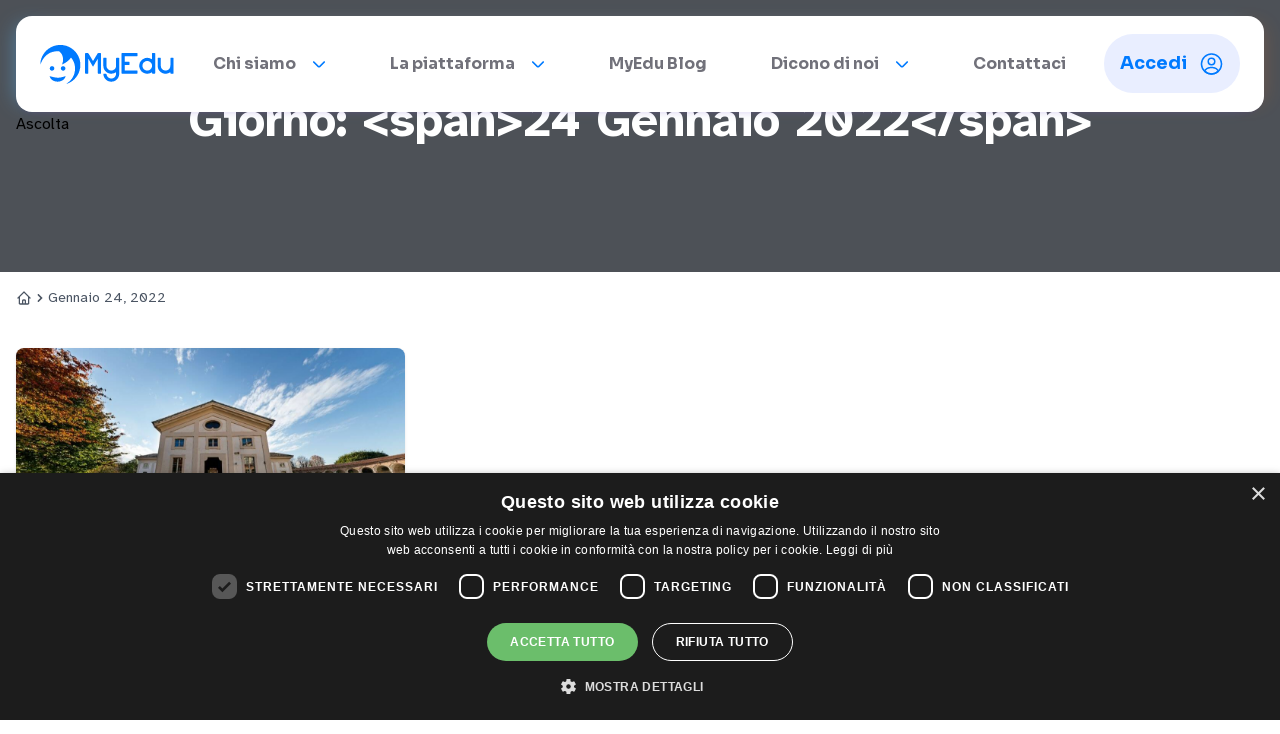

--- FILE ---
content_type: text/html; charset=UTF-8
request_url: https://myedu.it/2022/01/24/
body_size: 26478
content:
<!DOCTYPE html>
<html lang="it-IT">
<head>
    <meta charset="UTF-8">
<script type="text/javascript">
/* <![CDATA[ */
var gform;gform||(document.addEventListener("gform_main_scripts_loaded",function(){gform.scriptsLoaded=!0}),document.addEventListener("gform/theme/scripts_loaded",function(){gform.themeScriptsLoaded=!0}),window.addEventListener("DOMContentLoaded",function(){gform.domLoaded=!0}),gform={domLoaded:!1,scriptsLoaded:!1,themeScriptsLoaded:!1,isFormEditor:()=>"function"==typeof InitializeEditor,callIfLoaded:function(o){return!(!gform.domLoaded||!gform.scriptsLoaded||!gform.themeScriptsLoaded&&!gform.isFormEditor()||(gform.isFormEditor()&&console.warn("The use of gform.initializeOnLoaded() is deprecated in the form editor context and will be removed in Gravity Forms 3.1."),o(),0))},initializeOnLoaded:function(o){gform.callIfLoaded(o)||(document.addEventListener("gform_main_scripts_loaded",()=>{gform.scriptsLoaded=!0,gform.callIfLoaded(o)}),document.addEventListener("gform/theme/scripts_loaded",()=>{gform.themeScriptsLoaded=!0,gform.callIfLoaded(o)}),window.addEventListener("DOMContentLoaded",()=>{gform.domLoaded=!0,gform.callIfLoaded(o)}))},hooks:{action:{},filter:{}},addAction:function(o,r,e,t){gform.addHook("action",o,r,e,t)},addFilter:function(o,r,e,t){gform.addHook("filter",o,r,e,t)},doAction:function(o){gform.doHook("action",o,arguments)},applyFilters:function(o){return gform.doHook("filter",o,arguments)},removeAction:function(o,r){gform.removeHook("action",o,r)},removeFilter:function(o,r,e){gform.removeHook("filter",o,r,e)},addHook:function(o,r,e,t,n){null==gform.hooks[o][r]&&(gform.hooks[o][r]=[]);var d=gform.hooks[o][r];null==n&&(n=r+"_"+d.length),gform.hooks[o][r].push({tag:n,callable:e,priority:t=null==t?10:t})},doHook:function(r,o,e){var t;if(e=Array.prototype.slice.call(e,1),null!=gform.hooks[r][o]&&((o=gform.hooks[r][o]).sort(function(o,r){return o.priority-r.priority}),o.forEach(function(o){"function"!=typeof(t=o.callable)&&(t=window[t]),"action"==r?t.apply(null,e):e[0]=t.apply(null,e)})),"filter"==r)return e[0]},removeHook:function(o,r,t,n){var e;null!=gform.hooks[o][r]&&(e=(e=gform.hooks[o][r]).filter(function(o,r,e){return!!(null!=n&&n!=o.tag||null!=t&&t!=o.priority)}),gform.hooks[o][r]=e)}});
/* ]]> */
</script>

    <meta name="viewport" content="width=device-width, initial-scale=1">
    <link rel="profile" href="http://gmpg.org/xfn/11">

    <link rel="preconnect" href="https://fonts.googleapis.com">
    <link rel="preconnect" href="https://cdn.jsdelivr.net">
    <link rel="preconnect" href="https://fonts.gstatic.com" crossorigin>
    <link href="https://fonts.googleapis.com/css2?family=Atkinson+Hyperlegible:ital,wght@0,400;0,700;1,400;1,700&family=Sora:wght@100..800&display=swap" rel="stylesheet">

    <link rel="stylesheet" href="https://cdn.jsdelivr.net/npm/swiper@11/swiper-bundle.min.css" />
    <link rel="stylesheet" href="https://cdn.jsdelivr.net/npm/@fancyapps/ui@5.0/dist/fancybox/fancybox.css" />

    <script>
        window.rsConf = {
            general: {
                skipHiddenContent: true,
                labels: {
                    ignoreSelector: '[alt], .ignoreme'
                }
            }
        }
    </script>
    <script>
        document.addEventListener('DOMContentLoaded', () => {
            document.querySelectorAll('fieldset.hidden_label legend').forEach((legend) => {
                legend.classList.add('rs_skip');
            });
            document.querySelectorAll('iframe').forEach((iframe) => iframe.classList.add('rs_skip'));
            if (targetField) targetField.classList.add('rs_skip');
        });
    </script>

        <meta name='robots' content='noindex, follow' />
	<style>img:is([sizes="auto" i], [sizes^="auto," i]) { contain-intrinsic-size: 3000px 1500px }</style>
	
	<!-- This site is optimized with the Yoast SEO plugin v26.6 - https://yoast.com/wordpress/plugins/seo/ -->
	<title>Gennaio 24, 2022 - MyEdu</title>
	<meta property="og:locale" content="it_IT" />
	<meta property="og:type" content="website" />
	<meta property="og:title" content="Gennaio 24, 2022 - MyEdu" />
	<meta property="og:url" content="https://myedu.it/2022/01/24/" />
	<meta property="og:site_name" content="MyEdu" />
	<meta name="twitter:card" content="summary_large_image" />
	<script type="application/ld+json" class="yoast-schema-graph">{"@context":"https://schema.org","@graph":[{"@type":"CollectionPage","@id":"https://myedu.it/2022/01/24/","url":"https://myedu.it/2022/01/24/","name":"Gennaio 24, 2022 - MyEdu","isPartOf":{"@id":"https://myedu.it/#website"},"primaryImageOfPage":{"@id":"https://myedu.it/2022/01/24/#primaryimage"},"image":{"@id":"https://myedu.it/2022/01/24/#primaryimage"},"thumbnailUrl":"https://myedu.it/wp-content/uploads/2022/01/MyEdu_Indice-LUNGO-1024x768-24.jpg","breadcrumb":{"@id":"https://myedu.it/2022/01/24/#breadcrumb"},"inLanguage":"it-IT"},{"@type":"ImageObject","inLanguage":"it-IT","@id":"https://myedu.it/2022/01/24/#primaryimage","url":"https://myedu.it/wp-content/uploads/2022/01/MyEdu_Indice-LUNGO-1024x768-24.jpg","contentUrl":"https://myedu.it/wp-content/uploads/2022/01/MyEdu_Indice-LUNGO-1024x768-24.jpg","width":1024,"height":768},{"@type":"BreadcrumbList","@id":"https://myedu.it/2022/01/24/#breadcrumb","itemListElement":[{"@type":"ListItem","position":1,"name":"Home","item":"https://myedu.it/"},{"@type":"ListItem","position":2,"name":"Archivi per Gennaio 24, 2022"}]},{"@type":"WebSite","@id":"https://myedu.it/#website","url":"https://myedu.it/","name":"MyEdu","description":"","potentialAction":[{"@type":"SearchAction","target":{"@type":"EntryPoint","urlTemplate":"https://myedu.it/?s={search_term_string}"},"query-input":{"@type":"PropertyValueSpecification","valueRequired":true,"valueName":"search_term_string"}}],"inLanguage":"it-IT"}]}</script>
	<!-- / Yoast SEO plugin. -->


<link rel='dns-prefetch' href='//cdn.jsdelivr.net' />
<link rel='dns-prefetch' href='//unpkg.com' />
<link rel='dns-prefetch' href='//www.google.com' />
<script type="text/javascript">
/* <![CDATA[ */
window._wpemojiSettings = {"baseUrl":"https:\/\/s.w.org\/images\/core\/emoji\/15.0.3\/72x72\/","ext":".png","svgUrl":"https:\/\/s.w.org\/images\/core\/emoji\/15.0.3\/svg\/","svgExt":".svg","source":{"concatemoji":"https:\/\/myedu.it\/wp-includes\/js\/wp-emoji-release.min.js?ver=6.7.4"}};
/*! This file is auto-generated */
!function(i,n){var o,s,e;function c(e){try{var t={supportTests:e,timestamp:(new Date).valueOf()};sessionStorage.setItem(o,JSON.stringify(t))}catch(e){}}function p(e,t,n){e.clearRect(0,0,e.canvas.width,e.canvas.height),e.fillText(t,0,0);var t=new Uint32Array(e.getImageData(0,0,e.canvas.width,e.canvas.height).data),r=(e.clearRect(0,0,e.canvas.width,e.canvas.height),e.fillText(n,0,0),new Uint32Array(e.getImageData(0,0,e.canvas.width,e.canvas.height).data));return t.every(function(e,t){return e===r[t]})}function u(e,t,n){switch(t){case"flag":return n(e,"\ud83c\udff3\ufe0f\u200d\u26a7\ufe0f","\ud83c\udff3\ufe0f\u200b\u26a7\ufe0f")?!1:!n(e,"\ud83c\uddfa\ud83c\uddf3","\ud83c\uddfa\u200b\ud83c\uddf3")&&!n(e,"\ud83c\udff4\udb40\udc67\udb40\udc62\udb40\udc65\udb40\udc6e\udb40\udc67\udb40\udc7f","\ud83c\udff4\u200b\udb40\udc67\u200b\udb40\udc62\u200b\udb40\udc65\u200b\udb40\udc6e\u200b\udb40\udc67\u200b\udb40\udc7f");case"emoji":return!n(e,"\ud83d\udc26\u200d\u2b1b","\ud83d\udc26\u200b\u2b1b")}return!1}function f(e,t,n){var r="undefined"!=typeof WorkerGlobalScope&&self instanceof WorkerGlobalScope?new OffscreenCanvas(300,150):i.createElement("canvas"),a=r.getContext("2d",{willReadFrequently:!0}),o=(a.textBaseline="top",a.font="600 32px Arial",{});return e.forEach(function(e){o[e]=t(a,e,n)}),o}function t(e){var t=i.createElement("script");t.src=e,t.defer=!0,i.head.appendChild(t)}"undefined"!=typeof Promise&&(o="wpEmojiSettingsSupports",s=["flag","emoji"],n.supports={everything:!0,everythingExceptFlag:!0},e=new Promise(function(e){i.addEventListener("DOMContentLoaded",e,{once:!0})}),new Promise(function(t){var n=function(){try{var e=JSON.parse(sessionStorage.getItem(o));if("object"==typeof e&&"number"==typeof e.timestamp&&(new Date).valueOf()<e.timestamp+604800&&"object"==typeof e.supportTests)return e.supportTests}catch(e){}return null}();if(!n){if("undefined"!=typeof Worker&&"undefined"!=typeof OffscreenCanvas&&"undefined"!=typeof URL&&URL.createObjectURL&&"undefined"!=typeof Blob)try{var e="postMessage("+f.toString()+"("+[JSON.stringify(s),u.toString(),p.toString()].join(",")+"));",r=new Blob([e],{type:"text/javascript"}),a=new Worker(URL.createObjectURL(r),{name:"wpTestEmojiSupports"});return void(a.onmessage=function(e){c(n=e.data),a.terminate(),t(n)})}catch(e){}c(n=f(s,u,p))}t(n)}).then(function(e){for(var t in e)n.supports[t]=e[t],n.supports.everything=n.supports.everything&&n.supports[t],"flag"!==t&&(n.supports.everythingExceptFlag=n.supports.everythingExceptFlag&&n.supports[t]);n.supports.everythingExceptFlag=n.supports.everythingExceptFlag&&!n.supports.flag,n.DOMReady=!1,n.readyCallback=function(){n.DOMReady=!0}}).then(function(){return e}).then(function(){var e;n.supports.everything||(n.readyCallback(),(e=n.source||{}).concatemoji?t(e.concatemoji):e.wpemoji&&e.twemoji&&(t(e.twemoji),t(e.wpemoji)))}))}((window,document),window._wpemojiSettings);
/* ]]> */
</script>
<style id='wp-emoji-styles-inline-css' type='text/css'>

	img.wp-smiley, img.emoji {
		display: inline !important;
		border: none !important;
		box-shadow: none !important;
		height: 1em !important;
		width: 1em !important;
		margin: 0 0.07em !important;
		vertical-align: -0.1em !important;
		background: none !important;
		padding: 0 !important;
	}
</style>
<link rel='stylesheet' id='wp-block-library-css' href='https://myedu.it/wp-includes/css/dist/block-library/style.min.css?ver=6.7.4' type='text/css' media='all' />
<style id='wp-block-library-theme-inline-css' type='text/css'>
.wp-block-audio :where(figcaption){color:#555;font-size:13px;text-align:center}.is-dark-theme .wp-block-audio :where(figcaption){color:#ffffffa6}.wp-block-audio{margin:0 0 1em}.wp-block-code{border:1px solid #ccc;border-radius:4px;font-family:Menlo,Consolas,monaco,monospace;padding:.8em 1em}.wp-block-embed :where(figcaption){color:#555;font-size:13px;text-align:center}.is-dark-theme .wp-block-embed :where(figcaption){color:#ffffffa6}.wp-block-embed{margin:0 0 1em}.blocks-gallery-caption{color:#555;font-size:13px;text-align:center}.is-dark-theme .blocks-gallery-caption{color:#ffffffa6}:root :where(.wp-block-image figcaption){color:#555;font-size:13px;text-align:center}.is-dark-theme :root :where(.wp-block-image figcaption){color:#ffffffa6}.wp-block-image{margin:0 0 1em}.wp-block-pullquote{border-bottom:4px solid;border-top:4px solid;color:currentColor;margin-bottom:1.75em}.wp-block-pullquote cite,.wp-block-pullquote footer,.wp-block-pullquote__citation{color:currentColor;font-size:.8125em;font-style:normal;text-transform:uppercase}.wp-block-quote{border-left:.25em solid;margin:0 0 1.75em;padding-left:1em}.wp-block-quote cite,.wp-block-quote footer{color:currentColor;font-size:.8125em;font-style:normal;position:relative}.wp-block-quote:where(.has-text-align-right){border-left:none;border-right:.25em solid;padding-left:0;padding-right:1em}.wp-block-quote:where(.has-text-align-center){border:none;padding-left:0}.wp-block-quote.is-large,.wp-block-quote.is-style-large,.wp-block-quote:where(.is-style-plain){border:none}.wp-block-search .wp-block-search__label{font-weight:700}.wp-block-search__button{border:1px solid #ccc;padding:.375em .625em}:where(.wp-block-group.has-background){padding:1.25em 2.375em}.wp-block-separator.has-css-opacity{opacity:.4}.wp-block-separator{border:none;border-bottom:2px solid;margin-left:auto;margin-right:auto}.wp-block-separator.has-alpha-channel-opacity{opacity:1}.wp-block-separator:not(.is-style-wide):not(.is-style-dots){width:100px}.wp-block-separator.has-background:not(.is-style-dots){border-bottom:none;height:1px}.wp-block-separator.has-background:not(.is-style-wide):not(.is-style-dots){height:2px}.wp-block-table{margin:0 0 1em}.wp-block-table td,.wp-block-table th{word-break:normal}.wp-block-table :where(figcaption){color:#555;font-size:13px;text-align:center}.is-dark-theme .wp-block-table :where(figcaption){color:#ffffffa6}.wp-block-video :where(figcaption){color:#555;font-size:13px;text-align:center}.is-dark-theme .wp-block-video :where(figcaption){color:#ffffffa6}.wp-block-video{margin:0 0 1em}:root :where(.wp-block-template-part.has-background){margin-bottom:0;margin-top:0;padding:1.25em 2.375em}
</style>
<style id='classic-theme-styles-inline-css' type='text/css'>
/*! This file is auto-generated */
.wp-block-button__link{color:#fff;background-color:#32373c;border-radius:9999px;box-shadow:none;text-decoration:none;padding:calc(.667em + 2px) calc(1.333em + 2px);font-size:1.125em}.wp-block-file__button{background:#32373c;color:#fff;text-decoration:none}
</style>
<style id='global-styles-inline-css' type='text/css'>
:root{--wp--preset--aspect-ratio--square: 1;--wp--preset--aspect-ratio--4-3: 4/3;--wp--preset--aspect-ratio--3-4: 3/4;--wp--preset--aspect-ratio--3-2: 3/2;--wp--preset--aspect-ratio--2-3: 2/3;--wp--preset--aspect-ratio--16-9: 16/9;--wp--preset--aspect-ratio--9-16: 9/16;--wp--preset--color--black: #000000;--wp--preset--color--cyan-bluish-gray: #abb8c3;--wp--preset--color--white: #ffffff;--wp--preset--color--pale-pink: #f78da7;--wp--preset--color--vivid-red: #cf2e2e;--wp--preset--color--luminous-vivid-orange: #ff6900;--wp--preset--color--luminous-vivid-amber: #fcb900;--wp--preset--color--light-green-cyan: #7bdcb5;--wp--preset--color--vivid-green-cyan: #00d084;--wp--preset--color--pale-cyan-blue: #8ed1fc;--wp--preset--color--vivid-cyan-blue: #0693e3;--wp--preset--color--vivid-purple: #9b51e0;--wp--preset--gradient--vivid-cyan-blue-to-vivid-purple: linear-gradient(135deg,rgba(6,147,227,1) 0%,rgb(155,81,224) 100%);--wp--preset--gradient--light-green-cyan-to-vivid-green-cyan: linear-gradient(135deg,rgb(122,220,180) 0%,rgb(0,208,130) 100%);--wp--preset--gradient--luminous-vivid-amber-to-luminous-vivid-orange: linear-gradient(135deg,rgba(252,185,0,1) 0%,rgba(255,105,0,1) 100%);--wp--preset--gradient--luminous-vivid-orange-to-vivid-red: linear-gradient(135deg,rgba(255,105,0,1) 0%,rgb(207,46,46) 100%);--wp--preset--gradient--very-light-gray-to-cyan-bluish-gray: linear-gradient(135deg,rgb(238,238,238) 0%,rgb(169,184,195) 100%);--wp--preset--gradient--cool-to-warm-spectrum: linear-gradient(135deg,rgb(74,234,220) 0%,rgb(151,120,209) 20%,rgb(207,42,186) 40%,rgb(238,44,130) 60%,rgb(251,105,98) 80%,rgb(254,248,76) 100%);--wp--preset--gradient--blush-light-purple: linear-gradient(135deg,rgb(255,206,236) 0%,rgb(152,150,240) 100%);--wp--preset--gradient--blush-bordeaux: linear-gradient(135deg,rgb(254,205,165) 0%,rgb(254,45,45) 50%,rgb(107,0,62) 100%);--wp--preset--gradient--luminous-dusk: linear-gradient(135deg,rgb(255,203,112) 0%,rgb(199,81,192) 50%,rgb(65,88,208) 100%);--wp--preset--gradient--pale-ocean: linear-gradient(135deg,rgb(255,245,203) 0%,rgb(182,227,212) 50%,rgb(51,167,181) 100%);--wp--preset--gradient--electric-grass: linear-gradient(135deg,rgb(202,248,128) 0%,rgb(113,206,126) 100%);--wp--preset--gradient--midnight: linear-gradient(135deg,rgb(2,3,129) 0%,rgb(40,116,252) 100%);--wp--preset--font-size--small: 13px;--wp--preset--font-size--medium: 20px;--wp--preset--font-size--large: 36px;--wp--preset--font-size--x-large: 42px;--wp--preset--spacing--20: 0.44rem;--wp--preset--spacing--30: 0.67rem;--wp--preset--spacing--40: 1rem;--wp--preset--spacing--50: 1.5rem;--wp--preset--spacing--60: 2.25rem;--wp--preset--spacing--70: 3.38rem;--wp--preset--spacing--80: 5.06rem;--wp--preset--shadow--natural: 6px 6px 9px rgba(0, 0, 0, 0.2);--wp--preset--shadow--deep: 12px 12px 50px rgba(0, 0, 0, 0.4);--wp--preset--shadow--sharp: 6px 6px 0px rgba(0, 0, 0, 0.2);--wp--preset--shadow--outlined: 6px 6px 0px -3px rgba(255, 255, 255, 1), 6px 6px rgba(0, 0, 0, 1);--wp--preset--shadow--crisp: 6px 6px 0px rgba(0, 0, 0, 1);}:where(.is-layout-flex){gap: 0.5em;}:where(.is-layout-grid){gap: 0.5em;}body .is-layout-flex{display: flex;}.is-layout-flex{flex-wrap: wrap;align-items: center;}.is-layout-flex > :is(*, div){margin: 0;}body .is-layout-grid{display: grid;}.is-layout-grid > :is(*, div){margin: 0;}:where(.wp-block-columns.is-layout-flex){gap: 2em;}:where(.wp-block-columns.is-layout-grid){gap: 2em;}:where(.wp-block-post-template.is-layout-flex){gap: 1.25em;}:where(.wp-block-post-template.is-layout-grid){gap: 1.25em;}.has-black-color{color: var(--wp--preset--color--black) !important;}.has-cyan-bluish-gray-color{color: var(--wp--preset--color--cyan-bluish-gray) !important;}.has-white-color{color: var(--wp--preset--color--white) !important;}.has-pale-pink-color{color: var(--wp--preset--color--pale-pink) !important;}.has-vivid-red-color{color: var(--wp--preset--color--vivid-red) !important;}.has-luminous-vivid-orange-color{color: var(--wp--preset--color--luminous-vivid-orange) !important;}.has-luminous-vivid-amber-color{color: var(--wp--preset--color--luminous-vivid-amber) !important;}.has-light-green-cyan-color{color: var(--wp--preset--color--light-green-cyan) !important;}.has-vivid-green-cyan-color{color: var(--wp--preset--color--vivid-green-cyan) !important;}.has-pale-cyan-blue-color{color: var(--wp--preset--color--pale-cyan-blue) !important;}.has-vivid-cyan-blue-color{color: var(--wp--preset--color--vivid-cyan-blue) !important;}.has-vivid-purple-color{color: var(--wp--preset--color--vivid-purple) !important;}.has-black-background-color{background-color: var(--wp--preset--color--black) !important;}.has-cyan-bluish-gray-background-color{background-color: var(--wp--preset--color--cyan-bluish-gray) !important;}.has-white-background-color{background-color: var(--wp--preset--color--white) !important;}.has-pale-pink-background-color{background-color: var(--wp--preset--color--pale-pink) !important;}.has-vivid-red-background-color{background-color: var(--wp--preset--color--vivid-red) !important;}.has-luminous-vivid-orange-background-color{background-color: var(--wp--preset--color--luminous-vivid-orange) !important;}.has-luminous-vivid-amber-background-color{background-color: var(--wp--preset--color--luminous-vivid-amber) !important;}.has-light-green-cyan-background-color{background-color: var(--wp--preset--color--light-green-cyan) !important;}.has-vivid-green-cyan-background-color{background-color: var(--wp--preset--color--vivid-green-cyan) !important;}.has-pale-cyan-blue-background-color{background-color: var(--wp--preset--color--pale-cyan-blue) !important;}.has-vivid-cyan-blue-background-color{background-color: var(--wp--preset--color--vivid-cyan-blue) !important;}.has-vivid-purple-background-color{background-color: var(--wp--preset--color--vivid-purple) !important;}.has-black-border-color{border-color: var(--wp--preset--color--black) !important;}.has-cyan-bluish-gray-border-color{border-color: var(--wp--preset--color--cyan-bluish-gray) !important;}.has-white-border-color{border-color: var(--wp--preset--color--white) !important;}.has-pale-pink-border-color{border-color: var(--wp--preset--color--pale-pink) !important;}.has-vivid-red-border-color{border-color: var(--wp--preset--color--vivid-red) !important;}.has-luminous-vivid-orange-border-color{border-color: var(--wp--preset--color--luminous-vivid-orange) !important;}.has-luminous-vivid-amber-border-color{border-color: var(--wp--preset--color--luminous-vivid-amber) !important;}.has-light-green-cyan-border-color{border-color: var(--wp--preset--color--light-green-cyan) !important;}.has-vivid-green-cyan-border-color{border-color: var(--wp--preset--color--vivid-green-cyan) !important;}.has-pale-cyan-blue-border-color{border-color: var(--wp--preset--color--pale-cyan-blue) !important;}.has-vivid-cyan-blue-border-color{border-color: var(--wp--preset--color--vivid-cyan-blue) !important;}.has-vivid-purple-border-color{border-color: var(--wp--preset--color--vivid-purple) !important;}.has-vivid-cyan-blue-to-vivid-purple-gradient-background{background: var(--wp--preset--gradient--vivid-cyan-blue-to-vivid-purple) !important;}.has-light-green-cyan-to-vivid-green-cyan-gradient-background{background: var(--wp--preset--gradient--light-green-cyan-to-vivid-green-cyan) !important;}.has-luminous-vivid-amber-to-luminous-vivid-orange-gradient-background{background: var(--wp--preset--gradient--luminous-vivid-amber-to-luminous-vivid-orange) !important;}.has-luminous-vivid-orange-to-vivid-red-gradient-background{background: var(--wp--preset--gradient--luminous-vivid-orange-to-vivid-red) !important;}.has-very-light-gray-to-cyan-bluish-gray-gradient-background{background: var(--wp--preset--gradient--very-light-gray-to-cyan-bluish-gray) !important;}.has-cool-to-warm-spectrum-gradient-background{background: var(--wp--preset--gradient--cool-to-warm-spectrum) !important;}.has-blush-light-purple-gradient-background{background: var(--wp--preset--gradient--blush-light-purple) !important;}.has-blush-bordeaux-gradient-background{background: var(--wp--preset--gradient--blush-bordeaux) !important;}.has-luminous-dusk-gradient-background{background: var(--wp--preset--gradient--luminous-dusk) !important;}.has-pale-ocean-gradient-background{background: var(--wp--preset--gradient--pale-ocean) !important;}.has-electric-grass-gradient-background{background: var(--wp--preset--gradient--electric-grass) !important;}.has-midnight-gradient-background{background: var(--wp--preset--gradient--midnight) !important;}.has-small-font-size{font-size: var(--wp--preset--font-size--small) !important;}.has-medium-font-size{font-size: var(--wp--preset--font-size--medium) !important;}.has-large-font-size{font-size: var(--wp--preset--font-size--large) !important;}.has-x-large-font-size{font-size: var(--wp--preset--font-size--x-large) !important;}
:where(.wp-block-post-template.is-layout-flex){gap: 1.25em;}:where(.wp-block-post-template.is-layout-grid){gap: 1.25em;}
:where(.wp-block-columns.is-layout-flex){gap: 2em;}:where(.wp-block-columns.is-layout-grid){gap: 2em;}
:root :where(.wp-block-pullquote){font-size: 1.5em;line-height: 1.6;}
</style>
<link rel='stylesheet' id='main-style-css' href='https://myedu.it/wp-content/themes/myedu-it/assets/css/style.css?ver=1.0.7' type='text/css' media='all' />
<script type="text/javascript" src="https://myedu.it/wp-includes/js/jquery/jquery.min.js?ver=3.7.1" id="jquery-core-js"></script>
<script type="text/javascript" src="https://myedu.it/wp-includes/js/jquery/jquery-migrate.min.js?ver=3.4.1" id="jquery-migrate-js"></script>
<link rel="https://api.w.org/" href="https://myedu.it/wp-json/" /><link rel="EditURI" type="application/rsd+xml" title="RSD" href="https://myedu.it/xmlrpc.php?rsd" />
<meta name="generator" content="WordPress 6.7.4" />
<script type="text/javascript" src="https://cdn-eu.readspeaker.com/script/14991/webReader/webReader.js?pids=wr&ver=2.5.3" id="rs_req_Init"></script>
<meta name="generator" content="performance-lab 4.0.0; plugins: webp-uploads">
<meta name="generator" content="webp-uploads 2.6.0">
<link rel="icon" href="https://myedu.it/wp-content/uploads/2025/06/cropped-MyEdu_favicon_512-png-1-32x32.webp" sizes="32x32" />
<link rel="icon" href="https://myedu.it/wp-content/uploads/2025/06/cropped-MyEdu_favicon_512-png-1-192x192.webp" sizes="192x192" />
<link rel="apple-touch-icon" href="https://myedu.it/wp-content/uploads/2025/06/cropped-MyEdu_favicon_512-png-1-180x180.webp" />
<meta name="msapplication-TileImage" content="https://myedu.it/wp-content/uploads/2025/06/cropped-MyEdu_favicon_512-png-1-270x270.webp" />
<!-- Google Tag Manager -->
<script>(function(w,d,s,l,i){w[l]=w[l]||[];w[l].push({'gtm.start':
new Date().getTime(),event:'gtm.js'});var f=d.getElementsByTagName(s)[0],
j=d.createElement(s),dl=l!='dataLayer'?'&l='+l:'';j.async=true;j.src=
'https://www.googletagmanager.com/gtm.js?id='+i+dl;f.parentNode.insertBefore(j,f);
})(window,document,'script','dataLayer','GTM-5854FNC');</script>
<!-- End Google Tag Manager -->		<style type="text/css" id="wp-custom-css">
			
.sync_sent_highlighted {
  -webkit-text-fill-color: rgb(0, 0, 0);
}
		</style>
		
    </head>
<body class="archive date">
<!-- Google Tag Manager (noscript) -->
<noscript><iframe src="https://www.googletagmanager.com/ns.html?id=GTM-5854FNC"
height="0" width="0" style="display:none;visibility:hidden"></iframe></noscript>
<!-- End Google Tag Manager (noscript) -->
    <header
        x-data="{ scrolled: false, open: false }"
        x-init="window.addEventListener('scroll', () => { scrolled = window.scrollY > 10 })"
        :class="[
            scrolled ? 'top-0 bg-white shadow-rainbow' : 'top-4'
        ]"
        class="fixed w-full left-0 z-50 transition-all duration-300">
    <div class="relative z-50 container">
        <div :class="[
                scrolled ? 'rounded-none' : 'rounded-2xl px-6 shadow-rainbow',
                open ? 'bg-primary-400' : 'bg-white'
            ]"
             class="flex items-center lg:items-start justify-between transition-all duration-300">
            <div class="basis-8 md:basis-12 py-5 lg:hidden">
                <button @click="open = !open" x-effect="document.body.classList.toggle('overflow-hidden', open)"
                        class="w-8 h-8 flex flex-col justify-center items-center group" aria-label="Apri il menu">
                    <span :class="open ? 'rotate-45 translate-y-[6px] bg-yellow-200' : 'bg-primary-400'"
                          class="w-5 rounded-full h-[2px]  transition duration-300 ease-in-out transform"></span>
                    <span :class="open ? 'opacity-0' : ''"
                          class="w-5 rounded-full h-[2px] bg-primary-400 my-1 transition duration-300 ease-in-out"></span>
                    <span :class="open ? '-rotate-45 -translate-y-[6px] bg-yellow-200' : 'bg-primary-400'"
                          class="w-5 rounded-full h-[2px]  transition duration-300 ease-in-out transform"></span>
                </button>
            </div>
            <a href="https://myedu.it" class="basis-[134px] shrink-0 mx-2 lg:ml-0 lg:mr-6 py-4 md:py-7"
               aria-label="Homepage - MyEdu">
                <svg class="block" width="134" height="40" viewBox="0 0 134 40" fill="none"
                     xmlns="http://www.w3.org/2000/svg" role="img" aria-labelledby="MyEdu">
                    <g id="Button">
                        <path :class="open ? 'fill-white' : 'fill-primary-400'" id="Vector"
                              d="M0.461753 20.6576C-0.120363 16.726 2.34213 9.349 8.29206 4.91283C15.217 -0.248682 24.8489 -0.486522 32.0156 4.67631C38.905 9.64334 42.0456 18.3238 39.495 26.823C37.294 34.1632 30.896 38.9436 26.1419 39.937C32.5136 35.8543 35.574 30.1869 34.9459 22.76C34.6581 19.3435 33.3244 16.2766 31.0169 13.5302C29.9657 15.2293 28.6083 16.5039 27.0906 17.6208C25.5362 18.752 23.8753 19.729 22.1314 20.538C22.1541 20.3327 22.1919 20.1293 22.2444 19.9296C23.2733 17.2595 23.3732 14.5578 22.4376 11.8509C21.8489 10.1506 20.8936 8.67096 19.46 7.54484C19.2383 7.37511 18.9713 7.27497 18.6926 7.25706C11.3656 7.00346 5.86505 10.1006 2.21861 16.4119C1.44202 17.7535 1.01365 19.2975 0.461753 20.6576Z"/>
                        <path :class="open ? 'fill-white' : 'fill-primary-400'" id="Vector_2"
                              d="M75.9739 28.3053C75.7768 28.4118 75.5929 28.5064 75.4115 28.6076C71.9478 30.5444 67.6588 30.0241 64.9794 26.6221C63.9379 25.3065 63.3674 23.6798 63.3592 22.0019C63.3211 19.5342 63.3461 17.0664 63.35 14.5974C63.35 13.8878 63.3987 13.8418 64.0846 13.8326C64.6536 13.8234 65.2225 13.8247 65.7928 13.8326C66.459 13.8418 66.4972 13.8759 66.4985 14.5448C66.4985 16.9245 66.4985 19.3055 66.5063 21.6866C66.5063 23.0571 66.9557 24.2686 67.982 25.2082C69.4274 26.534 71.1068 26.9414 72.9543 26.2331C74.861 25.5038 76.0015 24.0807 76.0791 22.0282C76.1724 19.6078 76.1054 17.1807 76.1106 14.7564C76.1106 13.8365 76.1106 13.8365 77.0147 13.8365C77.5613 13.8365 78.1079 13.8457 78.6546 13.8365C79.0632 13.8365 79.263 14.0074 79.2498 14.4239C79.2406 14.7734 79.2498 15.123 79.2498 15.4751C79.2498 20.1925 79.2498 24.9103 79.2498 29.6286C79.2498 32.7086 77.8635 35.0332 75.2854 36.6494C72.4339 38.4352 68.279 37.9056 65.8625 35.5693C64.4751 34.2483 63.5984 32.48 63.3868 30.576C63.3041 29.919 63.3974 29.8151 64.0741 29.806C64.6207 29.7981 65.17 29.8309 65.714 29.7968C66.258 29.7626 66.5024 29.9282 66.5799 30.4932C66.7481 31.6758 67.3263 32.664 68.2369 33.4603C70.3302 35.2999 73.9175 34.7323 75.3406 32.3381C76.0777 31.0819 76.33 29.5471 75.9739 28.3053Z"/>
                        <path :class="open ? 'fill-white' : 'fill-primary-400'" id="Vector_3"
                              d="M57.6036 15.0362C57.2567 15.6012 56.9006 16.1597 56.5669 16.7313C55.5314 18.5052 54.5078 20.2858 53.4723 22.0597C53.0873 22.7167 52.9625 22.7167 52.5788 22.0426C51.3383 19.8823 50.101 17.7216 48.8666 15.5605C48.7418 15.3437 48.5946 15.1413 48.4567 14.9324L48.299 14.9679C48.2806 15.2307 48.2451 15.5053 48.2451 15.7734C48.2451 20.0562 48.2451 24.3387 48.2451 28.6207C48.2451 28.8178 48.2451 29.0149 48.2451 29.2107C48.2451 29.5392 48.073 29.685 47.755 29.685C47.0331 29.685 46.3113 29.685 45.5894 29.685C45.2583 29.685 45.1151 29.5129 45.1177 29.1936C45.1177 29.0411 45.1177 28.8887 45.1177 28.735C45.1177 22.5082 45.1177 16.281 45.1177 10.0534C45.1177 9.90097 45.1177 9.74723 45.1177 9.5948C45.1177 9.27812 45.2754 9.10335 45.5986 9.10204C46.3634 9.10204 47.1334 9.05999 47.8929 9.12437C48.14 9.1454 48.4475 9.38718 48.5868 9.61845C49.7865 11.6131 50.977 13.6276 52.1727 15.638C52.3409 15.9192 52.4999 16.207 52.6878 16.4751C52.9914 16.9074 53.111 16.9113 53.3882 16.4593C54.0991 15.3056 54.7929 14.1413 55.4907 12.9811C56.1884 11.8208 56.8665 10.6473 57.5931 9.50413C57.674 9.39551 57.7762 9.30452 57.8935 9.23674C58.0107 9.16896 58.1406 9.12581 58.2751 9.10992C58.9926 9.05867 59.7205 9.09809 60.4393 9.0889C60.8335 9.0889 60.9978 9.26892 60.9794 9.64867C60.9794 9.78008 60.9794 9.91148 60.9794 10.0429C60.9794 16.2907 60.9794 22.5393 60.9794 28.7889C60.9794 29.7796 60.9794 29.7823 60.0004 29.7849C59.4972 29.7849 58.9939 29.7691 58.4919 29.7849C58.011 29.8033 57.8349 29.5891 57.8349 29.1187C57.848 27.7205 57.8349 26.3224 57.8349 24.9243C57.8349 21.9081 57.8349 18.8929 57.8349 15.8785C57.8349 15.6157 57.7915 15.3424 57.7692 15.073L57.6036 15.0362Z"/>
                        <path :class="open ? 'fill-white' : 'fill-primary-400'" id="Vector_4"
                              d="M112.018 28.3079C111.296 28.639 110.704 28.9518 110.074 29.1922C105.329 31.0214 100.002 27.9084 99.3584 22.8744C98.9642 19.7601 100.048 17.1544 102.609 15.324C105.266 13.4252 108.128 13.3358 111.039 14.8115C112.072 15.3371 112.062 15.3555 112.065 14.2123C112.065 12.7485 112.065 11.2846 112.065 9.8208C112.065 9.16379 112.133 9.10597 112.779 9.09414C113.346 9.08451 113.916 9.08451 114.487 9.09414C115.115 9.10597 115.178 9.17955 115.196 9.83263C115.196 9.94169 115.196 10.0508 115.196 10.1598V28.6469C115.196 28.8007 115.189 28.9531 115.196 29.1055C115.216 29.5168 115.035 29.706 114.613 29.6968C113.98 29.6837 113.344 29.6758 112.71 29.6968C112.228 29.7152 112.028 29.5181 112.053 29.0398C112.055 28.7954 112.043 28.551 112.018 28.3079ZM102.445 21.7969C102.445 24.4696 104.547 26.5418 107.258 26.5379C109.896 26.5379 112.069 24.3684 112.062 21.7483C112.055 19.1793 109.829 16.9652 107.277 16.9967C104.503 17.0322 102.442 19.0795 102.445 21.7969Z"/>
                        <path :class="open ? 'fill-white' : 'fill-primary-400'" id="Vector_5"
                              d="M81.5861 19.3265C81.5861 16.2245 81.5861 13.1221 81.5861 10.0192C81.5861 9.05469 81.6426 8.98768 82.6374 8.99293C87.3407 9.02184 92.0428 9.05557 96.7435 9.09411C97.4005 9.09411 97.461 9.17033 97.4715 9.81157C97.482 10.3792 97.482 10.9486 97.4715 11.5198C97.461 12.1492 97.3913 12.2228 96.7317 12.2241C94.4781 12.232 92.2259 12.2241 89.9723 12.2241C88.4848 12.2241 86.9973 12.2241 85.5046 12.2241C84.7779 12.2241 84.7227 12.2833 84.7162 13.0126C84.7109 14.345 84.7109 15.6778 84.7162 17.0111C84.7162 17.6997 84.7806 17.7615 85.4652 17.7667C86.5584 17.7746 87.653 17.7667 88.7502 17.7667C89.4073 17.7667 89.4743 17.8456 89.4848 18.4789C89.4953 19.0466 89.494 19.6156 89.4848 20.1872C89.4756 20.8442 89.4256 20.9059 88.7778 20.9112C87.7056 20.9191 86.6347 20.9112 85.5624 20.9112C84.774 20.9112 84.7214 20.969 84.7201 21.7837C84.7201 23.0977 84.7201 24.4087 84.7201 25.7166C84.7201 26.4879 84.7687 26.5392 85.5361 26.5392C89.1663 26.5392 92.7979 26.5392 96.4307 26.5392C97.4675 26.5392 97.4688 26.5392 97.4688 27.6049C97.4688 28.1068 97.461 28.6101 97.4688 29.1121C97.4688 29.4892 97.323 29.6916 96.9288 29.6758C96.8197 29.6758 96.7093 29.6758 96.6003 29.6758C91.875 29.6758 87.1498 29.6758 82.4245 29.6758C81.6111 29.6758 81.5861 29.6508 81.5861 28.8177C81.58 25.6579 81.58 22.4942 81.5861 19.3265Z"/>
                        <path :class="open ? 'fill-white' : 'fill-primary-400'" id="Vector_6"
                              d="M130.293 28.2988C129.505 28.6536 128.805 29.0136 128.075 29.2817C124.119 30.7271 119.47 28.4933 118.108 24.5039C117.8 23.6169 117.645 22.6835 117.652 21.7444C117.676 19.3647 117.652 16.9837 117.662 14.6026C117.662 13.8628 117.692 13.8392 118.45 13.8326C118.976 13.8326 119.501 13.8247 120.027 13.8326C120.677 13.8444 120.799 13.9469 120.806 14.5974C120.82 16.1033 120.813 17.6104 120.814 19.1176C120.814 20.0375 120.836 20.9573 120.814 21.8692C120.768 23.8403 122.278 26.1385 124.845 26.4999C127.317 26.8494 129.576 25.3974 130.184 23.0689C130.37 22.362 130.393 21.5998 130.404 20.8614C130.433 18.8522 130.413 16.8431 130.414 14.8339C130.414 13.8326 130.414 13.8313 131.448 13.83C131.885 13.83 132.322 13.83 132.762 13.83C133.51 13.8379 133.551 13.876 133.559 14.5987C133.567 15.3635 133.559 16.1269 133.559 16.8917V28.6194C133.559 29.6877 133.559 29.689 132.46 29.689C131.979 29.689 131.497 29.6772 131.015 29.689C130.609 29.7008 130.409 29.5418 130.408 29.1174C130.387 28.8424 130.349 28.5689 130.293 28.2988Z"/>
                        <path :class="open ? 'fill-white' : 'fill-primary-400'" id="Vector_7"
                              d="M17.5927 37.6912C14.8254 37.6689 12.468 36.7385 10.6993 34.5375C10.3235 34.0697 10.0633 33.5021 9.79529 32.9607C9.69279 32.7518 9.71644 32.4784 9.68359 32.2354C9.91391 32.2559 10.1429 32.2893 10.3695 32.3352C11.6612 32.6611 12.9358 33.0684 14.2407 33.3115C15.4608 33.5496 16.6993 33.6815 17.9423 33.7058C20.3075 33.7294 22.5572 33.0592 24.7897 32.351C24.8485 32.3225 24.9102 32.3005 24.9737 32.2853C25.1616 32.2669 25.3495 32.2603 25.5374 32.2498C25.5437 32.4325 25.527 32.6153 25.4874 32.7938C24.925 34.3615 23.8475 35.5073 22.4652 36.3745C21.0055 37.2822 19.3109 37.7401 17.5927 37.6912Z"/>
                        <path :class="open ? 'fill-white' : 'fill-primary-400'" id="Vector_8"
                              d="M12.0739 22.1593C13.3879 22.1685 14.3643 23.1435 14.3564 24.426C14.3394 25.0302 14.0885 25.6042 13.6566 26.027C13.2247 26.4498 12.6455 26.6885 12.0411 26.6927C11.7407 26.6936 11.4432 26.6345 11.1661 26.5187C10.8889 26.403 10.6377 26.233 10.4272 26.0187C10.2168 25.8045 10.0513 25.5503 9.94051 25.2711C9.82974 24.9919 9.77593 24.6934 9.78224 24.3931C9.78486 23.0817 10.7428 22.1488 12.0739 22.1593Z"/>
                        <path :class="open ? 'fill-white' : 'fill-primary-400'" id="Vector_9"
                              d="M23.138 22.1597C24.4191 22.1597 25.4047 23.1137 25.4178 24.3686C25.4218 24.6699 25.3664 24.969 25.2548 25.2489C25.1431 25.5288 24.9775 25.7839 24.7672 25.9998C24.557 26.2156 24.3063 26.388 24.0294 26.5069C23.7526 26.6259 23.455 26.6891 23.1537 26.6931C21.9093 26.701 20.8305 25.6418 20.8279 24.4132C20.8253 23.1281 21.8187 22.1597 23.138 22.1597Z"/>
                    </g>
                </svg>
            </a>
            <nav class="hidden lg:block">
    <ul class="flex justify-center">
                    <li class="relative group"
                x-data="{ show: false }"
                @mouseenter="show = true"
                @mouseleave="show = false"
                class="relative bg-gray-100"
            >
                <a href="#"
                   class="text-zinc-500 group-hover:text-zinc-800 font-title font-bold flex items-center group py-9 pr-6 text-base lg:text-sm xl:text-base xl:pr-16 group-last:pr-0">
                    Chi siamo
                                            <svg class="group-hover:rotate-180 ml-4" width="14" height="7" viewBox="0 0 14 7" fill="none"
                             xmlns="http://www.w3.org/2000/svg" role="img">
                            <path d="M12.28 1.00002L7.93333 5.34669C7.42 5.86002 6.58 5.86002 6.06667 5.34669L1.72 1.00002"
                                  class="stroke-primary-400" stroke-width="1.5" stroke-miterlimit="10"
                                  stroke-linecap="round" stroke-linejoin="round"/>
                        </svg>
                                    </a>
                                    <ul class="relative -mt-4 pb-8 max-w-full z-50 left-0"
                        x-show="show"
                        x-transition
                        :style="$el.previousElementSibling && `width: ${$el.previousElementSibling.offsetWidth}px`"
                    >
                                                    <li class="relative group/sub_item pb-4 last:pb-0">
                                <a href="https://myedu.it/chi-siamo/" class="block text-zinc-500 hover:text-zinc-800 font-title text-base lg:text-sm xl:text-base">
                                    La nostra visione
                                </a>
                                                            </li>
                                                    <li class="relative group/sub_item pb-4 last:pb-0">
                                <a href="https://myedu.it/team-consulenti/" class="block text-zinc-500 hover:text-zinc-800 font-title text-base lg:text-sm xl:text-base">
                                    Il team
                                </a>
                                                            </li>
                                                    <li class="relative group/sub_item pb-4 last:pb-0">
                                <a href="https://myedu.it/partnership/" class="block text-zinc-500 hover:text-zinc-800 font-title text-base lg:text-sm xl:text-base">
                                    Partnership
                                </a>
                                                            </li>
                                            </ul>
                            </li>
                    <li class="relative group"
                x-data="{ show: false }"
                @mouseenter="show = true"
                @mouseleave="show = false"
                class="relative bg-gray-100"
            >
                <a href="#"
                   class="text-zinc-500 group-hover:text-zinc-800 font-title font-bold flex items-center group py-9 pr-6 text-base lg:text-sm xl:text-base xl:pr-16 group-last:pr-0">
                    La piattaforma
                                            <svg class="group-hover:rotate-180 ml-4" width="14" height="7" viewBox="0 0 14 7" fill="none"
                             xmlns="http://www.w3.org/2000/svg" role="img">
                            <path d="M12.28 1.00002L7.93333 5.34669C7.42 5.86002 6.58 5.86002 6.06667 5.34669L1.72 1.00002"
                                  class="stroke-primary-400" stroke-width="1.5" stroke-miterlimit="10"
                                  stroke-linecap="round" stroke-linejoin="round"/>
                        </svg>
                                    </a>
                                    <ul class="relative -mt-4 pb-8 max-w-full z-50 left-0"
                        x-show="show"
                        x-transition
                        :style="$el.previousElementSibling && `width: ${$el.previousElementSibling.offsetWidth}px`"
                    >
                                                    <li class="relative group/sub_item pb-4 last:pb-0">
                                <a href="https://myedu.it/come-funziona/" class="block text-zinc-500 hover:text-zinc-800 font-title text-base lg:text-sm xl:text-base">
                                    Come funziona
                                </a>
                                                            </li>
                                                    <li class="relative group/sub_item pb-4 last:pb-0">
                                <a href="https://myedu.it/scuola-digitale/" class="block text-zinc-500 hover:text-zinc-800 font-title text-base lg:text-sm xl:text-base">
                                    Le scuole in Italia
                                </a>
                                                            </li>
                                                    <li class="relative group/sub_item pb-4 last:pb-0">
                                <a href="https://myedu.it/assistenza-myedu/" class="block text-zinc-500 hover:text-zinc-800 font-title text-base lg:text-sm xl:text-base">
                                    Assistenza
                                </a>
                                                            </li>
                                            </ul>
                            </li>
                    <li class="relative group"
                x-data="{ show: false }"
                @mouseenter="show = true"
                @mouseleave="show = false"
                class="relative bg-gray-100"
            >
                <a href="https://myedu.it/myedu-blog/"
                   class="text-zinc-500 group-hover:text-zinc-800 font-title font-bold flex items-center group py-9 pr-6 text-base lg:text-sm xl:text-base xl:pr-16 group-last:pr-0">
                    MyEdu Blog
                                    </a>
                            </li>
                    <li class="relative group"
                x-data="{ show: false }"
                @mouseenter="show = true"
                @mouseleave="show = false"
                class="relative bg-gray-100"
            >
                <a href="#"
                   class="text-zinc-500 group-hover:text-zinc-800 font-title font-bold flex items-center group py-9 pr-6 text-base lg:text-sm xl:text-base xl:pr-16 group-last:pr-0">
                    Dicono di noi
                                            <svg class="group-hover:rotate-180 ml-4" width="14" height="7" viewBox="0 0 14 7" fill="none"
                             xmlns="http://www.w3.org/2000/svg" role="img">
                            <path d="M12.28 1.00002L7.93333 5.34669C7.42 5.86002 6.58 5.86002 6.06667 5.34669L1.72 1.00002"
                                  class="stroke-primary-400" stroke-width="1.5" stroke-miterlimit="10"
                                  stroke-linecap="round" stroke-linejoin="round"/>
                        </svg>
                                    </a>
                                    <ul class="relative -mt-4 pb-8 max-w-full z-50 left-0"
                        x-show="show"
                        x-transition
                        :style="$el.previousElementSibling && `width: ${$el.previousElementSibling.offsetWidth}px`"
                    >
                                                    <li class="relative group/sub_item pb-4 last:pb-0">
                                <a href="https://myedu.it/rassegna-stampa/" class="block text-zinc-500 hover:text-zinc-800 font-title text-base lg:text-sm xl:text-base">
                                    Rassegna stampa
                                </a>
                                                            </li>
                                                    <li class="relative group/sub_item pb-4 last:pb-0">
                                <a href="https://myedu.it/recensioni-myedu/" class="block text-zinc-500 hover:text-zinc-800 font-title text-base lg:text-sm xl:text-base">
                                    Recensioni
                                </a>
                                                            </li>
                                            </ul>
                            </li>
                    <li class="relative group"
                x-data="{ show: false }"
                @mouseenter="show = true"
                @mouseleave="show = false"
                class="relative bg-gray-100"
            >
                <a href="https://myedu.it/contattaci/"
                   class="text-zinc-500 group-hover:text-zinc-800 font-title font-bold flex items-center group py-9 pr-6 text-base lg:text-sm xl:text-base xl:pr-16 group-last:pr-0">
                    Contattaci
                                    </a>
                            </li>
            </ul>
</nav>


            <div class="basis-8 md:basis-12 lg:basis-[134px] shrink-0 py-6 md:py-[18px]">
                                    <a href="https://app.myedu.it/login" target="_blank" aria-label="Accedi"
                       class="btn btn-light transition-all duration-300 group flex items-center font-title lg:space-x-3 lg:ml-6">
                        <span class="font-bold text-primary-400 text-xl group-hover:text-white hidden lg:block">Accedi</span>
                        <svg class="block" width="25" height="24" viewBox="0 0 25 24" fill="none"
                             xmlns="http://www.w3.org/2000/svg" role="img">
                            <path class="
Warning: Undefined variable $class in /var/www/html/wp-content/uploads/myedu-it/application-cache/6a17ce0b822e010d56e5849ca83185053d251bd7.php on line 63
"
                                  :class="open ? 'stroke-white md:stroke-primary-400 group-hover:md:stroke-white' : 'stroke-primary-400 group-hover:md:stroke-white'"
                                  d="M12.62 12.78C12.55 12.77 12.46 12.77 12.38 12.78C10.62 12.72 9.21997 11.28 9.21997 9.51C9.21997 7.7 10.68 6.23 12.5 6.23C14.31 6.23 15.78 7.7 15.78 9.51C15.77 11.28 14.38 12.72 12.62 12.78Z"
                                  stroke-width="1.5" stroke-linecap="round" stroke-linejoin="round"/>
                            <path class="
Warning: Undefined variable $class in /var/www/html/wp-content/uploads/myedu-it/application-cache/6a17ce0b822e010d56e5849ca83185053d251bd7.php on line 67
"
                                  :class="open ? 'stroke-white md:stroke-primary-400 group-hover:md:stroke-white' : 'stroke-primary-400 group-hover:md:stroke-white'"
                                  d="M19.24 19.38C17.46 21.01 15.1 22 12.5 22C9.90001 22 7.54001 21.01 5.76001 19.38C5.86001 18.44 6.46001 17.52 7.53001 16.8C10.27 14.98 14.75 14.98 17.47 16.8C18.54 17.52 19.14 18.44 19.24 19.38Z"
                                  stroke-width="1.5" stroke-linecap="round" stroke-linejoin="round"/>
                            <path class="
Warning: Undefined variable $class in /var/www/html/wp-content/uploads/myedu-it/application-cache/6a17ce0b822e010d56e5849ca83185053d251bd7.php on line 71
"
                                  :class="open ? 'stroke-white md:stroke-primary-400 group-hover:md:stroke-white' : 'stroke-primary-400 group-hover:md:stroke-white'"
                                  d="M12.5 22C18.0228 22 22.5 17.5228 22.5 12C22.5 6.47715 18.0228 2 12.5 2C6.97715 2 2.5 6.47715 2.5 12C2.5 17.5228 6.97715 22 12.5 22Z"
                                  stroke-width="1.5" stroke-linecap="round" stroke-linejoin="round"/>
                        </svg>
                    </a>
                            </div>

        </div>
    </div>
    <div class="relative z-50 container">
        <!-- RS_MODULE_CODE_2.5.3 --><div id="readspeaker_button1" class="rs_skip rsbtn rs_preserve"><a class="rsbtn_play" title="Ascolta questa pagina con ReadSpeaker" href="https://app-eu.readspeaker.com/cgi-bin/rsent?customerid=14991&amp;lang=it_it&amp;voice=Gaia&amp;readclass=rs-content&amp;url=https%3A%2F%2Fmyedu.it%2F2022%2F01%2F24%2F"><span class="rsbtn_left rsimg rspart"><span class="rsbtn_text"><span>Ascolta</span></span></span><span class="rsbtn_right rsimg rsplay rspart"></span></a></div>    </div>
    <!-- Menu Mobile -->
<div x-show="open" class="fixed w-full h-svh inset-0 z-40 flex lg:hidden justify-end">

    <div class="relative w-full pt-36 pb-24 bg-primary-400 h-full">
        <!-- Lista di navigazione del menu mobile -->
        <nav class="px-4 h-full overflow-y-auto">
            <ul class="space-y-12" x-data="{ openKey: null }">
                                    <li>
                        <a href="#" class="flex items-center justify-between text-xl font-bold text-white font-title" @click="openKey === '0' ? openKey = null : openKey = '0'">
                            Chi siamo
                                                            <div class="flex items-center w-9 h-9 justify-center ml-4">
                                    <svg class="" width="22" height="22" viewBox="0 0 14 7" fill="none" :class="openKey === '0' ? 'rotate-180' : ''"
                                         xmlns="http://www.w3.org/2000/svg" role="img">
                                        <path d="M12.28 1.00002L7.93333 5.34669C7.42 5.86002 6.58 5.86002 6.06667 5.34669L1.72 1.00002"
                                              class="stroke-white" stroke-width="1.5" stroke-miterlimit="10"
                                              stroke-linecap="round" stroke-linejoin="round"/>
                                    </svg>
                                </div>
                                                    </a>
                                                    <ul class="space-y-4 pt-4" x-show="openKey === '0'" x-collapse >
                                                                    <li>
                                        <a href="https://myedu.it/chi-siamo/" class="block font-sans font-medium text-white text-xl">
                                            La nostra visione
                                        </a>
                                                                            </li>
                                                                    <li>
                                        <a href="https://myedu.it/team-consulenti/" class="block font-sans font-medium text-white text-xl">
                                            Il team
                                        </a>
                                                                            </li>
                                                                    <li>
                                        <a href="https://myedu.it/partnership/" class="block font-sans font-medium text-white text-xl">
                                            Partnership
                                        </a>
                                                                            </li>
                                                            </ul>
                                            </li>
                                    <li>
                        <a href="#" class="flex items-center justify-between text-xl font-bold text-white font-title" @click="openKey === '1' ? openKey = null : openKey = '1'">
                            La piattaforma
                                                            <div class="flex items-center w-9 h-9 justify-center ml-4">
                                    <svg class="" width="22" height="22" viewBox="0 0 14 7" fill="none" :class="openKey === '1' ? 'rotate-180' : ''"
                                         xmlns="http://www.w3.org/2000/svg" role="img">
                                        <path d="M12.28 1.00002L7.93333 5.34669C7.42 5.86002 6.58 5.86002 6.06667 5.34669L1.72 1.00002"
                                              class="stroke-white" stroke-width="1.5" stroke-miterlimit="10"
                                              stroke-linecap="round" stroke-linejoin="round"/>
                                    </svg>
                                </div>
                                                    </a>
                                                    <ul class="space-y-4 pt-4" x-show="openKey === '1'" x-collapse >
                                                                    <li>
                                        <a href="https://myedu.it/come-funziona/" class="block font-sans font-medium text-white text-xl">
                                            Come funziona
                                        </a>
                                                                            </li>
                                                                    <li>
                                        <a href="https://myedu.it/scuola-digitale/" class="block font-sans font-medium text-white text-xl">
                                            Le scuole in Italia
                                        </a>
                                                                            </li>
                                                                    <li>
                                        <a href="https://myedu.it/assistenza-myedu/" class="block font-sans font-medium text-white text-xl">
                                            Assistenza
                                        </a>
                                                                            </li>
                                                            </ul>
                                            </li>
                                    <li>
                        <a href="https://myedu.it/myedu-blog/" class="flex items-center justify-between text-xl font-bold text-white font-title" @click="openKey === '2' ? openKey = null : openKey = '2'">
                            MyEdu Blog
                                                    </a>
                                            </li>
                                    <li>
                        <a href="#" class="flex items-center justify-between text-xl font-bold text-white font-title" @click="openKey === '3' ? openKey = null : openKey = '3'">
                            Dicono di noi
                                                            <div class="flex items-center w-9 h-9 justify-center ml-4">
                                    <svg class="" width="22" height="22" viewBox="0 0 14 7" fill="none" :class="openKey === '3' ? 'rotate-180' : ''"
                                         xmlns="http://www.w3.org/2000/svg" role="img">
                                        <path d="M12.28 1.00002L7.93333 5.34669C7.42 5.86002 6.58 5.86002 6.06667 5.34669L1.72 1.00002"
                                              class="stroke-white" stroke-width="1.5" stroke-miterlimit="10"
                                              stroke-linecap="round" stroke-linejoin="round"/>
                                    </svg>
                                </div>
                                                    </a>
                                                    <ul class="space-y-4 pt-4" x-show="openKey === '3'" x-collapse >
                                                                    <li>
                                        <a href="https://myedu.it/rassegna-stampa/" class="block font-sans font-medium text-white text-xl">
                                            Rassegna stampa
                                        </a>
                                                                            </li>
                                                                    <li>
                                        <a href="https://myedu.it/recensioni-myedu/" class="block font-sans font-medium text-white text-xl">
                                            Recensioni
                                        </a>
                                                                            </li>
                                                            </ul>
                                            </li>
                                    <li>
                        <a href="https://myedu.it/contattaci/" class="flex items-center justify-between text-xl font-bold text-white font-title" @click="openKey === '4' ? openKey = null : openKey = '4'">
                            Contattaci
                                                    </a>
                                            </li>
                            </ul>
        </nav>
        <div class="absolute rounded-t-lg shadow-top bg-primary-400 bottom-0 left-0 w-full h-20 pt-4 px-6 py-8">
            <div class="flex w-full justify-between md: gap-12 md:justify-center lg:justify-start flex-wrap">
                                                        <a href="https://www.facebook.com/MyEdu" target="_blank"
                       class="transition-all hover:text-primary-500 mx-2 lg:mx-4 first:ml-0 last:mr-0 mb-2 lg:mb-0">
                                                        <svg xmlns="http://www.w3.org/2000/svg" width="24" height="24" viewBox="0 0 24 24"
                                     fill="#fff">
                                    <path d="M12 2C6.477 2 2 6.50018 2 12.0518C2 17.0907 5.693 21.2521 10.505 21.9789V14.7155H8.031V12.0729H10.505V10.3148C10.505 7.40383 11.916 6.12625 14.323 6.12625C15.476 6.12625 16.085 6.21169 16.374 6.25089V8.55677H14.732C13.71 8.55677 13.353 9.53078 13.353 10.6284V12.0729H16.348L15.942 14.7155H13.354V22C18.235 21.3356 22 17.14 22 12.0518C22 6.50018 17.523 2 12 2Z"
                                          fill="#fff"/>
                                </svg>
                                                    </a>
                                                                                                                <a href="https://www.linkedin.com/company/myedu-app/" target="_blank"
                       class="transition-all hover:text-primary-500 mx-2 lg:mx-4 first:ml-0 last:mr-0 mb-2 lg:mb-0">
                                                        <svg xmlns="http://www.w3.org/2000/svg" width="24" height="24" viewBox="0 0 24 24"
                                     fill="#fff">
                                    <path d="M20.1818 2H3.81818C2.81364 2 2 2.81364 2 3.81818V20.1818C2 21.1864 2.81364 22 3.81818 22H20.1818C21.1864 22 22 21.1864 22 20.1818V3.81818C22 2.81364 21.1864 2 20.1818 2ZM8.32182 18.3636H5.64V9.73455H8.32182V18.3636ZM6.95364 8.50091C6.08909 8.50091 5.39 7.8 5.39 6.93727C5.39 6.07455 6.09 5.37455 6.95364 5.37455C7.81545 5.37455 8.51636 6.07545 8.51636 6.93727C8.51636 7.8 7.81545 8.50091 6.95364 8.50091ZM18.3673 18.3636H15.6873V14.1673C15.6873 13.1664 15.6691 11.8791 14.2936 11.8791C12.8982 11.8791 12.6836 12.9691 12.6836 14.0945V18.3636H10.0036V9.73455H12.5764V10.9136H12.6127C12.9709 10.2355 13.8455 9.52 15.15 9.52C17.8655 9.52 18.3673 11.3073 18.3673 13.6309V18.3636Z"
                                          fill="#fff"/>
                                </svg>
                                                    </a>
                                                                            <a href="https://www.instagram.com/myedu_app/" target="_blank"
                       class="transition-all hover:text-primary-500 mx-2 lg:mx-4 first:ml-0 last:mr-0 mb-2 lg:mb-0">
                                                        <svg xmlns="http://www.w3.org/2000/svg" width="24" height="24" viewBox="0 0 24 24"
                                     fill="#fff">
                                    <path d="M7.55556 2C4.48778 2 2 4.48778 2 7.55556V16.4444C2 19.5122 4.48778 22 7.55556 22H16.4444C19.5122 22 22 19.5122 22 16.4444V7.55556C22 4.48778 19.5122 2 16.4444 2H7.55556ZM18.6667 4.22222C19.28 4.22222 19.7778 4.72 19.7778 5.33333C19.7778 5.94667 19.28 6.44444 18.6667 6.44444C18.0533 6.44444 17.5556 5.94667 17.5556 5.33333C17.5556 4.72 18.0533 4.22222 18.6667 4.22222ZM12 6.44444C15.0678 6.44444 17.5556 8.93222 17.5556 12C17.5556 15.0678 15.0678 17.5556 12 17.5556C8.93222 17.5556 6.44444 15.0678 6.44444 12C6.44444 8.93222 8.93222 6.44444 12 6.44444ZM12 8.66667C11.1159 8.66667 10.2681 9.01786 9.64298 9.64298C9.01786 10.2681 8.66667 11.1159 8.66667 12C8.66667 12.8841 9.01786 13.7319 9.64298 14.357C10.2681 14.9821 11.1159 15.3333 12 15.3333C12.8841 15.3333 13.7319 14.9821 14.357 14.357C14.9821 13.7319 15.3333 12.8841 15.3333 12C15.3333 11.1159 14.9821 10.2681 14.357 9.64298C13.7319 9.01786 12.8841 8.66667 12 8.66667Z"
                                          fill="#fff"/>
                                </svg>
                                                    </a>
                                                                            <a href="https://www.youtube.com/channel/UCQuOMSb5K8BHFSze5FkyBSw" target="_blank"
                       class="transition-all hover:text-primary-500 mx-2 lg:mx-4 first:ml-0 last:mr-0 mb-2 lg:mb-0">
                                                        <svg xmlns="http://www.w3.org/2000/svg" width="24" height="24" viewBox="0 0 24 24"
                                     fill="#fff">
                                    <path d="M21.582 6.16323C21.352 5.31219 20.674 4.64125 19.814 4.41365C18.254 4 12 4 12 4C12 4 5.746 4 4.186 4.41365C3.326 4.64125 2.648 5.31219 2.418 6.16323C2 7.70698 2 11.9167 2 11.9167C2 11.9167 2 16.1264 2.418 17.6701C2.648 18.5211 3.326 19.1921 4.186 19.4197C5.746 19.8333 12 19.8333 12 19.8333C12 19.8333 18.254 19.8333 19.814 19.4197C20.675 19.1921 21.352 18.5211 21.582 17.6701C22 16.1264 22 11.9167 22 11.9167C22 11.9167 22 7.70698 21.582 6.16323ZM10 15.3446V8.48875L16 11.9167L10 15.3446Z"
                                          fill="#fff"/>
                                </svg>
                                                    </a>
                                                                                                                                                                                                </div>
        </div>
    </div>
</div>

</header>


    <section class="overflow-hidden bg-gray-400 mb-4">
        <div class="bg-black/50 p-8 md:p-12 lg:px-16 lg:py-24">
            <div class="text-center ltr:sm:text-left rtl:sm:text-right mb-8">
                <h1 class="text-2xl font-bold text-white sm:text-3xl md:text-5xl">Giorno: &lt;span&gt;24 Gennaio 2022&lt;/span&gt;</h1>
            </div>
        </div>
    </section>
    <div class="container">
        <nav aria-label="Breadcrumb" class="mb-4">
    <ol class="flex items-center gap-1 text-sm text-gray-600">
                                        <li>
                        <a href="https://myedu.it/" class="block transition hover:text-gray-700">
                            <span class="sr-only">Home</span>
                            <svg
                                    xmlns="http://www.w3.org/2000/svg"
                                    class="h-4 w-4"
                                    fill="none"
                                    viewBox="0 0 24 24"
                                    stroke="currentColor"
                            >
                                <path
                                        stroke-linecap="round"
                                        stroke-linejoin="round"
                                        stroke-width="2"
                                        d="M3 12l2-2m0 0l7-7 7 7M5 10v10a1 1 0 001 1h3m10-11l2 2m-2-2v10a1 1 0 01-1 1h-3m-6 0a1 1 0 001-1v-4a1 1 0 011-1h2a1 1 0 011 1v4a1 1 0 001 1m-6 0h6"
                                />
                            </svg>
                        </a>
                    </li>
                                                            <li class="rtl:rotate-180">
                        <svg
                                xmlns="http://www.w3.org/2000/svg"
                                class="h-4 w-4"
                                viewBox="0 0 20 20"
                                fill="currentColor"
                        >
                            <path
                                    fill-rule="evenodd"
                                    d="M7.293 14.707a1 1 0 010-1.414L10.586 10 7.293 6.707a1 1 0 011.414-1.414l4 4a1 1 0 010 1.414l-4 4a1 1 0 01-1.414 0z"
                                    clip-rule="evenodd"
                            />
                        </svg>
                    </li>
                    <li>
                        <a href="https://myedu.it/2022/01/24/"
                           class="block transition hover:text-gray-700">Gennaio 24, 2022</a>
                    </li>
                                </ol>
</nav>
        <div class="w-100 py-6">
                            <div class="grid lg:grid-cols-3 gap-10">
                                                                    <article class="overflow-hidden rounded-lg shadow transition hover:shadow-lg">
                            <img
                                    alt=""
                                    src="https://myedu.it/wp-content/uploads/2022/01/MyEdu_Indice-LUNGO-1024x768-24.jpg"
                                    class="h-56 w-full object-cover"
                            />
                            <div class="bg-white p-4 sm:p-6">
                                <time datetime="2022-10-10"
                                      class="block text-xs text-gray-500">Gennaio 24, 2022</time>
                                <a href="https://myedu.it/online-il-muba-virtual-tour-by-myedu/">
                                    <h3 class="mt-0.5 text-lg text-gray-900">Online il MUBA Virtual Tour by MyEdu</h3>
                                </a>
                                <p class="mt-2 line-clamp-3 text-sm/relaxed text-gray-500">
                                    In occasione dell’8° compleanno di MUBA – Museo dei Bambini Milano, MyEdu, editore milanese specializzato in didattica digitale, inaugura il progetto che consente alla cittadinanza di percorrere gli spazi del museo da pc, smartphone o tablet. Il MUBA Virtual tour è online! Da oggi due Istituzioni milanesi come la Rotonda della Besana e MUBA &amp;#8211; [&amp;hellip;]
                                </p>
                            </div>
                        </article>
                                    </div>
                <nav class="pagination flex justify-center items-center mt-8">
    </nav>
                    </div>
    </div>
    <div class="rs-content bg-primary-600 pt-20 pb-16 relative" id="myedu_footer_form_container">
        <div class="absolute top-0 left-0 w-full h-full z-10 bg-repeat bg-auto mix-blend-color-burn" style="background-image: url('/wp-content/themes/myedu-it/assets/images/pattern.png')"></div>
        <div class="relative z-20 container">
                            <div class="text-quote md:text-title-h3 font-title font-bold md:font-regular text-white mb-6">
                    Vuoi avere più informazioni su MyEdu?
                </div>
                                        <div class=" text-white mb-8 md:mb-14">
                    Compila il nostro form e ti risponderemo al più presto!
                </div>
                        
                <div class='gf_browser_chrome gform_wrapper gravity-theme gform-theme--no-framework' data-form-theme='gravity-theme' data-form-index='0' id='gform_wrapper_48' ><div id='gf_48' class='gform_anchor' tabindex='-1'></div>
                        <div class='gform_heading'>
                            <p class='gform_description'></p>
							<p class='gform_required_legend'></p>
                        </div><form method='post' enctype='multipart/form-data' target='gform_ajax_frame_48' id='gform_48'  action='/2022/01/24/#gf_48' data-formid='48' novalidate><div class='gf_invisible ginput_recaptchav3' data-sitekey='6LerL5YUAAAAAENyXsWmTod_F9X_c1jvKLQbp85w' data-tabindex='0'><input id="input_5f744aa1b49918342fcac368532786a2" class="gfield_recaptcha_response" type="hidden" name="input_5f744aa1b49918342fcac368532786a2" value=""/></div>
                        <div class='gform-body gform_body'><div id='gform_fields_48' class='gform_fields top_label form_sublabel_below description_below validation_below'><div id="field_48_21" class="gfield gfield--type-honeypot gform_validation_container field_sublabel_below gfield--has-description field_description_below field_validation_below gfield_visibility_visible"  ><label class='gfield_label gform-field-label' for='input_48_21'>Instagram</label><div class='ginput_container'><input name='input_21' id='input_48_21' type='text' value='' autocomplete='new-password'/></div><div class='gfield_description' id='gfield_description_48_21'>Questo campo serve per la convalida e dovrebbe essere lasciato inalterato.</div></div><div id="field_48_1" class="gfield gfield--type-text gfield--input-type-text gfield--width-full gfield_contains_required field_sublabel_below gfield--no-description field_description_below field_validation_below gfield_visibility_visible"  ><label class='gfield_label gform-field-label' for='input_48_1'>Nome<span class="gfield_required"><span class="gfield_required gfield_required_asterisk">*</span></span></label><div class='ginput_container ginput_container_text'><input name='input_1' id='input_48_1' type='text' value='' class='large'     aria-required="true" aria-invalid="false"   /></div></div><div id="field_48_3" class="gfield gfield--type-text gfield--input-type-text gfield--width-full gfield_contains_required field_sublabel_below gfield--no-description field_description_below field_validation_below gfield_visibility_visible"  ><label class='gfield_label gform-field-label' for='input_48_3'>Cognome<span class="gfield_required"><span class="gfield_required gfield_required_asterisk">*</span></span></label><div class='ginput_container ginput_container_text'><input name='input_3' id='input_48_3' type='text' value='' class='large'     aria-required="true" aria-invalid="false"   /></div></div><div id="field_48_4" class="gfield gfield--type-phone gfield--input-type-phone gfield--width-full gfield_contains_required field_sublabel_below gfield--no-description field_description_below field_validation_below gfield_visibility_visible"  ><label class='gfield_label gform-field-label' for='input_48_4'>Telefono<span class="gfield_required"><span class="gfield_required gfield_required_asterisk">*</span></span></label><div class='ginput_container ginput_container_phone'><input name='input_4' id='input_48_4' type='tel' value='' class='large'  placeholder='+39' aria-required="true" aria-invalid="false"   /></div></div><div id="field_48_5" class="gfield gfield--type-email gfield--input-type-email gfield--width-full gfield_contains_required field_sublabel_below gfield--no-description field_description_below field_validation_below gfield_visibility_visible"  ><label class='gfield_label gform-field-label' for='input_48_5'>Email<span class="gfield_required"><span class="gfield_required gfield_required_asterisk">*</span></span></label><div class='ginput_container ginput_container_email'>
                            <input name='input_5' id='input_48_5' type='email' value='' class='large'    aria-required="true" aria-invalid="false"  />
                        </div></div><div id="field_48_6" class="gfield gfield--type-text gfield--input-type-text gfield--width-full gfield_contains_required field_sublabel_below gfield--no-description field_description_below field_validation_below gfield_visibility_visible"  ><label class='gfield_label gform-field-label' for='input_48_6'>Paese<span class="gfield_required"><span class="gfield_required gfield_required_asterisk">*</span></span></label><div class='ginput_container ginput_container_text'><input name='input_6' id='input_48_6' type='text' value='' class='large'     aria-required="true" aria-invalid="false"   /></div></div><div id="field_48_7" class="gfield gfield--type-text gfield--input-type-text gfield--width-full gfield_contains_required field_sublabel_below gfield--no-description field_description_below field_validation_below gfield_visibility_visible"  ><label class='gfield_label gform-field-label' for='input_48_7'>Città<span class="gfield_required"><span class="gfield_required gfield_required_asterisk">*</span></span></label><div class='ginput_container ginput_container_text'><input name='input_7' id='input_48_7' type='text' value='' class='large'     aria-required="true" aria-invalid="false"   /></div></div><div id="field_48_8" class="gfield gfield--type-select gfield--input-type-select gfield--width-full gfield_contains_required field_sublabel_below gfield--no-description field_description_below field_validation_below gfield_visibility_visible"  ><label class='gfield_label gform-field-label' for='input_48_8'>Classe?<span class="gfield_required"><span class="gfield_required gfield_required_asterisk">*</span></span></label><div class='ginput_container ginput_container_select'><select name='input_8' id='input_48_8' class='large gfield_select'    aria-required="true" aria-invalid="false" ><option value='Scuola dell&#039;infanzia' >Scuola dell&#039;infanzia</option><option value='1° anno scuola primaria' >1° anno scuola primaria</option><option value='2° anno scuola primaria' >2° anno scuola primaria</option><option value='3° anno scuola primaria' >3° anno scuola primaria</option><option value='4° anno scuola primaria' >4° anno scuola primaria</option><option value='5° anno scuola primaria' >5° anno scuola primaria</option><option value='1° anno scuola secondaria di primo grado' >1° anno scuola secondaria di primo grado</option><option value='2° anno scuola secondaria di primo grado' >2° anno scuola secondaria di primo grado</option><option value='3° anno scuola secondaria di primo grado' >3° anno scuola secondaria di primo grado</option><option value='Superiori' >Superiori</option></select></div></div><div id="field_48_9" class="gfield gfield--type-text gfield--input-type-text gfield--width-full field_sublabel_below gfield--no-description field_description_below field_validation_below gfield_visibility_visible"  ><label class='gfield_label gform-field-label' for='input_48_9'>In quale scuola</label><div class='ginput_container ginput_container_text'><input name='input_9' id='input_48_9' type='text' value='' class='large'      aria-invalid="false"   /></div></div><div id="field_48_12" class="gfield gfield--type-textarea gfield--input-type-textarea gfield--width-full field_sublabel_below gfield--no-description field_description_below field_validation_below gfield_visibility_visible"  ><label class='gfield_label gform-field-label' for='input_48_12'>Messaggio</label><div class='ginput_container ginput_container_textarea'><textarea name='input_12' id='input_48_12' class='textarea large'      aria-invalid="false"   rows='10' cols='50'></textarea></div></div><fieldset id="field_48_20" class="gfield gfield--type-multi_choice gfield--type-choice gfield--input-type-checkbox gfield--width-full field_sublabel_below gfield--no-description field_description_below field_validation_below gfield_visibility_visible gfield--choice-align-horizontal"  ><legend class='gfield_label gform-field-label gfield_label_before_complex' >Come ci hai conosciuto?</legend><div class='ginput_container ginput_container_checkbox'><div class='gfield_checkbox ' id='input_48_20'><div class='gchoice gchoice_48_20_1'>
								<input class='gfield-choice-input' name='input_20.1' type='checkbox'  value='Motore di ricerca'  id='choice_48_20_1'   />
								<label for='choice_48_20_1' id='label_48_20_1' class='gform-field-label gform-field-label--type-inline'>Motore di ricerca</label>
							</div><div class='gchoice gchoice_48_20_2'>
								<input class='gfield-choice-input' name='input_20.2' type='checkbox'  value='TV'  id='choice_48_20_2'   />
								<label for='choice_48_20_2' id='label_48_20_2' class='gform-field-label gform-field-label--type-inline'>TV</label>
							</div><div class='gchoice gchoice_48_20_3'>
								<input class='gfield-choice-input' name='input_20.3' type='checkbox'  value='Social media'  id='choice_48_20_3'   />
								<label for='choice_48_20_3' id='label_48_20_3' class='gform-field-label gform-field-label--type-inline'>Social media</label>
							</div><div class='gchoice gchoice_48_20_4'>
								<input class='gfield-choice-input' name='input_20.6' type='checkbox'  value='Scuola'  id='choice_48_20_4'   />
								<label for='choice_48_20_4' id='label_48_20_4' class='gform-field-label gform-field-label--type-inline'>Scuola</label>
							</div><div class='gchoice gchoice_48_20_5'>
								<input class='gfield-choice-input' name='input_20.5' type='checkbox'  value='Passaparola'  id='choice_48_20_5'   />
								<label for='choice_48_20_5' id='label_48_20_5' class='gform-field-label gform-field-label--type-inline'>Passaparola</label>
							</div><div class='gchoice gchoice_48_20_6'>
								<input class='gfield-choice-input' name='input_20.4' type='checkbox'  value='Fiere'  id='choice_48_20_6'   />
								<label for='choice_48_20_6' id='label_48_20_6' class='gform-field-label gform-field-label--type-inline'>Fiere</label>
							</div><div class='gchoice gchoice_48_20_7'>
								<input class='gfield-choice-input' name='input_20.7' type='checkbox'  value='Altro'  id='choice_48_20_7'   />
								<label for='choice_48_20_7' id='label_48_20_7' class='gform-field-label gform-field-label--type-inline'>Altro</label>
							</div></div></div></fieldset><fieldset id="field_48_17" class="gfield gfield--type-checkbox gfield--type-choice gfield--input-type-checkbox gfield--width-full gfield_contains_required field_sublabel_below gfield--no-description field_description_below hidden_label field_validation_below gfield_visibility_visible"  ><legend class='gfield_label gform-field-label gfield_label_before_complex' >Ho preso visione dell’Informativa privacy.<span class="gfield_required"><span class="gfield_required gfield_required_asterisk">*</span></span></legend><div class='ginput_container ginput_container_checkbox'><div class='gfield_checkbox ' id='input_48_17'><div class='gchoice gchoice_48_17_1'>
								<input class='gfield-choice-input' name='input_17.1' type='checkbox'  value='Ho preso visione dell’&lt;a href=&quot;/informativa-privacy-form-di-contatto/&quot;&gt;Informativa Privacy &lt;/a&gt; *'  id='choice_48_17_1'   />
								<label for='choice_48_17_1' id='label_48_17_1' class='gform-field-label gform-field-label--type-inline'>Ho preso visione dell’<a href="/informativa-privacy-form-di-contatto/">Informativa Privacy </a> *</label>
							</div></div></div></fieldset><fieldset id="field_48_18" class="gfield gfield--type-checkbox gfield--type-choice gfield--input-type-checkbox gfield--width-full field_sublabel_below gfield--has-description field_description_above hidden_label field_validation_below gfield_visibility_visible"  ><legend class='gfield_label gform-field-label screen-reader-text gfield_label_before_complex' >Acconsento a essere contattato da parte di FME Education S.p.A. attraverso i seguenti canali: email, posta cartacea, telefono/servizi di messaggistica per l’invio di materiale pubblicitario, comunicazioni commerciali inerenti i nostri servizi, informazioni sui corsi della nostra società, presentazioni o iniziative di P.R., di studi, di convegni, anche per il tramite di commerciali nonché di nostri agenti.</legend><div class='gfield_description' id='gfield_description_48_18'>Acconsento a essere contattato da parte di FME Education S.p.A. attraverso i seguenti canali: email, posta cartacea, telefono/servizi di messaggistica per l’invio di materiale pubblicitario, comunicazioni commerciali inerenti i nostri servizi, informazioni sui corsi della nostra società, presentazioni o iniziative di P.R., di studi, di convegni, anche per il tramite di commerciali nonché di nostri agenti.</div><div class='ginput_container ginput_container_checkbox'><div class='gfield_checkbox ' id='input_48_18'><div class='gchoice gchoice_48_18_1'>
								<input class='gfield-choice-input' name='input_18.1' type='checkbox'  value='Presto il consenso'  id='choice_48_18_1'   aria-describedby="gfield_description_48_18"/>
								<label for='choice_48_18_1' id='label_48_18_1' class='gform-field-label gform-field-label--type-inline'>Presto il consenso</label>
							</div></div></div></fieldset><div id="field_48_19" class="gfield gfield--type-hidden gfield--input-type-hidden gfield--width-full gform_hidden field_sublabel_below gfield--no-description field_description_below field_validation_below gfield_visibility_visible"  ><div class='ginput_container ginput_container_text'><input name='input_19' id='input_48_19' type='hidden' class='gform_hidden'  aria-invalid="false" value='myedu-2025' /></div></div></div></div>
        <div class='gform-footer gform_footer top_label'> <input type='submit' id='gform_submit_button_48' class='gform_button button' onclick='gform.submission.handleButtonClick(this);' data-submission-type='submit' value='Invia'  /> <input type='hidden' name='gform_ajax' value='form_id=48&amp;title=&amp;description=1&amp;tabindex=0&amp;theme=gravity-theme&amp;styles=[]&amp;hash=697b8472c96af3562be4589e1ff80ff2' />
            <input type='hidden' class='gform_hidden' name='gform_submission_method' data-js='gform_submission_method_48' value='iframe' />
            <input type='hidden' class='gform_hidden' name='gform_theme' data-js='gform_theme_48' id='gform_theme_48' value='gravity-theme' />
            <input type='hidden' class='gform_hidden' name='gform_style_settings' data-js='gform_style_settings_48' id='gform_style_settings_48' value='[]' />
            <input type='hidden' class='gform_hidden' name='is_submit_48' value='1' />
            <input type='hidden' class='gform_hidden' name='gform_submit' value='48' />
            
            <input type='hidden' class='gform_hidden' name='gform_unique_id' value='' />
            <input type='hidden' class='gform_hidden' name='state_48' value='[base64]' />
            <input type='hidden' autocomplete='off' class='gform_hidden' name='gform_target_page_number_48' id='gform_target_page_number_48' value='0' />
            <input type='hidden' autocomplete='off' class='gform_hidden' name='gform_source_page_number_48' id='gform_source_page_number_48' value='1' />
            <input type='hidden' name='gform_field_values' value='' />
            
        </div>
                        </form>
                        </div>
		                <iframe style='display:none;width:0px;height:0px;' src='about:blank' name='gform_ajax_frame_48' id='gform_ajax_frame_48' title='Questo iframe contiene la logica necessaria per gestire Gravity Forms con Ajax.'></iframe>
		                <script type="text/javascript">
/* <![CDATA[ */
 gform.initializeOnLoaded( function() {gformInitSpinner( 48, 'https://myedu.it/wp-content/plugins/gravityforms/images/spinner.svg', true );jQuery('#gform_ajax_frame_48').on('load',function(){var contents = jQuery(this).contents().find('*').html();var is_postback = contents.indexOf('GF_AJAX_POSTBACK') >= 0;if(!is_postback){return;}var form_content = jQuery(this).contents().find('#gform_wrapper_48');var is_confirmation = jQuery(this).contents().find('#gform_confirmation_wrapper_48').length > 0;var is_redirect = contents.indexOf('gformRedirect(){') >= 0;var is_form = form_content.length > 0 && ! is_redirect && ! is_confirmation;var mt = parseInt(jQuery('html').css('margin-top'), 10) + parseInt(jQuery('body').css('margin-top'), 10) + 100;if(is_form){jQuery('#gform_wrapper_48').html(form_content.html());if(form_content.hasClass('gform_validation_error')){jQuery('#gform_wrapper_48').addClass('gform_validation_error');} else {jQuery('#gform_wrapper_48').removeClass('gform_validation_error');}setTimeout( function() { /* delay the scroll by 50 milliseconds to fix a bug in chrome */ jQuery(document).scrollTop(jQuery('#gform_wrapper_48').offset().top - mt); }, 50 );if(window['gformInitDatepicker']) {gformInitDatepicker();}if(window['gformInitPriceFields']) {gformInitPriceFields();}var current_page = jQuery('#gform_source_page_number_48').val();gformInitSpinner( 48, 'https://myedu.it/wp-content/plugins/gravityforms/images/spinner.svg', true );jQuery(document).trigger('gform_page_loaded', [48, current_page]);window['gf_submitting_48'] = false;}else if(!is_redirect){var confirmation_content = jQuery(this).contents().find('.GF_AJAX_POSTBACK').html();if(!confirmation_content){confirmation_content = contents;}jQuery('#gform_wrapper_48').replaceWith(confirmation_content);jQuery(document).scrollTop(jQuery('#gf_48').offset().top - mt);jQuery(document).trigger('gform_confirmation_loaded', [48]);window['gf_submitting_48'] = false;wp.a11y.speak(jQuery('#gform_confirmation_message_48').text());}else{jQuery('#gform_48').append(contents);if(window['gformRedirect']) {gformRedirect();}}jQuery(document).trigger("gform_pre_post_render", [{ formId: "48", currentPage: "current_page", abort: function() { this.preventDefault(); } }]);        if (event && event.defaultPrevented) {                return;        }        const gformWrapperDiv = document.getElementById( "gform_wrapper_48" );        if ( gformWrapperDiv ) {            const visibilitySpan = document.createElement( "span" );            visibilitySpan.id = "gform_visibility_test_48";            gformWrapperDiv.insertAdjacentElement( "afterend", visibilitySpan );        }        const visibilityTestDiv = document.getElementById( "gform_visibility_test_48" );        let postRenderFired = false;        function triggerPostRender() {            if ( postRenderFired ) {                return;            }            postRenderFired = true;            gform.core.triggerPostRenderEvents( 48, current_page );            if ( visibilityTestDiv ) {                visibilityTestDiv.parentNode.removeChild( visibilityTestDiv );            }        }        function debounce( func, wait, immediate ) {            var timeout;            return function() {                var context = this, args = arguments;                var later = function() {                    timeout = null;                    if ( !immediate ) func.apply( context, args );                };                var callNow = immediate && !timeout;                clearTimeout( timeout );                timeout = setTimeout( later, wait );                if ( callNow ) func.apply( context, args );            };        }        const debouncedTriggerPostRender = debounce( function() {            triggerPostRender();        }, 200 );        if ( visibilityTestDiv && visibilityTestDiv.offsetParent === null ) {            const observer = new MutationObserver( ( mutations ) => {                mutations.forEach( ( mutation ) => {                    if ( mutation.type === 'attributes' && visibilityTestDiv.offsetParent !== null ) {                        debouncedTriggerPostRender();                        observer.disconnect();                    }                });            });            observer.observe( document.body, {                attributes: true,                childList: false,                subtree: true,                attributeFilter: [ 'style', 'class' ],            });        } else {            triggerPostRender();        }    } );} ); 
/* ]]> */
</script>

        </div>
    </div>
<footer class="bg-zinc-900 text-white pt-10 pb-16">
    <div class="rs-content container">
        <div class="grid grid-cols-1 md:grid-cols-12 gap-6 mb-9">
            <div class="md:col-span-4 lg:col-span-3">
                <div class="mb-6">
                                            <h2 class="text-title-h3 font-title font-bold text-white">MyEdu</h2>
                                    </div>
                                    <div class="mb-6">
                        Via Fratelli Bronzetti, 20<br>
20129 – Milano
                    </div>
                                <div class="flex justify-between md:justify-start flex-wrap">
                                            <a href="https://www.facebook.com/MyEdu" target="_blank" aria-label="Link alla pagina facebook di MyEdu"
   class="transition-all hover:text-primary-500 mx-2 lg:mx-4 first:ml-0 last:mr-0 mb-2 lg:mb-0">
                <svg xmlns="http://www.w3.org/2000/svg" width="24" height="24" viewBox="0 0 24 24"
                 fill="#FFF">
                <path d="M12 2C6.477 2 2 6.50018 2 12.0518C2 17.0907 5.693 21.2521 10.505 21.9789V14.7155H8.031V12.0729H10.505V10.3148C10.505 7.40383 11.916 6.12625 14.323 6.12625C15.476 6.12625 16.085 6.21169 16.374 6.25089V8.55677H14.732C13.71 8.55677 13.353 9.53078 13.353 10.6284V12.0729H16.348L15.942 14.7155H13.354V22C18.235 21.3356 22 17.14 22 12.0518C22 6.50018 17.523 2 12 2Z"
                      fill="#FFF"/>
            </svg>
            </a>
                                                                <a href="https://www.instagram.com/myedu_app/" target="_blank" aria-label="Link alla pagina instagram di MyEdu"
   class="transition-all hover:text-primary-500 mx-2 lg:mx-4 first:ml-0 last:mr-0 mb-2 lg:mb-0">
                <svg xmlns="http://www.w3.org/2000/svg" width="24" height="24" viewBox="0 0 24 24" fill="#FFF">
                <path d="M7.55556 2C4.48778 2 2 4.48778 2 7.55556V16.4444C2 19.5122 4.48778 22 7.55556 22H16.4444C19.5122 22 22 19.5122 22 16.4444V7.55556C22 4.48778 19.5122 2 16.4444 2H7.55556ZM18.6667 4.22222C19.28 4.22222 19.7778 4.72 19.7778 5.33333C19.7778 5.94667 19.28 6.44444 18.6667 6.44444C18.0533 6.44444 17.5556 5.94667 17.5556 5.33333C17.5556 4.72 18.0533 4.22222 18.6667 4.22222ZM12 6.44444C15.0678 6.44444 17.5556 8.93222 17.5556 12C17.5556 15.0678 15.0678 17.5556 12 17.5556C8.93222 17.5556 6.44444 15.0678 6.44444 12C6.44444 8.93222 8.93222 6.44444 12 6.44444ZM12 8.66667C11.1159 8.66667 10.2681 9.01786 9.64298 9.64298C9.01786 10.2681 8.66667 11.1159 8.66667 12C8.66667 12.8841 9.01786 13.7319 9.64298 14.357C10.2681 14.9821 11.1159 15.3333 12 15.3333C12.8841 15.3333 13.7319 14.9821 14.357 14.357C14.9821 13.7319 15.3333 12.8841 15.3333 12C15.3333 11.1159 14.9821 10.2681 14.357 9.64298C13.7319 9.01786 12.8841 8.66667 12 8.66667Z"
                      fill="#FFF"/>
            </svg>
            </a>
                                                                                    <a href="https://www.linkedin.com/company/myedu-app/" target="_blank" aria-label="Link alla pagina linkedin di MyEdu"
   class="transition-all hover:text-primary-500 mx-2 lg:mx-4 first:ml-0 last:mr-0 mb-2 lg:mb-0">
                <svg xmlns="http://www.w3.org/2000/svg" width="24" height="24" viewBox="0 0 24 24" fill="#FFF">
                <path d="M20.1818 2H3.81818C2.81364 2 2 2.81364 2 3.81818V20.1818C2 21.1864 2.81364 22 3.81818 22H20.1818C21.1864 22 22 21.1864 22 20.1818V3.81818C22 2.81364 21.1864 2 20.1818 2ZM8.32182 18.3636H5.64V9.73455H8.32182V18.3636ZM6.95364 8.50091C6.08909 8.50091 5.39 7.8 5.39 6.93727C5.39 6.07455 6.09 5.37455 6.95364 5.37455C7.81545 5.37455 8.51636 6.07545 8.51636 6.93727C8.51636 7.8 7.81545 8.50091 6.95364 8.50091ZM18.3673 18.3636H15.6873V14.1673C15.6873 13.1664 15.6691 11.8791 14.2936 11.8791C12.8982 11.8791 12.6836 12.9691 12.6836 14.0945V18.3636H10.0036V9.73455H12.5764V10.9136H12.6127C12.9709 10.2355 13.8455 9.52 15.15 9.52C17.8655 9.52 18.3673 11.3073 18.3673 13.6309V18.3636Z"
                      fill="#FFF"/>
            </svg>
            </a>
                                                                <a href="https://www.youtube.com/channel/UCQuOMSb5K8BHFSze5FkyBSw" target="_blank" aria-label="Link alla pagina youtube di MyEdu"
   class="transition-all hover:text-primary-500 mx-2 lg:mx-4 first:ml-0 last:mr-0 mb-2 lg:mb-0">
                <svg xmlns="http://www.w3.org/2000/svg" width="24" height="24" viewBox="0 0 24 24" fill="#FFF">
                <path d="M21.582 6.16323C21.352 5.31219 20.674 4.64125 19.814 4.41365C18.254 4 12 4 12 4C12 4 5.746 4 4.186 4.41365C3.326 4.64125 2.648 5.31219 2.418 6.16323C2 7.70698 2 11.9167 2 11.9167C2 11.9167 2 16.1264 2.418 17.6701C2.648 18.5211 3.326 19.1921 4.186 19.4197C5.746 19.8333 12 19.8333 12 19.8333C12 19.8333 18.254 19.8333 19.814 19.4197C20.675 19.1921 21.352 18.5211 21.582 17.6701C22 16.1264 22 11.9167 22 11.9167C22 11.9167 22 7.70698 21.582 6.16323ZM10 15.3446V8.48875L16 11.9167L10 15.3446Z"
                      fill="#FFF"/>
            </svg>
            </a>
                                                                                                </div>
            </div>
            <div class="md:col-span-8 lg:col-span-5">
                <div class="grid grid-cols-1 md:grid-cols-2 gap-6">
            <div x-data="{ open: false }" class="border-b border-white/20 md:border-none pb-2 md:pb-0">
            <h3
                    @click="open = !open"
                    class="text-xl font-title font-bold mb-3 flex items-center justify-between cursor-pointer md:cursor-default md:pointer-events-none"
            >
                MyEdu

                <!-- Icona per indicare apertura solo su mobile -->
                <svg
                        x-show="!open"
                        class="w-4 h-4 md:hidden transition-transform duration-200 transform"
                        fill="none" stroke="currentColor" viewBox="0 0 24 24">
                    <path stroke-linecap="round" stroke-linejoin="round" stroke-width="2" d="M19 9l-7 7-7-7"/>
                </svg>
                <svg
                        x-show="open"
                        class="w-4 h-4 md:hidden transition-transform duration-200 transform rotate-180"
                        fill="none" stroke="currentColor" viewBox="0 0 24 24">
                    <path stroke-linecap="round" stroke-linejoin="round" stroke-width="2" d="M19 9l-7 7-7-7"/>
                </svg>
            </h3>

                            <ul
                        x-show="open || window.innerWidth >= 768"
                        x-transition
                        class="space-y-3 pt-4 md:pt-0"
                >
                                            <li class="">
                            <a href="https://myedu.it/myedu-blog/" class="text-white hover:text-primary-200">
                                MyEdu Blog
                            </a>
                        </li>
                                    </ul>
                    </div>
            <div x-data="{ open: false }" class="border-b border-white/20 md:border-none pb-2 md:pb-0">
            <h3
                    @click="open = !open"
                    class="text-xl font-title font-bold mb-3 flex items-center justify-between cursor-pointer md:cursor-default md:pointer-events-none"
            >
                Documenti

                <!-- Icona per indicare apertura solo su mobile -->
                <svg
                        x-show="!open"
                        class="w-4 h-4 md:hidden transition-transform duration-200 transform"
                        fill="none" stroke="currentColor" viewBox="0 0 24 24">
                    <path stroke-linecap="round" stroke-linejoin="round" stroke-width="2" d="M19 9l-7 7-7-7"/>
                </svg>
                <svg
                        x-show="open"
                        class="w-4 h-4 md:hidden transition-transform duration-200 transform rotate-180"
                        fill="none" stroke="currentColor" viewBox="0 0 24 24">
                    <path stroke-linecap="round" stroke-linejoin="round" stroke-width="2" d="M19 9l-7 7-7-7"/>
                </svg>
            </h3>

                            <ul
                        x-show="open || window.innerWidth >= 768"
                        x-transition
                        class="space-y-3 pt-4 md:pt-0"
                >
                                            <li class="">
                            <a href="https://myedu.it/assistenza-myedu/" class="text-white hover:text-primary-200">
                                Hai bisogno di aiuto?
                            </a>
                        </li>
                                            <li class="">
                            <a href="https://myedu.it/privacy-policy/" class="text-white hover:text-primary-200">
                                Privacy policy
                            </a>
                        </li>
                                            <li class="">
                            <a href="https://myedu.it/cookie-policy/" class="text-white hover:text-primary-200">
                                Cookie Policy
                            </a>
                        </li>
                                            <li class="">
                            <a href="https://myedu.it/dichiarazione-di-accessibilita-sito-web/" class="text-white hover:text-primary-200">
                                Dichiarazione di accessibilità
                            </a>
                        </li>
                                    </ul>
                    </div>
    </div>





            </div>
            <div class="md:col-span-12 lg:col-span-4">
                                    <div class="w-full lg:w-auto mb-6 lg:mb-0">
                        <h3 class="text-xl font-title font-bold mb-6">
                            Assistenza
                        </h3>
                        <div>
                            <p class="mb-4">Il servizio di assistenza è gratuito e disponibile da lunedì a venerdì</p><p class="mb-4"><strong>dalle 10.00 alle 13.00<br>
dalle 14.00 alle 19.00</strong></p><p>contattando i numeri</p>
                        </div>
                        <div class="mt-2">
                            <a href="tel:+390230076303" target="_blank" aria-label="Contatta il numero +39 02 30076303" class="text-white hover:text-primary-200 flex items-center font-bold">
                                <svg class="block mr-4" xmlns="http://www.w3.org/2000/svg" height="24px" viewBox="0 -960 960 960" width="24px" fill="#FAFAFA"><path d="M798-120q-125 0-247-54.5T329-329Q229-429 174.5-551T120-798q0-18 12-30t30-12h162q14 0 25 9.5t13 22.5l26 140q2 16-1 27t-11 19l-97 98q20 37 47.5 71.5T387-386q31 31 65 57.5t72 48.5l94-94q9-9 23.5-13.5T670-390l138 28q14 4 23 14.5t9 23.5v162q0 18-12 30t-30 12ZM241-600l66-66-17-94h-89q5 41 14 81t26 79Zm358 358q39 17 79.5 27t81.5 13v-88l-94-19-67 67ZM241-600Zm358 358Z"/></svg>
                                +39 02 30076303
                            </a>
                        </div>
                                                    <div class="mt-3">
                                <a href="https://wa.me/+393200125844" target="_blank" aria-label="Contatta via whatsapp il numero +39 320 0125844" class="text-white hover:text-primary-200 flex items-center font-bold">
                                    <svg class="block mr-4" width="24" height="24" viewBox="0 0 24 24" fill="none" xmlns="http://www.w3.org/2000/svg" role="img">
                                        <g clip-path="url(#clip0_3112_277)">
                                            <path fill-rule="evenodd" clip-rule="evenodd" d="M11.997 0H12.003C18.6195 0 24 5.3835 24 12C24 18.6165 18.6195 24 12.003 24C9.5625 24 7.299 23.274 5.4015 22.017L0.789 23.4915L2.2845 19.0335C0.846 17.058 0 14.625 0 12C0 5.382 5.3805 0 11.997 0ZM16.6305 18.6388C17.547 18.4408 18.696 17.7628 18.9855 16.9453C19.275 16.1263 19.275 15.4288 19.191 15.2803C19.1231 15.1625 18.9627 15.0852 18.7233 14.97C18.661 14.9399 18.5933 14.9073 18.5205 14.8708C18.168 14.6953 16.4535 13.8478 16.1295 13.7353C15.8115 13.6153 15.5085 13.6573 15.2685 13.9963C15.2228 14.0602 15.1773 14.1242 15.132 14.1879C14.8424 14.5951 14.5631 14.9879 14.331 15.2383C14.1195 15.4633 13.7745 15.4918 13.485 15.3718C13.4534 15.3586 13.4172 15.344 13.3767 15.3276C12.9183 15.1425 11.9016 14.7319 10.671 13.6363C9.63295 12.7123 8.92795 11.5618 8.72395 11.2168C8.52366 10.8707 8.69643 10.6677 8.8561 10.4802C8.85906 10.4767 8.86201 10.4732 8.86495 10.4698C8.9679 10.3424 9.06781 10.2363 9.16821 10.1297C9.24043 10.0531 9.3129 9.97613 9.38695 9.89078C9.39795 9.87811 9.40865 9.86581 9.41907 9.85383C9.57631 9.67303 9.66994 9.56537 9.77545 9.34028C9.89545 9.10778 9.80995 8.86778 9.72445 8.69078C9.66563 8.56683 9.30224 7.68514 8.99028 6.92825C8.85679 6.60435 8.73271 6.30331 8.64595 6.09428C8.41345 5.53778 8.23645 5.51678 7.88395 5.50178C7.87315 5.50124 7.86225 5.50069 7.85123 5.50013C7.7398 5.49449 7.61709 5.48828 7.48195 5.48828C7.02295 5.48828 6.54445 5.62328 6.25495 5.91878C6.24484 5.92911 6.23429 5.93984 6.22335 5.95097C5.85298 6.32764 5.02795 7.1667 5.02795 8.83928C5.02795 10.5151 6.21701 12.1369 6.43702 12.437C6.44308 12.4453 6.44841 12.4525 6.45295 12.4588C6.46619 12.4762 6.49114 12.5123 6.52746 12.5649C6.97668 13.2154 9.1647 16.3841 12.4275 17.7358C15.1845 18.8788 16.0035 18.7723 16.6305 18.6388Z" fill="#FAFAFA"/>
                                        </g>
                                        <defs>
                                            <clipPath id="clip0_3112_277">
                                                <rect width="24" height="24" fill="white"/>
                                            </clipPath>
                                        </defs>
                                    </svg>
                                    +39 320 0125844 (via Whatsapp)
                                </a>
                            </div>
                                            </div>
                            </div>
        </div>
        <div class="pt-6 text-white border-t border-primary-200 text-sm">
            ©2025 FME Education S.p.A. - Tutti i diritti riservati | P.I. 08233380966 | REA MI-2011580
        </div>
    </div>
</footer>

<!-- Start of Async HubSpot Analytics Code -->
<script type="text/javascript">
(function(d,s,i,r) {
if (d.getElementById(i)){return;}
var n=d.createElement(s),e=d.getElementsByTagName(s)[0];
n.id=i;n.src='//js.hs-analytics.net/analytics/'+(Math.ceil(new Date()/r)*r)+'/9401545.js';
e.parentNode.insertBefore(n, e);
})(document,"script","hs-analytics",300000);
</script>
<!-- End of Async HubSpot Analytics Code -->
<link rel='stylesheet' id='gform_basic-css' href='https://myedu.it/wp-content/plugins/gravityforms/assets/css/dist/basic.min.css?ver=2.9.24' type='text/css' media='all' />
<link rel='stylesheet' id='gform_theme_components-css' href='https://myedu.it/wp-content/plugins/gravityforms/assets/css/dist/theme-components.min.css?ver=2.9.24' type='text/css' media='all' />
<link rel='stylesheet' id='gform_theme-css' href='https://myedu.it/wp-content/plugins/gravityforms/assets/css/dist/theme.min.css?ver=2.9.24' type='text/css' media='all' />
<script type="text/javascript" src="https://cdn.jsdelivr.net/npm/@alpinejs/collapse@3.14.1/dist/cdn.min.js?ver=1.0.7" id="alpineCollapsejs-js"></script>
<script type="text/javascript" src="https://unpkg.com/alpinejs@3.14.1/dist/cdn.min.js?ver=1.0.7" id="alpinejs-js"></script>
<script type="text/javascript" id="main-script-js-before">
/* <![CDATA[ */
const ajaxurl = "https://myedu.it/wp-admin/admin-ajax.php";
/* ]]> */
</script>
<script type="text/javascript" src="https://myedu.it/wp-content/themes/myedu-it/assets/js/main.js?ver=1.0.7" id="main-script-js"></script>
<script type="text/javascript" id="gforms_recaptcha_recaptcha-js-extra">
/* <![CDATA[ */
var gforms_recaptcha_recaptcha_strings = {"nonce":"6e8c75190e","disconnect":"Disconnecting","change_connection_type":"Resetting","spinner":"https:\/\/myedu.it\/wp-content\/plugins\/gravityforms\/images\/spinner.svg","connection_type":"classic","disable_badge":"","change_connection_type_title":"Change Connection Type","change_connection_type_message":"Changing the connection type will delete your current settings.  Do you want to proceed?","disconnect_title":"Disconnect","disconnect_message":"Disconnecting from reCAPTCHA will delete your current settings.  Do you want to proceed?","site_key":"6LerL5YUAAAAAENyXsWmTod_F9X_c1jvKLQbp85w"};
/* ]]> */
</script>
<script type="text/javascript" src="https://www.google.com/recaptcha/api.js?render=6LerL5YUAAAAAENyXsWmTod_F9X_c1jvKLQbp85w&amp;ver=2.1.0" id="gforms_recaptcha_recaptcha-js" defer="defer" data-wp-strategy="defer"></script>
<script type="text/javascript" src="https://myedu.it/wp-content/plugins/gravityformsrecaptcha/js/frontend.min.js?ver=2.1.0" id="gforms_recaptcha_frontend-js" defer="defer" data-wp-strategy="defer"></script>
<script type="text/javascript" src="https://myedu.it/wp-includes/js/dist/dom-ready.min.js?ver=f77871ff7694fffea381" id="wp-dom-ready-js"></script>
<script type="text/javascript" src="https://myedu.it/wp-includes/js/dist/hooks.min.js?ver=4d63a3d491d11ffd8ac6" id="wp-hooks-js"></script>
<script type="text/javascript" src="https://myedu.it/wp-includes/js/dist/i18n.min.js?ver=5e580eb46a90c2b997e6" id="wp-i18n-js"></script>
<script type="text/javascript" id="wp-i18n-js-after">
/* <![CDATA[ */
wp.i18n.setLocaleData( { 'text direction\u0004ltr': [ 'ltr' ] } );
/* ]]> */
</script>
<script type="text/javascript" id="wp-a11y-js-translations">
/* <![CDATA[ */
( function( domain, translations ) {
	var localeData = translations.locale_data[ domain ] || translations.locale_data.messages;
	localeData[""].domain = domain;
	wp.i18n.setLocaleData( localeData, domain );
} )( "default", {"translation-revision-date":"2025-11-21 12:08:35+0000","generator":"GlotPress\/4.0.3","domain":"messages","locale_data":{"messages":{"":{"domain":"messages","plural-forms":"nplurals=2; plural=n != 1;","lang":"it"},"Notifications":["Notifiche"]}},"comment":{"reference":"wp-includes\/js\/dist\/a11y.js"}} );
/* ]]> */
</script>
<script type="text/javascript" src="https://myedu.it/wp-includes/js/dist/a11y.min.js?ver=3156534cc54473497e14" id="wp-a11y-js"></script>
<script type="text/javascript" defer='defer' src="https://myedu.it/wp-content/plugins/gravityforms/js/jquery.json.min.js?ver=2.9.24" id="gform_json-js"></script>
<script type="text/javascript" id="gform_gravityforms-js-extra">
/* <![CDATA[ */
var gform_i18n = {"datepicker":{"days":{"monday":"Lun","tuesday":"Mar","wednesday":"Mer","thursday":"Gio","friday":"Ven","saturday":"Sab","sunday":"Dom"},"months":{"january":"Gennaio","february":"Febbraio","march":"Marzo","april":"Aprile","may":"Maggio","june":"Giugno","july":"Luglio","august":"Agosto","september":"Settembre","october":"Ottobre","november":"Novembre","december":"Dicembre"},"firstDay":1,"iconText":"Seleziona la data"}};
var gf_legacy_multi = [];
var gform_gravityforms = {"strings":{"invalid_file_extension":"Questo tipo di file non \u00e8 consentito. Deve avere uno dei seguenti formati:","delete_file":"Elimina questo file","in_progress":"in lavorazione","file_exceeds_limit":"La dimensione del file supera i limiti","illegal_extension":"Questo tipo di file non \u00e8 consentito.","max_reached":"Numero massimo di file raggiunto","unknown_error":"C\u2019\u00e8 stato un problema durante il salvataggio del file sul server","currently_uploading":"Aspetta che il caricamento sia completato","cancel":"Annulla","cancel_upload":"Annulla questo caricamento","cancelled":"Annullato","error":"Errore","message":"Messaggio"},"vars":{"images_url":"https:\/\/myedu.it\/wp-content\/plugins\/gravityforms\/images"}};
var gf_global = {"gf_currency_config":{"name":"Euro","symbol_left":"","symbol_right":"&#8364;","symbol_padding":" ","thousand_separator":".","decimal_separator":",","decimals":2,"code":"EUR"},"base_url":"https:\/\/myedu.it\/wp-content\/plugins\/gravityforms","number_formats":[],"spinnerUrl":"https:\/\/myedu.it\/wp-content\/plugins\/gravityforms\/images\/spinner.svg","version_hash":"ee2eb783c17eb77ba34ff91c3be8261d","strings":{"newRowAdded":"\u00c8 stata aggiunta una nuova riga.","rowRemoved":"La riga \u00e8 stata rimossa","formSaved":"Il modulo \u00e8 stato salvato. Il contenuto include il link per tornare a completare il modulo."}};
/* ]]> */
</script>
<script type="text/javascript" defer='defer' src="https://myedu.it/wp-content/plugins/gravityforms/js/gravityforms.min.js?ver=2.9.24" id="gform_gravityforms-js"></script>
<script type="text/javascript" defer='defer' src="https://myedu.it/wp-content/plugins/gravityforms/js/placeholders.jquery.min.js?ver=2.9.24" id="gform_placeholder-js"></script>
<script type="text/javascript" defer='defer' src="https://myedu.it/wp-content/plugins/gravityforms/assets/js/dist/utils.min.js?ver=48a3755090e76a154853db28fc254681" id="gform_gravityforms_utils-js"></script>
<script type="text/javascript" defer='defer' src="https://myedu.it/wp-content/plugins/gravityforms/assets/js/dist/vendor-theme.min.js?ver=8673c9a2ff188de55f9073009ba56f5e" id="gform_gravityforms_theme_vendors-js"></script>
<script type="text/javascript" id="gform_gravityforms_theme-js-extra">
/* <![CDATA[ */
var gform_theme_config = {"common":{"form":{"honeypot":{"version_hash":"ee2eb783c17eb77ba34ff91c3be8261d"},"ajax":{"ajaxurl":"https:\/\/myedu.it\/wp-admin\/admin-ajax.php","ajax_submission_nonce":"3b69ee8d3a","i18n":{"step_announcement":"Passaggio %1$s di %2$s, %3$s","unknown_error":"Si \u00e8 verificato un errore sconosciuto nell&#039;elaborazione della richiesta. Riprova."}}}},"hmr_dev":"","public_path":"https:\/\/myedu.it\/wp-content\/plugins\/gravityforms\/assets\/js\/dist\/","config_nonce":"5f6f106f10"};
/* ]]> */
</script>
<script type="text/javascript" defer='defer' src="https://myedu.it/wp-content/plugins/gravityforms/assets/js/dist/scripts-theme.min.js?ver=1546762cd067873f438f559b1e819128" id="gform_gravityforms_theme-js"></script>
<script type="text/javascript">
/* <![CDATA[ */
 gform.initializeOnLoaded( function() { jQuery(document).on('gform_post_render', function(event, formId, currentPage){if(formId == 48) {if(typeof Placeholders != 'undefined'){
                        Placeholders.enable();
                    }} } );jQuery(document).on('gform_post_conditional_logic', function(event, formId, fields, isInit){} ) } ); 
/* ]]> */
</script>
<script type="text/javascript">
/* <![CDATA[ */
 gform.initializeOnLoaded( function() {jQuery(document).trigger("gform_pre_post_render", [{ formId: "48", currentPage: "1", abort: function() { this.preventDefault(); } }]);        if (event && event.defaultPrevented) {                return;        }        const gformWrapperDiv = document.getElementById( "gform_wrapper_48" );        if ( gformWrapperDiv ) {            const visibilitySpan = document.createElement( "span" );            visibilitySpan.id = "gform_visibility_test_48";            gformWrapperDiv.insertAdjacentElement( "afterend", visibilitySpan );        }        const visibilityTestDiv = document.getElementById( "gform_visibility_test_48" );        let postRenderFired = false;        function triggerPostRender() {            if ( postRenderFired ) {                return;            }            postRenderFired = true;            gform.core.triggerPostRenderEvents( 48, 1 );            if ( visibilityTestDiv ) {                visibilityTestDiv.parentNode.removeChild( visibilityTestDiv );            }        }        function debounce( func, wait, immediate ) {            var timeout;            return function() {                var context = this, args = arguments;                var later = function() {                    timeout = null;                    if ( !immediate ) func.apply( context, args );                };                var callNow = immediate && !timeout;                clearTimeout( timeout );                timeout = setTimeout( later, wait );                if ( callNow ) func.apply( context, args );            };        }        const debouncedTriggerPostRender = debounce( function() {            triggerPostRender();        }, 200 );        if ( visibilityTestDiv && visibilityTestDiv.offsetParent === null ) {            const observer = new MutationObserver( ( mutations ) => {                mutations.forEach( ( mutation ) => {                    if ( mutation.type === 'attributes' && visibilityTestDiv.offsetParent !== null ) {                        debouncedTriggerPostRender();                        observer.disconnect();                    }                });            });            observer.observe( document.body, {                attributes: true,                childList: false,                subtree: true,                attributeFilter: [ 'style', 'class' ],            });        } else {            triggerPostRender();        }    } ); 
/* ]]> */
</script>

<script src="https://cdn.jsdelivr.net/npm/swiper@11/swiper-bundle.min.js"></script>
<script src="https://cdn.jsdelivr.net/npm/@fancyapps/ui@5.0/dist/fancybox/fancybox.umd.js"></script>
</body>
</html>


--- FILE ---
content_type: text/html; charset=utf-8
request_url: https://www.google.com/recaptcha/api2/anchor?ar=1&k=6LerL5YUAAAAAENyXsWmTod_F9X_c1jvKLQbp85w&co=aHR0cHM6Ly9teWVkdS5pdDo0NDM.&hl=en&v=PoyoqOPhxBO7pBk68S4YbpHZ&size=invisible&anchor-ms=20000&execute-ms=30000&cb=qo1vofdh7oy3
body_size: 48722
content:
<!DOCTYPE HTML><html dir="ltr" lang="en"><head><meta http-equiv="Content-Type" content="text/html; charset=UTF-8">
<meta http-equiv="X-UA-Compatible" content="IE=edge">
<title>reCAPTCHA</title>
<style type="text/css">
/* cyrillic-ext */
@font-face {
  font-family: 'Roboto';
  font-style: normal;
  font-weight: 400;
  font-stretch: 100%;
  src: url(//fonts.gstatic.com/s/roboto/v48/KFO7CnqEu92Fr1ME7kSn66aGLdTylUAMa3GUBHMdazTgWw.woff2) format('woff2');
  unicode-range: U+0460-052F, U+1C80-1C8A, U+20B4, U+2DE0-2DFF, U+A640-A69F, U+FE2E-FE2F;
}
/* cyrillic */
@font-face {
  font-family: 'Roboto';
  font-style: normal;
  font-weight: 400;
  font-stretch: 100%;
  src: url(//fonts.gstatic.com/s/roboto/v48/KFO7CnqEu92Fr1ME7kSn66aGLdTylUAMa3iUBHMdazTgWw.woff2) format('woff2');
  unicode-range: U+0301, U+0400-045F, U+0490-0491, U+04B0-04B1, U+2116;
}
/* greek-ext */
@font-face {
  font-family: 'Roboto';
  font-style: normal;
  font-weight: 400;
  font-stretch: 100%;
  src: url(//fonts.gstatic.com/s/roboto/v48/KFO7CnqEu92Fr1ME7kSn66aGLdTylUAMa3CUBHMdazTgWw.woff2) format('woff2');
  unicode-range: U+1F00-1FFF;
}
/* greek */
@font-face {
  font-family: 'Roboto';
  font-style: normal;
  font-weight: 400;
  font-stretch: 100%;
  src: url(//fonts.gstatic.com/s/roboto/v48/KFO7CnqEu92Fr1ME7kSn66aGLdTylUAMa3-UBHMdazTgWw.woff2) format('woff2');
  unicode-range: U+0370-0377, U+037A-037F, U+0384-038A, U+038C, U+038E-03A1, U+03A3-03FF;
}
/* math */
@font-face {
  font-family: 'Roboto';
  font-style: normal;
  font-weight: 400;
  font-stretch: 100%;
  src: url(//fonts.gstatic.com/s/roboto/v48/KFO7CnqEu92Fr1ME7kSn66aGLdTylUAMawCUBHMdazTgWw.woff2) format('woff2');
  unicode-range: U+0302-0303, U+0305, U+0307-0308, U+0310, U+0312, U+0315, U+031A, U+0326-0327, U+032C, U+032F-0330, U+0332-0333, U+0338, U+033A, U+0346, U+034D, U+0391-03A1, U+03A3-03A9, U+03B1-03C9, U+03D1, U+03D5-03D6, U+03F0-03F1, U+03F4-03F5, U+2016-2017, U+2034-2038, U+203C, U+2040, U+2043, U+2047, U+2050, U+2057, U+205F, U+2070-2071, U+2074-208E, U+2090-209C, U+20D0-20DC, U+20E1, U+20E5-20EF, U+2100-2112, U+2114-2115, U+2117-2121, U+2123-214F, U+2190, U+2192, U+2194-21AE, U+21B0-21E5, U+21F1-21F2, U+21F4-2211, U+2213-2214, U+2216-22FF, U+2308-230B, U+2310, U+2319, U+231C-2321, U+2336-237A, U+237C, U+2395, U+239B-23B7, U+23D0, U+23DC-23E1, U+2474-2475, U+25AF, U+25B3, U+25B7, U+25BD, U+25C1, U+25CA, U+25CC, U+25FB, U+266D-266F, U+27C0-27FF, U+2900-2AFF, U+2B0E-2B11, U+2B30-2B4C, U+2BFE, U+3030, U+FF5B, U+FF5D, U+1D400-1D7FF, U+1EE00-1EEFF;
}
/* symbols */
@font-face {
  font-family: 'Roboto';
  font-style: normal;
  font-weight: 400;
  font-stretch: 100%;
  src: url(//fonts.gstatic.com/s/roboto/v48/KFO7CnqEu92Fr1ME7kSn66aGLdTylUAMaxKUBHMdazTgWw.woff2) format('woff2');
  unicode-range: U+0001-000C, U+000E-001F, U+007F-009F, U+20DD-20E0, U+20E2-20E4, U+2150-218F, U+2190, U+2192, U+2194-2199, U+21AF, U+21E6-21F0, U+21F3, U+2218-2219, U+2299, U+22C4-22C6, U+2300-243F, U+2440-244A, U+2460-24FF, U+25A0-27BF, U+2800-28FF, U+2921-2922, U+2981, U+29BF, U+29EB, U+2B00-2BFF, U+4DC0-4DFF, U+FFF9-FFFB, U+10140-1018E, U+10190-1019C, U+101A0, U+101D0-101FD, U+102E0-102FB, U+10E60-10E7E, U+1D2C0-1D2D3, U+1D2E0-1D37F, U+1F000-1F0FF, U+1F100-1F1AD, U+1F1E6-1F1FF, U+1F30D-1F30F, U+1F315, U+1F31C, U+1F31E, U+1F320-1F32C, U+1F336, U+1F378, U+1F37D, U+1F382, U+1F393-1F39F, U+1F3A7-1F3A8, U+1F3AC-1F3AF, U+1F3C2, U+1F3C4-1F3C6, U+1F3CA-1F3CE, U+1F3D4-1F3E0, U+1F3ED, U+1F3F1-1F3F3, U+1F3F5-1F3F7, U+1F408, U+1F415, U+1F41F, U+1F426, U+1F43F, U+1F441-1F442, U+1F444, U+1F446-1F449, U+1F44C-1F44E, U+1F453, U+1F46A, U+1F47D, U+1F4A3, U+1F4B0, U+1F4B3, U+1F4B9, U+1F4BB, U+1F4BF, U+1F4C8-1F4CB, U+1F4D6, U+1F4DA, U+1F4DF, U+1F4E3-1F4E6, U+1F4EA-1F4ED, U+1F4F7, U+1F4F9-1F4FB, U+1F4FD-1F4FE, U+1F503, U+1F507-1F50B, U+1F50D, U+1F512-1F513, U+1F53E-1F54A, U+1F54F-1F5FA, U+1F610, U+1F650-1F67F, U+1F687, U+1F68D, U+1F691, U+1F694, U+1F698, U+1F6AD, U+1F6B2, U+1F6B9-1F6BA, U+1F6BC, U+1F6C6-1F6CF, U+1F6D3-1F6D7, U+1F6E0-1F6EA, U+1F6F0-1F6F3, U+1F6F7-1F6FC, U+1F700-1F7FF, U+1F800-1F80B, U+1F810-1F847, U+1F850-1F859, U+1F860-1F887, U+1F890-1F8AD, U+1F8B0-1F8BB, U+1F8C0-1F8C1, U+1F900-1F90B, U+1F93B, U+1F946, U+1F984, U+1F996, U+1F9E9, U+1FA00-1FA6F, U+1FA70-1FA7C, U+1FA80-1FA89, U+1FA8F-1FAC6, U+1FACE-1FADC, U+1FADF-1FAE9, U+1FAF0-1FAF8, U+1FB00-1FBFF;
}
/* vietnamese */
@font-face {
  font-family: 'Roboto';
  font-style: normal;
  font-weight: 400;
  font-stretch: 100%;
  src: url(//fonts.gstatic.com/s/roboto/v48/KFO7CnqEu92Fr1ME7kSn66aGLdTylUAMa3OUBHMdazTgWw.woff2) format('woff2');
  unicode-range: U+0102-0103, U+0110-0111, U+0128-0129, U+0168-0169, U+01A0-01A1, U+01AF-01B0, U+0300-0301, U+0303-0304, U+0308-0309, U+0323, U+0329, U+1EA0-1EF9, U+20AB;
}
/* latin-ext */
@font-face {
  font-family: 'Roboto';
  font-style: normal;
  font-weight: 400;
  font-stretch: 100%;
  src: url(//fonts.gstatic.com/s/roboto/v48/KFO7CnqEu92Fr1ME7kSn66aGLdTylUAMa3KUBHMdazTgWw.woff2) format('woff2');
  unicode-range: U+0100-02BA, U+02BD-02C5, U+02C7-02CC, U+02CE-02D7, U+02DD-02FF, U+0304, U+0308, U+0329, U+1D00-1DBF, U+1E00-1E9F, U+1EF2-1EFF, U+2020, U+20A0-20AB, U+20AD-20C0, U+2113, U+2C60-2C7F, U+A720-A7FF;
}
/* latin */
@font-face {
  font-family: 'Roboto';
  font-style: normal;
  font-weight: 400;
  font-stretch: 100%;
  src: url(//fonts.gstatic.com/s/roboto/v48/KFO7CnqEu92Fr1ME7kSn66aGLdTylUAMa3yUBHMdazQ.woff2) format('woff2');
  unicode-range: U+0000-00FF, U+0131, U+0152-0153, U+02BB-02BC, U+02C6, U+02DA, U+02DC, U+0304, U+0308, U+0329, U+2000-206F, U+20AC, U+2122, U+2191, U+2193, U+2212, U+2215, U+FEFF, U+FFFD;
}
/* cyrillic-ext */
@font-face {
  font-family: 'Roboto';
  font-style: normal;
  font-weight: 500;
  font-stretch: 100%;
  src: url(//fonts.gstatic.com/s/roboto/v48/KFO7CnqEu92Fr1ME7kSn66aGLdTylUAMa3GUBHMdazTgWw.woff2) format('woff2');
  unicode-range: U+0460-052F, U+1C80-1C8A, U+20B4, U+2DE0-2DFF, U+A640-A69F, U+FE2E-FE2F;
}
/* cyrillic */
@font-face {
  font-family: 'Roboto';
  font-style: normal;
  font-weight: 500;
  font-stretch: 100%;
  src: url(//fonts.gstatic.com/s/roboto/v48/KFO7CnqEu92Fr1ME7kSn66aGLdTylUAMa3iUBHMdazTgWw.woff2) format('woff2');
  unicode-range: U+0301, U+0400-045F, U+0490-0491, U+04B0-04B1, U+2116;
}
/* greek-ext */
@font-face {
  font-family: 'Roboto';
  font-style: normal;
  font-weight: 500;
  font-stretch: 100%;
  src: url(//fonts.gstatic.com/s/roboto/v48/KFO7CnqEu92Fr1ME7kSn66aGLdTylUAMa3CUBHMdazTgWw.woff2) format('woff2');
  unicode-range: U+1F00-1FFF;
}
/* greek */
@font-face {
  font-family: 'Roboto';
  font-style: normal;
  font-weight: 500;
  font-stretch: 100%;
  src: url(//fonts.gstatic.com/s/roboto/v48/KFO7CnqEu92Fr1ME7kSn66aGLdTylUAMa3-UBHMdazTgWw.woff2) format('woff2');
  unicode-range: U+0370-0377, U+037A-037F, U+0384-038A, U+038C, U+038E-03A1, U+03A3-03FF;
}
/* math */
@font-face {
  font-family: 'Roboto';
  font-style: normal;
  font-weight: 500;
  font-stretch: 100%;
  src: url(//fonts.gstatic.com/s/roboto/v48/KFO7CnqEu92Fr1ME7kSn66aGLdTylUAMawCUBHMdazTgWw.woff2) format('woff2');
  unicode-range: U+0302-0303, U+0305, U+0307-0308, U+0310, U+0312, U+0315, U+031A, U+0326-0327, U+032C, U+032F-0330, U+0332-0333, U+0338, U+033A, U+0346, U+034D, U+0391-03A1, U+03A3-03A9, U+03B1-03C9, U+03D1, U+03D5-03D6, U+03F0-03F1, U+03F4-03F5, U+2016-2017, U+2034-2038, U+203C, U+2040, U+2043, U+2047, U+2050, U+2057, U+205F, U+2070-2071, U+2074-208E, U+2090-209C, U+20D0-20DC, U+20E1, U+20E5-20EF, U+2100-2112, U+2114-2115, U+2117-2121, U+2123-214F, U+2190, U+2192, U+2194-21AE, U+21B0-21E5, U+21F1-21F2, U+21F4-2211, U+2213-2214, U+2216-22FF, U+2308-230B, U+2310, U+2319, U+231C-2321, U+2336-237A, U+237C, U+2395, U+239B-23B7, U+23D0, U+23DC-23E1, U+2474-2475, U+25AF, U+25B3, U+25B7, U+25BD, U+25C1, U+25CA, U+25CC, U+25FB, U+266D-266F, U+27C0-27FF, U+2900-2AFF, U+2B0E-2B11, U+2B30-2B4C, U+2BFE, U+3030, U+FF5B, U+FF5D, U+1D400-1D7FF, U+1EE00-1EEFF;
}
/* symbols */
@font-face {
  font-family: 'Roboto';
  font-style: normal;
  font-weight: 500;
  font-stretch: 100%;
  src: url(//fonts.gstatic.com/s/roboto/v48/KFO7CnqEu92Fr1ME7kSn66aGLdTylUAMaxKUBHMdazTgWw.woff2) format('woff2');
  unicode-range: U+0001-000C, U+000E-001F, U+007F-009F, U+20DD-20E0, U+20E2-20E4, U+2150-218F, U+2190, U+2192, U+2194-2199, U+21AF, U+21E6-21F0, U+21F3, U+2218-2219, U+2299, U+22C4-22C6, U+2300-243F, U+2440-244A, U+2460-24FF, U+25A0-27BF, U+2800-28FF, U+2921-2922, U+2981, U+29BF, U+29EB, U+2B00-2BFF, U+4DC0-4DFF, U+FFF9-FFFB, U+10140-1018E, U+10190-1019C, U+101A0, U+101D0-101FD, U+102E0-102FB, U+10E60-10E7E, U+1D2C0-1D2D3, U+1D2E0-1D37F, U+1F000-1F0FF, U+1F100-1F1AD, U+1F1E6-1F1FF, U+1F30D-1F30F, U+1F315, U+1F31C, U+1F31E, U+1F320-1F32C, U+1F336, U+1F378, U+1F37D, U+1F382, U+1F393-1F39F, U+1F3A7-1F3A8, U+1F3AC-1F3AF, U+1F3C2, U+1F3C4-1F3C6, U+1F3CA-1F3CE, U+1F3D4-1F3E0, U+1F3ED, U+1F3F1-1F3F3, U+1F3F5-1F3F7, U+1F408, U+1F415, U+1F41F, U+1F426, U+1F43F, U+1F441-1F442, U+1F444, U+1F446-1F449, U+1F44C-1F44E, U+1F453, U+1F46A, U+1F47D, U+1F4A3, U+1F4B0, U+1F4B3, U+1F4B9, U+1F4BB, U+1F4BF, U+1F4C8-1F4CB, U+1F4D6, U+1F4DA, U+1F4DF, U+1F4E3-1F4E6, U+1F4EA-1F4ED, U+1F4F7, U+1F4F9-1F4FB, U+1F4FD-1F4FE, U+1F503, U+1F507-1F50B, U+1F50D, U+1F512-1F513, U+1F53E-1F54A, U+1F54F-1F5FA, U+1F610, U+1F650-1F67F, U+1F687, U+1F68D, U+1F691, U+1F694, U+1F698, U+1F6AD, U+1F6B2, U+1F6B9-1F6BA, U+1F6BC, U+1F6C6-1F6CF, U+1F6D3-1F6D7, U+1F6E0-1F6EA, U+1F6F0-1F6F3, U+1F6F7-1F6FC, U+1F700-1F7FF, U+1F800-1F80B, U+1F810-1F847, U+1F850-1F859, U+1F860-1F887, U+1F890-1F8AD, U+1F8B0-1F8BB, U+1F8C0-1F8C1, U+1F900-1F90B, U+1F93B, U+1F946, U+1F984, U+1F996, U+1F9E9, U+1FA00-1FA6F, U+1FA70-1FA7C, U+1FA80-1FA89, U+1FA8F-1FAC6, U+1FACE-1FADC, U+1FADF-1FAE9, U+1FAF0-1FAF8, U+1FB00-1FBFF;
}
/* vietnamese */
@font-face {
  font-family: 'Roboto';
  font-style: normal;
  font-weight: 500;
  font-stretch: 100%;
  src: url(//fonts.gstatic.com/s/roboto/v48/KFO7CnqEu92Fr1ME7kSn66aGLdTylUAMa3OUBHMdazTgWw.woff2) format('woff2');
  unicode-range: U+0102-0103, U+0110-0111, U+0128-0129, U+0168-0169, U+01A0-01A1, U+01AF-01B0, U+0300-0301, U+0303-0304, U+0308-0309, U+0323, U+0329, U+1EA0-1EF9, U+20AB;
}
/* latin-ext */
@font-face {
  font-family: 'Roboto';
  font-style: normal;
  font-weight: 500;
  font-stretch: 100%;
  src: url(//fonts.gstatic.com/s/roboto/v48/KFO7CnqEu92Fr1ME7kSn66aGLdTylUAMa3KUBHMdazTgWw.woff2) format('woff2');
  unicode-range: U+0100-02BA, U+02BD-02C5, U+02C7-02CC, U+02CE-02D7, U+02DD-02FF, U+0304, U+0308, U+0329, U+1D00-1DBF, U+1E00-1E9F, U+1EF2-1EFF, U+2020, U+20A0-20AB, U+20AD-20C0, U+2113, U+2C60-2C7F, U+A720-A7FF;
}
/* latin */
@font-face {
  font-family: 'Roboto';
  font-style: normal;
  font-weight: 500;
  font-stretch: 100%;
  src: url(//fonts.gstatic.com/s/roboto/v48/KFO7CnqEu92Fr1ME7kSn66aGLdTylUAMa3yUBHMdazQ.woff2) format('woff2');
  unicode-range: U+0000-00FF, U+0131, U+0152-0153, U+02BB-02BC, U+02C6, U+02DA, U+02DC, U+0304, U+0308, U+0329, U+2000-206F, U+20AC, U+2122, U+2191, U+2193, U+2212, U+2215, U+FEFF, U+FFFD;
}
/* cyrillic-ext */
@font-face {
  font-family: 'Roboto';
  font-style: normal;
  font-weight: 900;
  font-stretch: 100%;
  src: url(//fonts.gstatic.com/s/roboto/v48/KFO7CnqEu92Fr1ME7kSn66aGLdTylUAMa3GUBHMdazTgWw.woff2) format('woff2');
  unicode-range: U+0460-052F, U+1C80-1C8A, U+20B4, U+2DE0-2DFF, U+A640-A69F, U+FE2E-FE2F;
}
/* cyrillic */
@font-face {
  font-family: 'Roboto';
  font-style: normal;
  font-weight: 900;
  font-stretch: 100%;
  src: url(//fonts.gstatic.com/s/roboto/v48/KFO7CnqEu92Fr1ME7kSn66aGLdTylUAMa3iUBHMdazTgWw.woff2) format('woff2');
  unicode-range: U+0301, U+0400-045F, U+0490-0491, U+04B0-04B1, U+2116;
}
/* greek-ext */
@font-face {
  font-family: 'Roboto';
  font-style: normal;
  font-weight: 900;
  font-stretch: 100%;
  src: url(//fonts.gstatic.com/s/roboto/v48/KFO7CnqEu92Fr1ME7kSn66aGLdTylUAMa3CUBHMdazTgWw.woff2) format('woff2');
  unicode-range: U+1F00-1FFF;
}
/* greek */
@font-face {
  font-family: 'Roboto';
  font-style: normal;
  font-weight: 900;
  font-stretch: 100%;
  src: url(//fonts.gstatic.com/s/roboto/v48/KFO7CnqEu92Fr1ME7kSn66aGLdTylUAMa3-UBHMdazTgWw.woff2) format('woff2');
  unicode-range: U+0370-0377, U+037A-037F, U+0384-038A, U+038C, U+038E-03A1, U+03A3-03FF;
}
/* math */
@font-face {
  font-family: 'Roboto';
  font-style: normal;
  font-weight: 900;
  font-stretch: 100%;
  src: url(//fonts.gstatic.com/s/roboto/v48/KFO7CnqEu92Fr1ME7kSn66aGLdTylUAMawCUBHMdazTgWw.woff2) format('woff2');
  unicode-range: U+0302-0303, U+0305, U+0307-0308, U+0310, U+0312, U+0315, U+031A, U+0326-0327, U+032C, U+032F-0330, U+0332-0333, U+0338, U+033A, U+0346, U+034D, U+0391-03A1, U+03A3-03A9, U+03B1-03C9, U+03D1, U+03D5-03D6, U+03F0-03F1, U+03F4-03F5, U+2016-2017, U+2034-2038, U+203C, U+2040, U+2043, U+2047, U+2050, U+2057, U+205F, U+2070-2071, U+2074-208E, U+2090-209C, U+20D0-20DC, U+20E1, U+20E5-20EF, U+2100-2112, U+2114-2115, U+2117-2121, U+2123-214F, U+2190, U+2192, U+2194-21AE, U+21B0-21E5, U+21F1-21F2, U+21F4-2211, U+2213-2214, U+2216-22FF, U+2308-230B, U+2310, U+2319, U+231C-2321, U+2336-237A, U+237C, U+2395, U+239B-23B7, U+23D0, U+23DC-23E1, U+2474-2475, U+25AF, U+25B3, U+25B7, U+25BD, U+25C1, U+25CA, U+25CC, U+25FB, U+266D-266F, U+27C0-27FF, U+2900-2AFF, U+2B0E-2B11, U+2B30-2B4C, U+2BFE, U+3030, U+FF5B, U+FF5D, U+1D400-1D7FF, U+1EE00-1EEFF;
}
/* symbols */
@font-face {
  font-family: 'Roboto';
  font-style: normal;
  font-weight: 900;
  font-stretch: 100%;
  src: url(//fonts.gstatic.com/s/roboto/v48/KFO7CnqEu92Fr1ME7kSn66aGLdTylUAMaxKUBHMdazTgWw.woff2) format('woff2');
  unicode-range: U+0001-000C, U+000E-001F, U+007F-009F, U+20DD-20E0, U+20E2-20E4, U+2150-218F, U+2190, U+2192, U+2194-2199, U+21AF, U+21E6-21F0, U+21F3, U+2218-2219, U+2299, U+22C4-22C6, U+2300-243F, U+2440-244A, U+2460-24FF, U+25A0-27BF, U+2800-28FF, U+2921-2922, U+2981, U+29BF, U+29EB, U+2B00-2BFF, U+4DC0-4DFF, U+FFF9-FFFB, U+10140-1018E, U+10190-1019C, U+101A0, U+101D0-101FD, U+102E0-102FB, U+10E60-10E7E, U+1D2C0-1D2D3, U+1D2E0-1D37F, U+1F000-1F0FF, U+1F100-1F1AD, U+1F1E6-1F1FF, U+1F30D-1F30F, U+1F315, U+1F31C, U+1F31E, U+1F320-1F32C, U+1F336, U+1F378, U+1F37D, U+1F382, U+1F393-1F39F, U+1F3A7-1F3A8, U+1F3AC-1F3AF, U+1F3C2, U+1F3C4-1F3C6, U+1F3CA-1F3CE, U+1F3D4-1F3E0, U+1F3ED, U+1F3F1-1F3F3, U+1F3F5-1F3F7, U+1F408, U+1F415, U+1F41F, U+1F426, U+1F43F, U+1F441-1F442, U+1F444, U+1F446-1F449, U+1F44C-1F44E, U+1F453, U+1F46A, U+1F47D, U+1F4A3, U+1F4B0, U+1F4B3, U+1F4B9, U+1F4BB, U+1F4BF, U+1F4C8-1F4CB, U+1F4D6, U+1F4DA, U+1F4DF, U+1F4E3-1F4E6, U+1F4EA-1F4ED, U+1F4F7, U+1F4F9-1F4FB, U+1F4FD-1F4FE, U+1F503, U+1F507-1F50B, U+1F50D, U+1F512-1F513, U+1F53E-1F54A, U+1F54F-1F5FA, U+1F610, U+1F650-1F67F, U+1F687, U+1F68D, U+1F691, U+1F694, U+1F698, U+1F6AD, U+1F6B2, U+1F6B9-1F6BA, U+1F6BC, U+1F6C6-1F6CF, U+1F6D3-1F6D7, U+1F6E0-1F6EA, U+1F6F0-1F6F3, U+1F6F7-1F6FC, U+1F700-1F7FF, U+1F800-1F80B, U+1F810-1F847, U+1F850-1F859, U+1F860-1F887, U+1F890-1F8AD, U+1F8B0-1F8BB, U+1F8C0-1F8C1, U+1F900-1F90B, U+1F93B, U+1F946, U+1F984, U+1F996, U+1F9E9, U+1FA00-1FA6F, U+1FA70-1FA7C, U+1FA80-1FA89, U+1FA8F-1FAC6, U+1FACE-1FADC, U+1FADF-1FAE9, U+1FAF0-1FAF8, U+1FB00-1FBFF;
}
/* vietnamese */
@font-face {
  font-family: 'Roboto';
  font-style: normal;
  font-weight: 900;
  font-stretch: 100%;
  src: url(//fonts.gstatic.com/s/roboto/v48/KFO7CnqEu92Fr1ME7kSn66aGLdTylUAMa3OUBHMdazTgWw.woff2) format('woff2');
  unicode-range: U+0102-0103, U+0110-0111, U+0128-0129, U+0168-0169, U+01A0-01A1, U+01AF-01B0, U+0300-0301, U+0303-0304, U+0308-0309, U+0323, U+0329, U+1EA0-1EF9, U+20AB;
}
/* latin-ext */
@font-face {
  font-family: 'Roboto';
  font-style: normal;
  font-weight: 900;
  font-stretch: 100%;
  src: url(//fonts.gstatic.com/s/roboto/v48/KFO7CnqEu92Fr1ME7kSn66aGLdTylUAMa3KUBHMdazTgWw.woff2) format('woff2');
  unicode-range: U+0100-02BA, U+02BD-02C5, U+02C7-02CC, U+02CE-02D7, U+02DD-02FF, U+0304, U+0308, U+0329, U+1D00-1DBF, U+1E00-1E9F, U+1EF2-1EFF, U+2020, U+20A0-20AB, U+20AD-20C0, U+2113, U+2C60-2C7F, U+A720-A7FF;
}
/* latin */
@font-face {
  font-family: 'Roboto';
  font-style: normal;
  font-weight: 900;
  font-stretch: 100%;
  src: url(//fonts.gstatic.com/s/roboto/v48/KFO7CnqEu92Fr1ME7kSn66aGLdTylUAMa3yUBHMdazQ.woff2) format('woff2');
  unicode-range: U+0000-00FF, U+0131, U+0152-0153, U+02BB-02BC, U+02C6, U+02DA, U+02DC, U+0304, U+0308, U+0329, U+2000-206F, U+20AC, U+2122, U+2191, U+2193, U+2212, U+2215, U+FEFF, U+FFFD;
}

</style>
<link rel="stylesheet" type="text/css" href="https://www.gstatic.com/recaptcha/releases/PoyoqOPhxBO7pBk68S4YbpHZ/styles__ltr.css">
<script nonce="LsZbOXEzMJpb75ThuubPZA" type="text/javascript">window['__recaptcha_api'] = 'https://www.google.com/recaptcha/api2/';</script>
<script type="text/javascript" src="https://www.gstatic.com/recaptcha/releases/PoyoqOPhxBO7pBk68S4YbpHZ/recaptcha__en.js" nonce="LsZbOXEzMJpb75ThuubPZA">
      
    </script></head>
<body><div id="rc-anchor-alert" class="rc-anchor-alert"></div>
<input type="hidden" id="recaptcha-token" value="[base64]">
<script type="text/javascript" nonce="LsZbOXEzMJpb75ThuubPZA">
      recaptcha.anchor.Main.init("[\x22ainput\x22,[\x22bgdata\x22,\x22\x22,\[base64]/[base64]/[base64]/[base64]/[base64]/UltsKytdPUU6KEU8MjA0OD9SW2wrK109RT4+NnwxOTI6KChFJjY0NTEyKT09NTUyOTYmJk0rMTxjLmxlbmd0aCYmKGMuY2hhckNvZGVBdChNKzEpJjY0NTEyKT09NTYzMjA/[base64]/[base64]/[base64]/[base64]/[base64]/[base64]/[base64]\x22,\[base64]\\u003d\x22,\x22J8K3HDcrY3szHB0xwrDCilLDqg/CrsO2w6Evwpkmw6zDisK7w5dsRMOtwpHDu8OEOQ7CnmbDmsKfwqA8wpAOw4Q/LGTCtWB1w7cOfyrCiMOpEsOHSHnCulsIIMOawr87dW8nJ8ODw4bCow8vwobDrsK8w4vDjMOoNxtWRMK4wrzCssOhZD/Cg8Ofw7nChCfCrsOYwqHCtsKKwrJVPjrCrMKGUcOzQCLCq8KkwpnClj8mwrPDl1wTwoDCswwSwr/CoMKlwpZ2w6QVwqbDs8KdSsOFwrfDqidEw6sqwr9ww5LDqcKtw6sXw7JjLcOwJCzDm0/DosOow4I7w7gQw68Cw4ofVhZFA8K6CMKbwpUlCl7Dpw/Do8OVQ0UlEsK+FnZmw4siw6vDicOqw6vCk8K0BMKCTsOKX3rDl8K2J8KUw4jCncOSIcOlwqXCl3zDg2/DrQ/DkCo5FMKIB8O1cS3DgcKLG2Ybw4zCsT7CjmkzwpXDvMKcw7IKwq3CuMO0OcKKNMKQKMOGwrMWOz7CqVJXYg7CnMOWahEVP8KDwosZwoklQcOfw5pXw71jwrhTVcOzEcK8w7NtfzZuw7B9woHCucOPW8OjZRDCnsOUw5dyw5XDjcKPf8OHw5PDq8ONwo4+w77CicO/BEXDikYzwqPDscO9Z2Juc8OYC3fDm8Kewqhaw4HDjMOTwqoswqTDtFRCw7Fgwp8VwqsaSRTCiWnCgGDClFzCpMOIdELChV9RbsKgQiPCjsORw5oJDCZhYXlqFsOUw7DCu8OsLnjDkC4PGlEmYHLCvCNLUhEVXQUuUcKUPnjDp8O3IMKbwp/DjcKsXF8+RQnCjsOYdcKCw4/Dtk3DnlPDpcOfwq3CjT9YIcKzwqfCghzCoHfCqsKDwqLDmsOKUVlrMEPDmEUbSxVEI8OGworCq3hrQ1ZzazHCvcKcbsODfMOWOMKMP8OjwolAKgXDs8OOHVTDhsKVw5gCC8Ovw5d4wrzCtndKwojDulU4FMOEbsOddsOwWlfClFXDpytmwr/DuR/Ctk8yFWfDu8K2OcONWy/DrFl6KcKVwrZWMgnCgAZLw5p3w6DCncO5wqppXWzCuB/CvSg6w5fDkj0CwpXDm19MwqXCjUlUw4jCnCsgwqwXw5cPwo0Lw517w7whIcKLwqLDv0XChcOqI8KEU8KIwrzCgTRRSSEQc8KDw4TCpsOWHMKGwp9YwoARIwJaworCv04Aw7fCqixcw7vCpntLw5EJw7TDlgUcwq0Zw6TCm8K9bnzDrDxPacOeTcKLwo3CisOMdgs/HMOhw67CsTPDlcKaw7HDtsO7d8KLLy0UfTIfw47Cm3V4w4/[base64]/DpBzDgcOxJsKwIgXCrjNeFsOqwp4VJcOVwrYcE8Krw7oPw4JYGcO0wqHDpMK1YQ8bw4zDoMKZLRzDtX/CgsOtITXDngISfXV0w7zCjAPDqAzDgQM7cWnDjRvCtmBMTRwjw5rDmsKeQ2bDlxlvMjlETsOPwp7Dh39jw7MHw5cJw6c7wrTCk8KkHBXDu8Knw4Qcwq3Dp1Aiw5FRAGovTFXCr2HCvV4Jw5wnQsOtNCoow7jDrsOUw5DDpB8AWcOSw490EWg1wq7Dp8KAwrHDv8Kdw5/Ch8O/woLCpsKba31MworCqjZdAArDpsOSIsOnw5jDscOewrpTw6zCgMK6wqLCpcKtBDnCpjF6wozCsHTCrFDChsO1w74SFcK+V8KeGXfCmxMzw6LClsOjw6Biw6XDncKzwrvDsVQIKMOPwrzCjMKTw5N9eMOpXX3CqsOWIzrDpsKbSMKkVXt/XDl0w5YkHUJ4VcKnTsKRw7zCosKpw4YTacK/EsK4DxJvMcOIw7zDk0TDt33CsnXCslpxFsKHZMOcwoNpwogAw65YZXjDhMK7eynCnsKiZMKew5ARw71oBcKow7nCj8OWwqrDvlTDi8KRw4TCk8OuLmbCmG87WsOgworCjsKTwp9uLQYFfEHCkSk9wq/[base64]/Ck8Kiw5nCohVKIcO0w7sgUDDCiMK2JEo1w6EBLcO5YwVAXcO8wq5LVMKFw5DDqGnCg8KYw5MSwrJwC8OOw64JVksUdjN8w64TUwfDtn4tw6vDksKiflkCXcKYPMKmOShbwobCtnpDZi8rAcKBwr/[base64]/DlTAPWcOywqXCi8Oyw4LDqMKmw4Jzw5LDlsKAwpNNw6LDksOswp3CmcOKWQ8cw7fCjsO7w5DDtiISHwhvw5TCn8OOMVnDkVXDgsOcYH/ChcO9bMKLwqTDusO0w5rCnMKRw556w4chwoVZw4PDuUrCjUXDhE/DmcKrw7DDoigmwohAYsK9IcKLAMO0wpjDhsKCecKnwqdDNWpfOMKYLsKIw5A8wrkRJsKTw6MdUA0Bw5sqQsO3woQww4DCtmN9T0DDo8OvwqrDoMO6QSrDmcOxwoUKw6IVwrtaYsKkM2daBsO9ZcK2JsO3Iw/Cu3UUw6XDpHIxw6Btwp4Ew5/CpmQrNMO1wrjDrko2w7HCuV/Cj8KWFXfDhcOBEkg7U1MJDsKlwrvDtDnChcOAw5HDoFHCmcOqbAPDqQl0wo9Kw5xAwpzCmMK+wqwqPMOWGh/DhWnCvw3CmBzDnl41w4XDnMKxOioWwrAsSsOIwqQnVsOcQ3VZTcORI8OGGsORwp7CjEHCj1Y0LMOrMBDCgsKiwrvDuGdEwrRgDMOWOcOBwrvDqxxqw5XDokwBw6XCjcKDwrPDr8OQwpHCg07DpCdbw4DCmA/CuMKtZkUcworDj8K2JTzCmcObw4ZIUmzDiELCksKHwo3Crhcvwo3CtULCpcOqwo0Jwq4ew5fDtjkGBMKLw5vDiiIFOcOHTcKJDRHDmMKOECjCqcK/[base64]/PyXDnMOzwo4xESoewrfCsm4pY8OAVsOAw5rCgjzCisKjUsODwpDCjglcWhDCmQXCu8Kgwrddw7vCqMOMwrTCrDzDkMKtwofChxgWw77CoinDq8OUIRU+Wj3CjsO2JT/DksKzw6Qlw43Dihkvw75Ewr3CmRfCn8OQw5rCgMOzGMOFPcOlC8O2L8KTwpgKQMKowpnDk384DMOkIcKhP8KQBsODBTXChcK5wrgUexnCiH/[base64]/[base64]/DhW1sw6jDicKuworDicOYw4jChDMAw4E9aMKUCELCvSTDihUFwowEKWISJsKZwrtkCl0wW17Cn1jDncKpE8KSPCTCrmMqw69iwrfCuENMwoUbRhfCg8OEwqZ2w7vCqsOFY0EuwrTDh8Ksw4t0csOTw59Yw6DDhsOTwosnw4Z3w4/[base64]/CpMKHwooYbjHDmcKcw7BJa8KORyfDpVRZwqJ8wofDjMOyUcOfwpXCo8Ohwp3CtG98w6DDgMKyLxrDrMOhw7V+IcK9FhUQf8KiAcORwp/Dhkw/[base64]/woNjBEV+w5hzw5lhSsKLw7jClWAOw5YfKEjDlsKOw6kLw7/Dn8KaZcKPVjNYDB99d8OQwqXDlMK0RSg/w7o9wovDvcOnwostw67Cqn0jw4/Clx7Cg1PCrMO8wqQJw6LCocOAwqxZw57DqcObw7rDs8OvS8O5A2rDrw4BwpHChMK4wqF9wqXDm8OPw6YnEBzCvMOuw48nwo5kwpbCkCpSw6s4wpDDkl1Rw4UCOFDCm8KKw5w7MG0WwpDCpcO/[base64]/CtwbDk8KeEB3ClcK+w43CicKiI0V3I3pXI8KUw5EVGx3CnGQJw4nDh2Vdw4ouwr/[base64]/wpzDlMKcwrAGJRPDrcKtPcOQEnrCkATDn8K1fU9/[base64]/DhsO8w4sRfXjCrAwyw5fCt3/DpcKvccKYUcKqZR7CqsKHS3zDplE3bMK8UsO+w6U8w4RAOzxEwpJNw50YYcOPF8KDwqd5PMOzw6jCvMKBIlRYwr9LwrDDtXZ+w4rDqsOwEizCnsOIwpoWBcOfKsKIwrbDjcOqIMOJZilOw4VpDcOdZ8Oqw5rDnVtcwqUwHRZKw7jDj8K/[base64]/CucKBwprCncOwwpzCgB7Cl8OCGhDCowpTPnJYwr/Dp8OxDsKgDMKLAWDDhsKMw7wVQsKLeThlf8OrEsKfbl3Dm0DDg8Kew5bDrcOIe8OiwqzDisK8w4vDn2kXw7IEw7kIJH81f1lmwrXDkCLCmFfCrDfDjyjDhEzDtDTDk8OQwoYAKU7CjGJ/DcOBwpkcwpTDrMKwwr0cw5MbO8OZNMKNwr8bG8K9wr/DvcKdw7Jlw4Jaw4lhwoBpRMOhwrkQHyjDsngzw5XDiTTCisOrw5RqFVrChyNBwqFUw6Q6EMO0Q8O5woUOw553w5Fawp9PcUrDoSnChgTDsXp8w5PDncKoR8OWw7/[base64]/Ct8O8wqDDscOwwobClcKVOcOZNMK1dGA/SsOANcKaU8Kbw7s0w7FLTSV0UMKbw4wDbMOpw7vDjMOvw7oEYW/[base64]/WAM6w7HDqMKewow2wowew5nCghlZw6gsSz9Ew5HCpsK0wovCojjDvh1BLcKzecOCw5PCtcOhw5twF3dbORobacKeecKEOsKLAWfCrMKPI8KWC8Kbwr7DuzvCmAoxXR4mwpTDrMKUHh7CgMO/c0TDqMOgVSHDq1XCg1fDqF3Cj8KKw7h9w7/[base64]/Dt3FfwqExUMKpX8K/KSIWwrpxWcOnwrDCq8KSb8O+PMKVwo51alvCusKvJsOBcMO6PzIKwqlHw5IFb8O8wq7CgMOPwohfVcK0RTQHw4s2wo/CpHDDr8KBw75vwrrDtsK9HsK/DcK6SxB2wo5fKyTDt8KnBVRhw6vCusKHUsOFPQ7Cg3vCuiEnRcK3UsOBdsOuBcO/A8OSM8KEwq/CjCvDhHXDtMKvW2vCjVjCg8K0U8K5wr/DmsOcw7NKw7DCoicuI2nCksKzw4XDhivDvMKewpMTCMOiFMOFZMKtw5dKw7/Do0XDsQPCvn/ChyvCmhXDtMObwoRqw5zCtcOhwqVvwp5Nwqt1wrIVw7nCisKnaRrDhhLDhiDCncOudsOhT8K5UMOdZcO2DsKdOCRlWCnCuMKLCsKawo8OKzoMUsOow6Jsf8O2a8OaFcOmwqXCjsOXw4wLacKaTD3Chz/CpVTCvGbDv1B9wrFRYlguQsKUwoXDqnrDgQ0Iw4vCmnHDtsOqbsKewqx2wrLDjMK9w6kgwp7CkMOhw4lkw7F4wpPDjcOQw4fDgBHDmQvCp8O7cz/CisKYKsOrwonCnl7DgcKaw6JUbsK+w4EOFcKDW8O5wpVSA8K9w67DmcOSQDjCul/Co1ouwolXVm1MADbDlH/[base64]/wptOAMO/CgZKKMK5w7MLwr/CkMO3HcKKfxRewqbDtWbDg182Nz/DicOHwpd6w4VRwrDCiVLCtsOpQsOhwqEgE8O6DMKww6bCqkQVAcO3QGrCnwnDihE6c8Otw6jDtGYWa8K2wo1lBMO+bj3CkMKBPsKpYcKgP33CucO1O8OtAmEgfXDDgMK8GMKCwrVVNm1Ow6EbVsKAw4PDjcK1E8KDw7h1UX3DlFHCoQxbB8KOD8OpwpbDth/[base64]/TAzCphMHwrHCncKAcivDgTsOwrbDnsK4w4LDnMKHwrQMwohwPUkOIsOdw7XDvh/[base64]/CrWbDmcO7VMKQbxXCoMKFw4PDk8KBwo7DnGEeb1p6RcKKNAxXwqdJfMOawpFPJWt5w6/CvxleJwIqw5DDnMOqRcO0w6sSwoBvw5M/w6HCgWhHejwKC25XOWnCo8OlTgcCZ3DDn2/DsDXDs8OIG3NdPFIDOcKEwo3DqEJTJDQiw5fDusOKYMOqw7IkZ8OjG3oSInfCgMKwETrCqTl/RcKAw4DCk8KgMsK5GMOBDRzDt8KcwrPDiiTCtE49T8K/woPDmcOTw5htwpkdw5fCqhXDljpZW8OCwprCj8KTcx97LMOtw71fw7XCp1PCi8K8E1wOw7phwqxiQcOdbjgkPMO/Q8OuwqDCgh1Gw65cwrvDgjkqwo4qwr7DusKJSsOSw7vDogw/w45HNm0vw5HDvMOkw4TCkMOMAGXDuGTDjsKZQCNrOUXDicOBOcOIXjtSFjwvGUHDsMOzCF0OUVJ2w7nCuznDssKEw4Rbwr7CvkgxwrA8wos2c0bDsMOHL8OtwqTCvsKgT8Ond8OIGBd6HQp/XzJrw63CozfCunAVFDfDoMKbE0nDnMKHQlXDkxgcdsOWUSXDu8OUwpTDuUlMccOQeMKwwqY/[base64]/CrcKcw6PDilo4w4nCrMOeGwQ7wrQaE8KSRsKaTmzCuMKUwr8QJUbDhsOqEsK+w5Q7wpbDmw/[base64]/[base64]/CpmfDjMKVwqDDtsKPwrHCs1xYPsObHRDDvMKrwrxSImDDn33Dnw3DuMKywqrDj8Oyw6xJLFPCrh/ClUVrLsKgwq/DjCvCmjvCuU1tQcO2wrASdD4uEsOrwqpJwr3Ds8O9w5d7wpDDtAsAwrPCrD7CtcKAwqZ2XBzCqGnDnyXCphTDp8KlwphJwp7Dk2RdLcOna17DnUhRDSbDrjTCoMOlw4/CgMOjwqbDsRfCnFUxZcOGwo/DlMO+WMKXwqBkwrLDvMOGwrBxwrtJw6FsccKiwqhbS8KEwpwWw6UxbsKMw5hyw5jDlmkCwprDh8KPLn3Cqyo9LEPCvcO/PcO7w6zCm8O9wqIvKUrDvMOsw6XClsKPe8KiHHnCli4Ww49Xwo/DlMK7woHDp8KABMKVwr1pw6V+wqDCmMOyXRxxan17wrJQwolewrfDvMKSw4PDrD3DoHfCsMK6BxjDicOUfsORZ8KwbsKgIA/DvsOZwoARwonChXNHQj/Dn8Kmw7ErX8K/N0nCkzDDglMVwplRYiAQwrQZR8OmJn/CrC/CvMOgw6tdwoQ+w5zCh1fDqcKWwpdKwoR1w7diwok0QiTCvsKHwqgoBsKza8O6wol/[base64]/DrFU7YCsHRA9FNcO7wpkFB8Oiw5hPw4XDmsKhM8O6wrRMEQtDw4ROPlNnw4MpccO2KwYVwpnDtsK7w7EQbMOxNcO6w73Dm8Ocw7RUwoTDs8KJA8KUwp7DpT7CvykqDsOHEgDCs33DinEgQ3vCnsKSw7YOw65nCcOBQ3LDmMOdw4XDmsK/Hk7DuMKKwqF2wpIvDF1PRMOEcTo+wqXCv8KjXyolSGJQMsKUUsKrEQ7Cs0JvW8K7ZsOcbEMjw5rDlMK3VMO3w59pT0bDnkdzV0XDv8KIw5HDoyPDgCrDvk/Ck8OSFApVCsKNUBFLwrgxwobCksO+FcKmMsKVBCBbwpjCpmsqJMKRw7zCssK8NcKLw77DhMOKWn8Re8KENsKEw7TCuyvDgcOyVH/CjcOMcwvDvsKVRBw7wrl/woUjw4XCiVnDncKjw4kQXsKUD8OxKcOMcsOJecKHbcO/[base64]/wrFuwq4EbcONwrYXKRzCuTfDr8KCwrN5ccKgwpJOwrZVwqtowqpSw6QlwpzCtsKfUgTCnnxgwqtqwoXDvgLDsV5nwqBCwrh4wqwMwpjDuXp/QcKOBsOow4XCi8K3w7JzwpjCpsOjwqfCoyQawrN2wrzDth7CnizDinLCkiPClsOgw53CgsOxRURZw68cwqDDmUTCn8KlwrzDiT5bOQDDh8OnXy4IBMKCfSA7wq7DnhLDlcKsL3PCq8OCKsOMw5zCjMK/[base64]/ChsO5wr3Cu8OgfMOBw4LDtkMkCwjCsw/DvjdnKMKNw57DiQrDqEUTD8ONwo9/wr0sdnzCsREZQcKdw4fCp8O9w4RIV8KpH8Kqw5g+woQJwoPDp8KswrMzYGLCvsO3wpUvwpE2N8O5dsKRw4LDoBMHR8OBIcKGw7LDhcKbaDtxw6vDoVrDow/ClyY5R00GTUXDncKpRBIBwqPChnvCqV7CtsKQwqTDn8KLWRHCmlbCkRdXEVDCowTDhxPCrsOJSgrDv8KPwrnDsH5/wpZswrPDl0nCncK2QcK1w53DsMOFwrPClzNKw4zDnSlTw7LCqcOYwrrCukJnwpzCqVfCicKDKcOgwr3CvU8Rw7lWJTjCs8KLw70aw6J5BG1sw43Cj0N7w6NSwrPDhTIpBCZrw5g2wrfCkGxKw4FWw7LDqFXDmMObNsO1w4vDlMOTdcOQw6FLYcKgwr8Owowww7/DiMOjVXVuwpXCqsOHw4U7w4/[base64]/w5EewolawrrCnWHCl1ZBw6wAQmnCqsKXw4PCl8O3EFRHTcKpGWUGwrFyZcK/dcOxcsKEwrd/woLDs8Kyw5IZw49MXsKuw6bClGPCqjhaw77Cn8O2K8OqwoJAVQ7CvR/CvsOIF8ONJcK5KQ7CvUgcMMKjw7/DpMO1wpBJw7rCo8K2OcKJCnBiWsO+FTBwfUHCkcKDw7QEwqDCsijCrcKEdcKEw6MFFMKPw6vDk8OBWgHCi0jCtcKfMMOrw4vDtFrCuwooWMOWd8KVwoLDsw/[base64]/wqjCmEjCpcKnw7/Dt8KGwrxXaDBKwr7DhQ7ClsKxVkIlQsOVUVRvw4LDmcKrw6vDng4Hwoc0w5wzwqvDvsKGW1c/[base64]/CmMOVeWfDi3EPfljCkWkdwohLL8KYUE/CpS1kwqIvwrfCuhHDgsOEw7Zkw4Rxw5AffxXDsMOQwrAZVVl/[base64]/DhDFWw6TDinRfwpQIw4rCkAjDo8K3IDh7wpULwqouYMOrw5JGwojDu8KsDjQ3cUYiSSYaPg/Dp8OWel5Fw5PCj8O3w4jDjsOww7Bew6LDhcOBwrfDm8K3Il5wwr1DWcOWw53DuCzDoMOmw4Y5wptfN8O2I8K6RkvDjcKHwpvDvmETQRg+wpNyUMOqw6TCmMO0UlFVw7BIPMOse2/DscK6wrkyB8ODbQbDlcK0KcOHGl84Z8KwPxUAKQs7wqrDkcO+OMKIwolKW1vCrG/CvcOkQ0QQw54jIMKidgPCtsK4CipRwpnDj8KUEUxvEMKEwpJKLwZyAcKORW7CqW3Dvh9QeXrDigkiw75zwoEoIRwKBGzDjMOgw7VWacOheQ9HLMKoSGJAwpE2wpjDlWxuW2rDrhDDscKHNsO3wpTCv1pYVsOGwo58d8KALz/DuF4qElAQDH/CpsOlw7HDmcKIw4nDgcOFYMOHRBEkwqfCllFkw4xtTcKQOEPCg8KAw4zCncOcw4vCr8O9aMKRXMOVw7zCgnTCksOcw7oPfVJEwqjDuMOmSsOPNsK0FsKdwrYfKh0cSyMfRUDDjVLDnXfCtMOYwpTCo1/ChMKKRcK0ZMOLGh0pwpYMPH8FwrISwpPDicOaw4ZzVXbCqcOnwonCvGvDscKvwoZzZsOawqdDWsKfY27DujhAwoomTl7CqH3CjBTCtsKuFMK/[base64]/Cr8Osw7bChDPClsKRTsKgw78NwrvDusOLwq5dFMO6OMOgw4HCmhBGVzPDgybCh1HDkcKOUsO/awsRw54zDmvCqMOFE8Kew6olwosnw5s/[base64]/[base64]/[base64]/w5jDpsOxey9dwqjCu8KsXcOzw4fCjVRSQGjCksO4cMK0w5LDmibDkMO7wrnCssOFdltZTsKgwpQOwqbClsKtwofCiwnDnsOvwpIRaMOSwo9+GcK/wr0vKcKJIcOew59jGMKwIsKHwqzDkHwZw4tLwoVrwoYcHMOaw75Rw649w4VXwqfCtcOvwohwLlzDq8K8w4UPRsKIw4dFwqk7w7nClEvCg31bw5PDlMKvw4Bcw7EBD8KZScKew4/DrRLCpXrDhGTDmcKlXcOySMKYOMKyFcOJw5BUw7LCocKBw4DCmMO3w77DmsOSSgELw6h+ccOtXiTDlsKoe2HDtXk2SMKSPcKnWcKHw6l6w4Q0w6Rfw4NqGlsTeS7CqF8gwpvDv8K8YHPDpV3DiMKHwotOwqjChU7Dl8OaO8KgECUZKMOvQ8KGCR/DkjnDoEYXOMKwwqfDh8Kfw4jDvw/[base64]/DvBhWw7LDssK7D0HDuB4dw6ZSEMOxwrLCm2/CnsKDcibDlcK0Qk3DocOsPVTCsT3DuD4HSMKPw74Ow5HDkSLCj8OtwqXCvsKsasOCwpNKwp7DrsOWwrJHw6DCtMKPasOIwowyVsO4OiJew7PDnMKFwoM2HlXDlUTDrQIkYz1swpPCmcOuwqfClcKwWcKtw6bDj1IeGcK4wqtGw5nCncOwCBfCvcONw5LChSgYw4/Co0l4wrsKesKXwqIHGsOHd8KVLsOKPcOJw4HClRrCs8OzWVcQI1XDq8OCSsKHF3ogHAECw5RUwoVudsOIw4o9bA4jPsOLHsOVw7LDpXbCn8OSwqHDqSDDuznDh8K0DMOsw55WVMKZWcKNaQvDg8O/wp/Do0ZYwqLDgMOYfjzDo8KwwpfCngvCgcKxZWkQw7RHOsOkwr45w5XDjyfDhSw9I8OtwoRnG8KMflTCjDdKw4/[base64]/ccOiwrxXT1YYw4XDhXYdOMOsekcvw6LDucKGw4FAw5jCncOwXcO6w7DDvRnCicOpd8KTw7fDiXLCtg7ChsKawoM2wqbDsVDClcO/UcOoJUbDhMKHMsKhDcOaw65Tw60owqtbUHTDsBHCpgrCmMOaN21TUCnClmMKwqcAYVnCqsKBJF8vO8K5wrdmw4PClkLDk8Kiw6pqwoLDq8O9wotSFMOXwpQ8w6nDuMOoaxbCsS/DjMOAw6hgcifCosO5Ng7DqMOvdsKvWn9WRsKowqLDoMKRBEPCiMOuwq8wA2fCvcOzCg3Cj8K4ESzDusKCw4pBwp/DlkDDtXlbwrEQJsO2w6Zvw5xgMsOTVmQobl0UUMOeSEI5WMOxw4UqFj3ChVrCtRZccy4ywrbCrcK+FcOFw7RjHsKnwot2dAvCnRbCvnBjwqljw7nCkkHChsKywr/DnwDCo2nCqjUGJMO2csK4w5QUZF/DhcKDOsKqwpzClDMOw4HDicK3Z3cgwps8XMKjw65Iw7jDlg/[base64]/wpxSBhcLLjfDhF/ChSXCiMKWaMKvwqPCsi8jwrvCisKEVcKiCsO6wpBgDMOeN14oPsO0wp1FFwFmOMO/w552EGVMw57Dt0cHw4LDp8KNE8KJTH/[base64]/CrsKcBsK+IhILw4zDpn7DvQbDucK5w6PDjhR3bsOywoohbsK/eVHCmGDCpsKuwrZdwo7CtUTCuMKuGUYJwqbCm8O9YcOjR8O4wqbDixDCr1ATDFvCgcOZw6fDpcKoFlzDr8OJwq3DtmxuT0TCisOBJsKufjfDpcOQXcO2FFnDhsOlP8KVRy/DpsK5LcO/w5osw696wrXCqMOUNcKRw70Aw5Z6XkjCtsOxY8OHwozCu8OFwo9Bw5DCisOtUUYIw4zDh8OAw5tjw4jDlsKxw5k9wpPCsnbDkldocjdSw5NcwpfCtG/CnRDDjmBTRVA+JsOmGcO1wo3CpGDDrgHCrsOLYFMEScKOeg1uw49Td0pDwqI/wqHDvcOEw5bDu8OddjFGw4/ClcOew6xjKsO9OBfCs8OIw5YGwqsiTyXCgsO/Ij15JQbDrHDCvgAww4E8wrQfHMO4wpF4WMOlw48BVsO5wpsTYHcbNwBewqjCgV0Jey3Ck3I2XcKSdC9xIWhqIkxjGMK0woXDo8KvwrZqw4UaRcKAF8Ouw7pRwp/DjcOIGiIIARfDssOFw553NcOcwrfCnkdRw5nDoDrCicKoK8Knw4lMO2AtAyRFwpRiei3DncKUL8OedsKANcKXwrLDmcOkKFpQGDHCr8OVU1/[base64]/[base64]/[base64]/Do8OqV8KdVMORwq1KwrPDu8OFwpRZwqHCscKyLnXDthw1wr/CjAXCl23ClMO0woQAwqrDuEDDixhKCcOlw6zCsMO8NyzCqcOpwpk+w5bCqD3Cp8O8UMO9wqTDkcKqw4pyF8Ooe8KLw4rDhiHDtcOkwpvCphPDlBgdIsO/ecKxAcKkw407wqnDujoOFcOPw63CtwoTN8OJwqLDncOyHMOZw6vDnsOKw753RHcLwo8FUcOswpjCoh41w6vDi0XCqhrDgcK1w4EaYsK3woZKcjdZw6XDhGh7SVEgAMKBccObKRLDk0rDpUUfPUYvw7rCiVAvAcK3S8OTWhrDrmp9OcOKw49mc8K4woh8QcOswo/[base64]/DsK7dj/[base64]/CgmJ4wqHDh8KeYQfDiwnCoWoow5FgCMKAw5REwoHCo8ODw53DuxtJfMK7QMO+LnfChw3DssKowodrX8O2w5ABTcKOw4l8w7sEfMOAWn3CihLDrcO/BHE/w64cISzCsydiwqLCucOsT8ONScOMLMOZw4TCqcOyw4Jow59OGxvDjU12VWJCw6FrZMKbwp8UwoPDph09GcOuYgdnW8KCwoTDhiZiwqtnF1LDh3vCkSrChEjCp8OMfsKjwp96TgQ2woNjw6Z8w4dVE3HDv8O6WDbCjA5GPMOMw7/[base64]/Dth4Td8OQdsK6LMO9FXoMA8OvISlqwpQRwoF7TMKgwrPCh8K8fcOfw6PCp3xKPwzCh2rDosO8XEfDqcOLBD1/JcOPwrMWI0rDtlrCt3zDq8KxFVvCgMOVwr8pJhseSn7DgALCicOTJR9rw4Z/DjPDi8KWw6hGwowRIsKOw406w4jDhcONw4cTO3t5T0nDn8KgHU7CgcKtw6rCv8Kvw5AYKsOnc3UDfxvDicO1wqZxMSPCtcK+wo4AWx14wokRFF/CpgzCmlATw67DpGzCssK8RcKCw48Rw4sJVRwiHiBbw5XCrTZ1w4/DpV/CuxY4GCnCusKxTVzCi8K0TcOtwpVAwp7Cg08+wpgcw7oFw5rChsOCKFHCgcKZwqzDuD3CjsKMw7fDv8KqRMKEw5jDpCMVDcOEw4sgC2cNwoLDhjrDogs+BF/[base64]/w4NgGsK2w7QmBMOpw6MSw49WOBvDvMORBsOqC8KAwr/DrcOQw6Z7Ulp9w5zDsDUaVFzCq8K0CFVrw4nDssKEwqRGeMOFaUt/McKkGMOiwq3ChsK6AMKpwpvCtMKCb8K4YcKxQTMcw48+XWMZYcOgfFxxe1/CvcKlw59TUmZRZMKOw6zDkXRcBhsFJcOww5fDnsOwwoPDlsOzO8Okw7zDmcKTRXnCgcOZw5LClcKxwohpfcOCwr/Cn2/[base64]/f8K4XMO7w73Dk8O7GE0cwqUjLsKwGMOwwqnDmcK8Ej5kS8KMZ8Oxw6QIwq/DscOyPMO8LsKYGVjCjsK0wrwJcsKuFQFJDsOrw7ZQwq4od8OaH8OJw4J3w7UHwp7DvMOwWA7DosOjwrUdB2TDgcOaIsOeb03ChxXCscK9RX4kJMKECsKbHhIRf8OJLcOPVcK6D8O/CAY1LWkNGcO2Lx0tTxjDpmhAwppcVyscWsOReD7Cnw5QwqZGwqBfbVRIw4DCg8KdVm54wrVkw5Vww5TCvTfDpQjDm8K/eyLCt0DCg8OhB8KYwpEDQMOwXhXDoMKTw4/Dv3jDtGTDon8QwrnCtR/Dl8OHbcO7XTprH3bDqcK9wo5hwqlqw7tgwo/DvsKLXsOxeMKQw7RtVThfU8O+XHMuwo4zEFYBwqoWwqlIQAcFAw9RwqLCpXzDj3DCuMOuwrIlw4/CkhDDnsOGfXrDpkZSwofCuidHRy/DmSJuw77DtH82wozCt8OTw5vDvSfCj27Ch2Z1Nxtyw7HCiCQRwqbCu8O6wqLDlEI5wr0lTA/[base64]/CthLDqSnDqygeDiwYWlYmw7YZw7fCiFLDoMKAUWwxMCDDnMOrw6E1w4JATArCoMOTwqTDk8OHwq3ClivDpMOVw74owrzDusKKw6VmEwrClMKLKMK6BcKlQ8KVP8KvMcKtdhh4YynDk1/ClMOjEWLDvMK0wqvCnMKww7bDpC3CjnRHw4LCkFx0fBHDgyE8wqnCvz/[base64]/[base64]/DmUs1w7R/w6nClU3Do8OkwoPCnMKxRUMlUcO9UHYTwpLDtMO/YyQow6M0wpPCrcKaRUM0AMOTwrEqDMK6FHYHw5PDjcOawr5tFcOMfMObwowxw6hHTsO4w50tw63CnMOgXm7ClMK7w5hGwpd+w4XCgsKjM01nP8OTUsKlESjDlVjDk8OnwqEqwpU/wpTChks8M3rCrsKpwqzDv8Kww6PCqRI8Bl08w6ABw5fClwdZHHvCiVnDs8OPw4TDlRPDgMOpDj/[base64]/wqDCuFXCuMKiD8OpchXCq8KVw6oqw5gXQsOuLl/Di17Dr8O0wo5JdMKee3kBw7rCi8Ouw4Zpw6PCtMK/acOLOi19wrI1CSJVwr9jwprCr1jDoTXCp8OBwoLDgsKLKzTDisK/[base64]/[base64]/Diz4LwrhJVsORwrXDjMKvfsOMw5crw5TCrkJ3ACIUMEs0P1LCjsOowq9TdjHDosOtHiLCmHJqwrXDiMK4wqzDoMKeYUVdCgotMW9SQFTDuMOQAjQHw4/DvQzDusOCOSZMw4gnwqRZw5/ChcKVw5cdQ0VLQ8O7fyoqw7E2Z8ODCkXCq8Olw7llwr3Dm8OBU8K5wpHCixbCsH1pwovDoMOPw6vDoE7Dt8OtwqfDvsOGGcK1ZcKQVcOdw43DtcO6F8KSw6/Dm8ORwpYvTxbDsGHDvUFvwoNQAsOTw71DG8Oxw7ULP8KeXMOIwpcFw7hIAwjCmMKaWy/DuiLCjxjCisK9LcODwrZNworDrylnMDk6w4l4woshS8KreRfDiBpiXmrDs8K1wpxvUMK/WMKiwrQPCsOUw4JsC1A2wrDDsMOfH3PDlsKZwoXDqsOydw9bw45LSAI2LVzDoTVtZHViwoDDuRIjJ2h8ScO7wpPCrMKewpjDgydOGivDk8KiHsOcRsO0w4XDvGQ0w4U9KXjChw9jwq/CqHhFw6jDmwfCm8ObfsKkwoU7w7hZwrgcwqx1w4BBw7TCjm0ZJsO3KcOMPDrCiGDCixkmcBg/w5g0w5c0wpNUw4A0wpXCi8KDfMOkwoXCsxN9w6gYwr7CsgUGwqxqw7fCn8O3MFLCvRtJH8O3wpNmw7E8w57CoH/DkcKZw7wzOnlmwoYBw65UwqgUN1Qxw4rDqMKgHcOkw6/CtFoRwppmRWtBwpXCmcKAw4NSw7rDoh4Kw6/DpCUjbcOhTsKJw7TCtDEfwrTDrWVMXXHCnxc1w7IjwrTDkkBrwpkZFDXDjMKow4LCuinDh8O/[base64]/DiFHDhMOpZzplWzkfw7Fkf8Onw6TDjQ4Iw73CphAZez7CgcKhw6rCo8OTwp0Qwq/DoBRQwoTDv8ONFcKiwqA+wpHDmQvDhcKTODlBCcKQwr04Z2oSw5IOZm4SD8K9WsOJw73CgMK2NCRgDh0VecKgw5MRw7NBFhfDjCtxw7bCrEw7w6Udw53CqXEeX1XCgcOGw6RmMsOwwqDDv13DpsOfwrfDj8OTR8OAw6/CgF4QwoBDQMKZw7jDnsOQAHRfw7nDklnDhMODGyXCj8K4wrnDucO6wpHDrzPDqcK8w4bCuEICKUo3bRRvDcOpGXYBLypAJF/[base64]/CqFZQwpDCjMO/w6jDnsOQPsKAw5vCnFNvM8ORwptzwoMkwqx4OEY7AVdZNMK/[base64]/I8Okw77DkzQMwqDCoUM/wpJowojDgxdWKcKpNcKPTcOrS8OQw70nUMOHI3DDlMKzLMOmw6gvSG/DrsOiw6vDqC/Dj2YqdShCEX9zworDn17Cqh7DtMKncjfDtgDCqFTCig7DkMKTwq8ywpwQLV5bw7XCvk5twpjDkcOGw5/ChgcRwp3DklAxdGB9w5g7b8KMwrvCgHvDumnCgcOTw7Ekw51mS8K+wr7Cvjovwr9RLEM3wo9uDBUgZ2l0wr9GTcKYNsKtBGwzcsKGRAnCmkDCoCzDmsKxwoTCs8KDwqFiwrwSNMO1TMKpBHcswrwWw7h9CRHCt8K6AVZgworDomnCqDDDnmjCmC3DlMOXw6t/wqlUw5xvXRnCtjnDsTbDuMOrZyQafsOCfXwgYk7DpngeGSjChFhiHMOXwqUoWWcbCG3DpcKxPRVewqTDjlXDg8KuwqpODk/ClsO+AV/Dg2kWBcKSYEYUw6fCi3DDrMK6wpFxw4obfsK7TS/DqsKQwq9vTgLDu8KjQDLDp8KBcMO4wpbCsTcmwr7Co0RJw5UtEMOPEk7Cgn3DtBTCsMKpBcORwrZ6UsOGOsOeA8OYNMKERnHClAByD8KLc8K9VSQSwqnDpcOdwo0vGsO9DlDDlsOVw6vCg2AxNsOYw7tDwoQmw4fDsGMCIMOqwrRQGMK5wqMFShgQw7DDu8KBM8K/wpfDk8KGCcKpBUTDtcOpwpJQwrzDmMKgwqzDmcKnXcOrJh47wpg5PcKPJMO5NABCwrcoLEfDl3UXL1UZwoLCgMKewpBxw7DDv8KiVBfClAjDv8KOLcKuwpnCn2DCo8K4N8OdJcKLXlA+wr19fsKRU8OJC8KvwqnDhCvDh8OCw60aP8KzCFLDvR9OwqUNFcOuLyoYbMO/woQASVbCijXDnkPDslLCk3pHw7U6w47Dg0DCuns1wr5Bw5zCtxXDp8OAV1HCoWLCkMOYworDj8KRH33DlcKnw7wQw4LDpsKkworDiTtTazAMw4xpw5crDFPDlBsOw4nCqMOxHxciAsKAw7rCrXswwrFFXcOwwp8kR2vCgi/[base64]/E8KJAcK1wqQtE8OIIMOrRWPDiMODJRHCnD3DrMO2dMO3d24JEMKYf1PCgsOMfsKmw71Xf8K+SHzCrkY7ZcOHwrLCtH3DhcK9LgBeATHCqSlQwpc9UMKxw7TDljlwwpI0wojDkUTCnkXCvFzDjsKiwoR2G8K9G8Kbw4p0wpLCpTvDu8KLwp/Dm8OYC8KXdsOCInQVwo/CujfCpjnDlFBUw5BAwqLCs8O1w7V6O8KPWcKEw7vDiMO1Y8K/wpfDnwbCu3fDvA/[base64]/DhW7CpMOtCcOFLQDCg8O3csKnwpdcXFhYCcKjAMKkbFE3XU/Cn8KQwo3DucOOwosMw6MCfgDCgWXDkGzDjMOxw4LDs0kKw5tPRSA5w5PDpjfDvQtzWCvDsRsLwonDvCbDo8KLwo7Dt2jCtsKow4k5w5cgwowYwr/[base64]/CoDkwNF4rwpDDiE/Cv3xvWcOVwowWGT/DsxEKUcOJw4TDnFN5wqzCkcOaZxvCjnXDpcKiHcOvfUXDpsODERwMRkktbXYbwqPCngvCjh91w7TCigrCpltwIcKywqbDlmXDr2BJw5vDh8OEMCnCgMO2ccOmAFR+R2jDpChkw7IMw7zDuVrDqg4HwrDDq8KwTcKgLMOtw5XDosK7wqNSD8OPMcKhPi/Cnl3CnR4WLDzDs8OVwqUnLG04w77Ct3pyfQ7ConknZ8KNUl9/w7fCqTfDoQcaw5J2w7dyIjbDisKzXFZaMwIBw4/DuxwsworCicKTAj/CqcK0wqzDsRbDpjzCs8KWwpfDhsKgw6kcMcOgwrbDkBnCpHvCmCLCpH15w4pyw4rDoD/DtzAANcKea8K6wotYw55OTA7Dsgo9wrFSN8O5OglK\x22],null,[\x22conf\x22,null,\x226LerL5YUAAAAAENyXsWmTod_F9X_c1jvKLQbp85w\x22,0,null,null,null,1,[21,125,63,73,95,87,41,43,42,83,102,105,109,121],[1017145,159],0,null,null,null,null,0,null,0,null,700,1,null,0,\[base64]/76lBhmnigkZhAoZnOKMAhmv8xEZ\x22,0,1,null,null,1,null,0,0,null,null,null,0],\x22https://myedu.it:443\x22,null,[3,1,1],null,null,null,1,3600,[\x22https://www.google.com/intl/en/policies/privacy/\x22,\x22https://www.google.com/intl/en/policies/terms/\x22],\x22iq3gqhCQ8/1NuubFTTsnhIjYir4Aot9+uzcm479TVWY\\u003d\x22,1,0,null,1,1769023733899,0,0,[47,95],null,[237,251],\x22RC-exVZ65gYMndYpA\x22,null,null,null,null,null,\x220dAFcWeA5YPmiFN-Mo5txXt3jF-Hnkkg715AEVAv_AyQ5zeF9-NCLC3l0KYq_nkLBVKxdUkjkm-dxrevWB-cfndU9wVXeKObotbw\x22,1769106533954]");
    </script></body></html>

--- FILE ---
content_type: text/css
request_url: https://myedu.it/wp-content/themes/myedu-it/assets/css/style.css?ver=1.0.7
body_size: 12404
content:
*,:after,:before{--tw-border-spacing-x:0;--tw-border-spacing-y:0;--tw-translate-x:0;--tw-translate-y:0;--tw-rotate:0;--tw-skew-x:0;--tw-skew-y:0;--tw-scale-x:1;--tw-scale-y:1;--tw-pan-x: ;--tw-pan-y: ;--tw-pinch-zoom: ;--tw-scroll-snap-strictness:proximity;--tw-gradient-from-position: ;--tw-gradient-via-position: ;--tw-gradient-to-position: ;--tw-ordinal: ;--tw-slashed-zero: ;--tw-numeric-figure: ;--tw-numeric-spacing: ;--tw-numeric-fraction: ;--tw-ring-inset: ;--tw-ring-offset-width:0px;--tw-ring-offset-color:#fff;--tw-ring-color:rgba(59,130,246,.5);--tw-ring-offset-shadow:0 0 #0000;--tw-ring-shadow:0 0 #0000;--tw-shadow:0 0 #0000;--tw-shadow-colored:0 0 #0000;--tw-blur: ;--tw-brightness: ;--tw-contrast: ;--tw-grayscale: ;--tw-hue-rotate: ;--tw-invert: ;--tw-saturate: ;--tw-sepia: ;--tw-drop-shadow: ;--tw-backdrop-blur: ;--tw-backdrop-brightness: ;--tw-backdrop-contrast: ;--tw-backdrop-grayscale: ;--tw-backdrop-hue-rotate: ;--tw-backdrop-invert: ;--tw-backdrop-opacity: ;--tw-backdrop-saturate: ;--tw-backdrop-sepia: ;--tw-contain-size: ;--tw-contain-layout: ;--tw-contain-paint: ;--tw-contain-style: }::backdrop{--tw-border-spacing-x:0;--tw-border-spacing-y:0;--tw-translate-x:0;--tw-translate-y:0;--tw-rotate:0;--tw-skew-x:0;--tw-skew-y:0;--tw-scale-x:1;--tw-scale-y:1;--tw-pan-x: ;--tw-pan-y: ;--tw-pinch-zoom: ;--tw-scroll-snap-strictness:proximity;--tw-gradient-from-position: ;--tw-gradient-via-position: ;--tw-gradient-to-position: ;--tw-ordinal: ;--tw-slashed-zero: ;--tw-numeric-figure: ;--tw-numeric-spacing: ;--tw-numeric-fraction: ;--tw-ring-inset: ;--tw-ring-offset-width:0px;--tw-ring-offset-color:#fff;--tw-ring-color:rgba(59,130,246,.5);--tw-ring-offset-shadow:0 0 #0000;--tw-ring-shadow:0 0 #0000;--tw-shadow:0 0 #0000;--tw-shadow-colored:0 0 #0000;--tw-blur: ;--tw-brightness: ;--tw-contrast: ;--tw-grayscale: ;--tw-hue-rotate: ;--tw-invert: ;--tw-saturate: ;--tw-sepia: ;--tw-drop-shadow: ;--tw-backdrop-blur: ;--tw-backdrop-brightness: ;--tw-backdrop-contrast: ;--tw-backdrop-grayscale: ;--tw-backdrop-hue-rotate: ;--tw-backdrop-invert: ;--tw-backdrop-opacity: ;--tw-backdrop-saturate: ;--tw-backdrop-sepia: ;--tw-contain-size: ;--tw-contain-layout: ;--tw-contain-paint: ;--tw-contain-style: }/*
! tailwindcss v3.4.19 | MIT License | https://tailwindcss.com
*/*,:after,:before{border:0 solid #e5e7eb;box-sizing:border-box}:after,:before{--tw-content:""}:host,html{line-height:1.5;-webkit-text-size-adjust:100%;font-family:Atkinson Hyperlegible,sans-serif;font-feature-settings:normal;font-variation-settings:normal;-moz-tab-size:4;-o-tab-size:4;tab-size:4;-webkit-tap-highlight-color:transparent}body{line-height:inherit;margin:0}hr{border-top-width:1px;color:inherit;height:0}abbr:where([title]){-webkit-text-decoration:underline dotted;text-decoration:underline dotted}h1,h2,h3,h4,h5,h6{font-size:inherit;font-weight:inherit}a{color:inherit;text-decoration:inherit}b,strong{font-weight:bolder}code,kbd,pre,samp{font-family:ui-monospace,SFMono-Regular,Menlo,Monaco,Consolas,Liberation Mono,Courier New,monospace;font-feature-settings:normal;font-size:1em;font-variation-settings:normal}small{font-size:80%}sub,sup{font-size:75%;line-height:0;position:relative;vertical-align:baseline}sub{bottom:-.25em}sup{top:-.5em}table{border-collapse:collapse;border-color:inherit;text-indent:0}button,input,optgroup,select,textarea{color:inherit;font-family:inherit;font-feature-settings:inherit;font-size:100%;font-variation-settings:inherit;font-weight:inherit;letter-spacing:inherit;line-height:inherit;margin:0;padding:0}button,select{text-transform:none}button,input:where([type=button]),input:where([type=reset]),input:where([type=submit]){-webkit-appearance:button;background-color:transparent;background-image:none}:-moz-focusring{outline:auto}:-moz-ui-invalid{box-shadow:none}progress{vertical-align:baseline}::-webkit-inner-spin-button,::-webkit-outer-spin-button{height:auto}[type=search]{-webkit-appearance:textfield;outline-offset:-2px}::-webkit-search-decoration{-webkit-appearance:none}::-webkit-file-upload-button{-webkit-appearance:button;font:inherit}summary{display:list-item}blockquote,dd,dl,figure,h1,h2,h3,h4,h5,h6,hr,p,pre{margin:0}fieldset{margin:0}fieldset,legend{padding:0}menu,ol,ul{list-style:none;margin:0;padding:0}dialog{padding:0}textarea{resize:vertical}input::-moz-placeholder,textarea::-moz-placeholder{color:#9ca3af;opacity:1}input::placeholder,textarea::placeholder{color:#9ca3af;opacity:1}[role=button],button{cursor:pointer}:disabled{cursor:default}audio,canvas,embed,iframe,img,object,svg,video{display:block;vertical-align:middle}img,video{height:auto;max-width:100%}[hidden]:where(:not([hidden=until-found])){display:none}.container{margin-left:auto;margin-right:auto;padding-left:1rem;padding-right:1rem;width:100%}@media (min-width:100%){.container{max-width:100%}}@media (min-width:1312px){.container{max-width:1312px}}.sr-only{height:1px;margin:-1px;overflow:hidden;padding:0;position:absolute;width:1px;clip:rect(0,0,0,0);border-width:0;white-space:nowrap}.pointer-events-none{pointer-events:none}.visible{visibility:visible}.invisible{visibility:hidden}.collapse{visibility:collapse}.\!static{position:static!important}.static{position:static}.fixed{position:fixed}.absolute{position:absolute}.relative{position:relative}.sticky{position:sticky}.inset-0{inset:0}.-top-1\/4{top:-25%}.-top-8{top:-2rem}.bottom-0{bottom:0}.bottom-full{bottom:100%}.left-0{left:0}.left-1\/2{left:50%}.left-4{left:1rem}.left-6{left:1.5rem}.left-full{left:100%}.right-0{right:0}.right-4{right:1rem}.right-5{right:1.25rem}.right-6{right:1.5rem}.top-0{top:0}.top-1\.5{top:.375rem}.top-1\/2{top:50%}.top-3{top:.75rem}.top-4{top:1rem}.top-6{top:1.5rem}.top-\[0\.4rem\]{top:.4rem}.z-10{z-index:10}.z-20{z-index:20}.z-30{z-index:30}.z-40{z-index:40}.z-50{z-index:50}.order-1{order:1}.order-2{order:2}.col-span-1{grid-column:span 1/span 1}.col-span-2{grid-column:span 2/span 2}.col-span-3{grid-column:span 3/span 3}.col-span-4{grid-column:span 4/span 4}.col-span-5{grid-column:span 5/span 5}.col-start-1{grid-column-start:1}.col-start-2{grid-column-start:2}.col-start-8{grid-column-start:8}.col-start-9{grid-column-start:9}.row-span-2{grid-row:span 2/span 2}.row-start-1{grid-row-start:1}.row-start-2{grid-row-start:2}.row-start-4{grid-row-start:4}.row-start-6{grid-row-start:6}.mx-1{margin-left:.25rem;margin-right:.25rem}.mx-2{margin-left:.5rem;margin-right:.5rem}.mx-auto{margin-left:auto;margin-right:auto}.my-1{margin-bottom:.25rem;margin-top:.25rem}.my-10{margin-bottom:2.5rem;margin-top:2.5rem}.-mb-2{margin-bottom:-.5rem}.-mt-4{margin-top:-1rem}.mb-0{margin-bottom:0}.mb-1{margin-bottom:.25rem}.mb-1\.5{margin-bottom:.375rem}.mb-10{margin-bottom:2.5rem}.mb-12{margin-bottom:3rem}.mb-16{margin-bottom:4rem}.mb-2{margin-bottom:.5rem}.mb-24{margin-bottom:6rem}.mb-28{margin-bottom:7rem}.mb-3{margin-bottom:.75rem}.mb-4{margin-bottom:1rem}.mb-6{margin-bottom:1.5rem}.mb-8{margin-bottom:2rem}.mb-9{margin-bottom:2.25rem}.mb-\[-120px\]{margin-bottom:-120px}.mb-\[-16px\]{margin-bottom:-16px}.ml-2{margin-left:.5rem}.ml-4{margin-left:1rem}.mr-3{margin-right:.75rem}.mr-4{margin-right:1rem}.mt-0{margin-top:0}.mt-0\.5{margin-top:.125rem}.mt-10{margin-top:2.5rem}.mt-12{margin-top:3rem}.mt-2{margin-top:.5rem}.mt-3{margin-top:.75rem}.mt-4{margin-top:1rem}.mt-6{margin-top:1.5rem}.mt-8{margin-top:2rem}.line-clamp-3{-webkit-line-clamp:3}.line-clamp-3,.line-clamp-5{display:-webkit-box;overflow:hidden;-webkit-box-orient:vertical}.line-clamp-5{-webkit-line-clamp:5}.line-clamp-6{display:-webkit-box;overflow:hidden;-webkit-box-orient:vertical;-webkit-line-clamp:6}.block{display:block}.inline-block{display:inline-block}.inline{display:inline}.flex{display:flex}.inline-flex{display:inline-flex}.table{display:table}.grid{display:grid}.contents{display:contents}.hidden{display:none}.aspect-\[162\/62\]{aspect-ratio:162/62}.aspect-\[302\/220\]{aspect-ratio:302/220}.aspect-\[302\/226\]{aspect-ratio:302/226}.aspect-\[340\/412\]{aspect-ratio:340/412}.aspect-\[390\/300\]{aspect-ratio:390/300}.aspect-\[411\/310\]{aspect-ratio:411/310}.aspect-\[411\/526\]{aspect-ratio:411/526}.aspect-\[628\/602\]{aspect-ratio:628/602}.aspect-\[629\/430\]{aspect-ratio:629/430}.aspect-\[736\/592\]{aspect-ratio:736/592}.aspect-\[739\/522\]{aspect-ratio:739/522}.aspect-square{aspect-ratio:1/1}.h-10{height:2.5rem}.h-12{height:3rem}.h-14{height:3.5rem}.h-16{height:4rem}.h-20{height:5rem}.h-24{height:6rem}.h-4{height:1rem}.h-5{height:1.25rem}.h-56{height:14rem}.h-6{height:1.5rem}.h-8{height:2rem}.h-9{height:2.25rem}.h-\[100px\]{height:100px}.h-\[2px\]{height:2px}.h-\[60px\]{height:60px}.h-auto{height:auto}.h-full{height:100%}.h-screen{height:100vh}.h-svh{height:100svh}.max-h-20{max-height:5rem}.max-h-full{max-height:100%}.min-h-1{min-height:.25rem}.min-h-24{min-height:6rem}.min-h-\[72px\]{min-height:72px}.w-1\/2{width:50%}.w-1\/3{width:33.333333%}.w-10{width:2.5rem}.w-12{width:3rem}.w-2\/3{width:66.666667%}.w-2\/5{width:40%}.w-24{width:6rem}.w-3\/4{width:75%}.w-4{width:1rem}.w-5{width:1.25rem}.w-6{width:1.5rem}.w-8{width:2rem}.w-9{width:2.25rem}.w-\[100px\]{width:100px}.w-\[55\.6\%\]{width:55.6%}.w-auto{width:auto}.w-full{width:100%}.w-screen{width:100vw}.min-w-62{min-width:62rem}.min-w-70{min-width:70rem}.min-w-\[150px\]{min-width:150px}.max-w-40{max-width:10rem}.max-w-48{max-width:12rem}.max-w-5xl{max-width:64rem}.max-w-\[402px\]{max-width:402px}.max-w-\[846px\]{max-width:846px}.max-w-\[954px\]{max-width:954px}.max-w-full{max-width:100%}.flex-1{flex:1 1 0%}.shrink-0{flex-shrink:0}.basis-1\/2{flex-basis:50%}.basis-1\/3{flex-basis:33.333333%}.basis-1\/6{flex-basis:16.666667%}.basis-2\/3{flex-basis:66.666667%}.basis-8{flex-basis:2rem}.basis-\[134px\]{flex-basis:134px}.basis-full{flex-basis:100%}.origin-bottom{transform-origin:bottom}.origin-center{transform-origin:center}.-translate-x-1\/2{--tw-translate-x:-50%}.-translate-x-1\/2,.-translate-y-1\/2{transform:translate(var(--tw-translate-x),var(--tw-translate-y)) rotate(var(--tw-rotate)) skewX(var(--tw-skew-x)) skewY(var(--tw-skew-y)) scaleX(var(--tw-scale-x)) scaleY(var(--tw-scale-y))}.-translate-y-1\/2{--tw-translate-y:-50%}.-translate-y-\[6px\]{--tw-translate-y:-6px}.-translate-y-\[6px\],.translate-x-1\/4{transform:translate(var(--tw-translate-x),var(--tw-translate-y)) rotate(var(--tw-rotate)) skewX(var(--tw-skew-x)) skewY(var(--tw-skew-y)) scaleX(var(--tw-scale-x)) scaleY(var(--tw-scale-y))}.translate-x-1\/4{--tw-translate-x:25%}.translate-y-1\/2{--tw-translate-y:50%}.translate-y-1\/2,.translate-y-\[6px\]{transform:translate(var(--tw-translate-x),var(--tw-translate-y)) rotate(var(--tw-rotate)) skewX(var(--tw-skew-x)) skewY(var(--tw-skew-y)) scaleX(var(--tw-scale-x)) scaleY(var(--tw-scale-y))}.translate-y-\[6px\]{--tw-translate-y:6px}.-rotate-45{--tw-rotate:-45deg}.-rotate-45,.rotate-180{transform:translate(var(--tw-translate-x),var(--tw-translate-y)) rotate(var(--tw-rotate)) skewX(var(--tw-skew-x)) skewY(var(--tw-skew-y)) scaleX(var(--tw-scale-x)) scaleY(var(--tw-scale-y))}.rotate-180{--tw-rotate:180deg}.rotate-45{--tw-rotate:45deg}.rotate-45,.scale-110{transform:translate(var(--tw-translate-x),var(--tw-translate-y)) rotate(var(--tw-rotate)) skewX(var(--tw-skew-x)) skewY(var(--tw-skew-y)) scaleX(var(--tw-scale-x)) scaleY(var(--tw-scale-y))}.scale-110{--tw-scale-x:1.1;--tw-scale-y:1.1}.scale-x-\[-1\]{--tw-scale-x:-1}.scale-x-\[-1\],.transform{transform:translate(var(--tw-translate-x),var(--tw-translate-y)) rotate(var(--tw-rotate)) skewX(var(--tw-skew-x)) skewY(var(--tw-skew-y)) scaleX(var(--tw-scale-x)) scaleY(var(--tw-scale-y))}.animate-float{animation:float 8s ease-in-out infinite}@keyframes floatReverse{0%,to{transform:translateY(0)}50%{transform:translateY(-28px)}}.animate-floatDelay{animation:floatReverse 8s ease-in-out .5s infinite}.animate-square1{animation:float 8s ease-in-out infinite}.animate-square2{animation:float 8s ease-in-out .5s infinite}.animate-square3{animation:float 8s ease-in-out .75s infinite}.animate-square4{animation:float 8s ease-in-out infinite}.animate-square5{animation:float 8s ease-in-out .5s infinite}.animate-square6{animation:float 8s ease-in-out .75s infinite}.animate-square7{animation:float 8s ease-in-out infinite}@keyframes float{0%,to{transform:translateY(0)}50%{transform:translateY(28px)}}.animate-square8{animation:float 8s ease-in-out .5s infinite}.cursor-pointer{cursor:pointer}.resize-none{resize:none}.resize{resize:both}.list-decimal{list-style-type:decimal}.list-disc{list-style-type:disc}.appearance-none{-webkit-appearance:none;-moz-appearance:none;appearance:none}.grid-cols-1{grid-template-columns:repeat(1,minmax(0,1fr))}.grid-cols-12{grid-template-columns:repeat(12,minmax(0,1fr))}.grid-cols-2{grid-template-columns:repeat(2,minmax(0,1fr))}.grid-cols-3{grid-template-columns:repeat(3,minmax(0,1fr))}.grid-cols-4{grid-template-columns:repeat(4,minmax(0,1fr))}.grid-cols-8{grid-template-columns:repeat(8,minmax(0,1fr))}.grid-rows-3{grid-template-rows:repeat(3,minmax(0,1fr))}.grid-rows-7{grid-template-rows:repeat(7,minmax(0,1fr))}.flex-col{flex-direction:column}.flex-wrap{flex-wrap:wrap}.place-content-center{place-content:center}.items-start{align-items:flex-start}.items-end{align-items:flex-end}.items-center{align-items:center}.justify-end{justify-content:flex-end}.justify-center{justify-content:center}.justify-between{justify-content:space-between}.gap-1{gap:.25rem}.gap-10{gap:2.5rem}.gap-12{gap:3rem}.gap-2{gap:.5rem}.gap-3{gap:.75rem}.gap-4{gap:1rem}.gap-6{gap:1.5rem}.-space-x-4>:not([hidden])~:not([hidden]){--tw-space-x-reverse:0;margin-left:calc(-1rem*(1 - var(--tw-space-x-reverse)));margin-right:calc(-1rem*var(--tw-space-x-reverse))}.space-x-16>:not([hidden])~:not([hidden]){--tw-space-x-reverse:0;margin-left:calc(4rem*(1 - var(--tw-space-x-reverse)));margin-right:calc(4rem*var(--tw-space-x-reverse))}.space-x-2>:not([hidden])~:not([hidden]){--tw-space-x-reverse:0;margin-left:calc(.5rem*(1 - var(--tw-space-x-reverse)));margin-right:calc(.5rem*var(--tw-space-x-reverse))}.space-x-3>:not([hidden])~:not([hidden]){--tw-space-x-reverse:0;margin-left:calc(.75rem*(1 - var(--tw-space-x-reverse)));margin-right:calc(.75rem*var(--tw-space-x-reverse))}.space-y-12>:not([hidden])~:not([hidden]){--tw-space-y-reverse:0;margin-bottom:calc(3rem*var(--tw-space-y-reverse));margin-top:calc(3rem*(1 - var(--tw-space-y-reverse)))}.space-y-3>:not([hidden])~:not([hidden]){--tw-space-y-reverse:0;margin-bottom:calc(.75rem*var(--tw-space-y-reverse));margin-top:calc(.75rem*(1 - var(--tw-space-y-reverse)))}.space-y-4>:not([hidden])~:not([hidden]){--tw-space-y-reverse:0;margin-bottom:calc(1rem*var(--tw-space-y-reverse));margin-top:calc(1rem*(1 - var(--tw-space-y-reverse)))}.space-y-8>:not([hidden])~:not([hidden]){--tw-space-y-reverse:0;margin-bottom:calc(2rem*var(--tw-space-y-reverse));margin-top:calc(2rem*(1 - var(--tw-space-y-reverse)))}.space-x-reverse>:not([hidden])~:not([hidden]){--tw-space-x-reverse:1}.overflow-hidden{overflow:hidden}.overflow-y-auto{overflow-y:auto}.truncate{overflow:hidden;text-overflow:ellipsis;white-space:nowrap}.break-all{word-break:break-all}.rounded{border-radius:.25rem}.rounded-2xl{border-radius:1rem}.rounded-3xl{border-radius:1.5rem}.rounded-full{border-radius:9999px}.rounded-lg{border-radius:.5rem}.rounded-md{border-radius:.375rem}.rounded-none{border-radius:0}.rounded-xl{border-radius:.75rem}.rounded-t-lg{border-top-left-radius:.5rem;border-top-right-radius:.5rem}.border{border-width:1px}.border-0{border-width:0}.border-2{border-width:2px}.border-8{border-width:8px}.border-b{border-bottom-width:1px}.border-s-4{border-inline-start-width:4px}.border-t{border-top-width:1px}.border-solid{border-style:solid}.border-amber-600{--tw-border-opacity:1;border-color:rgb(217 119 6/var(--tw-border-opacity,1))}.border-gray-100{--tw-border-opacity:1;border-color:rgb(243 244 246/var(--tw-border-opacity,1))}.border-gray-200{--tw-border-opacity:1;border-color:rgb(229 231 235/var(--tw-border-opacity,1))}.border-gray-300{--tw-border-opacity:1;border-color:rgb(209 213 219/var(--tw-border-opacity,1))}.border-primary-200{--tw-border-opacity:1;border-color:rgb(222 238 255/var(--tw-border-opacity,1))}.border-red-500{--tw-border-opacity:1;border-color:rgb(239 68 68/var(--tw-border-opacity,1))}.border-white{--tw-border-opacity:1;border-color:rgb(255 255 255/var(--tw-border-opacity,1))}.border-white\/20{border-color:hsla(0,0%,100%,.2)}.bg-amber-400{--tw-bg-opacity:1;background-color:rgb(251 191 36/var(--tw-bg-opacity,1))}.bg-amber-600{--tw-bg-opacity:1;background-color:rgb(217 119 6/var(--tw-bg-opacity,1))}.bg-black\/50{background-color:rgba(0,0,0,.5)}.bg-blue-100{--tw-bg-opacity:1;background-color:rgb(219 234 254/var(--tw-bg-opacity,1))}.bg-blue-200{--tw-bg-opacity:1;background-color:rgb(191 219 254/var(--tw-bg-opacity,1))}.bg-blue-300{--tw-bg-opacity:1;background-color:rgb(147 197 253/var(--tw-bg-opacity,1))}.bg-blue-700{--tw-bg-opacity:1;background-color:rgb(29 78 216/var(--tw-bg-opacity,1))}.bg-fuchsia-300{--tw-bg-opacity:1;background-color:rgb(240 171 252/var(--tw-bg-opacity,1))}.bg-fuchsia-700{--tw-bg-opacity:1;background-color:rgb(162 28 175/var(--tw-bg-opacity,1))}.bg-gray-100{--tw-bg-opacity:1;background-color:rgb(243 244 246/var(--tw-bg-opacity,1))}.bg-gray-200{--tw-bg-opacity:1;background-color:rgb(229 231 235/var(--tw-bg-opacity,1))}.bg-gray-300{--tw-bg-opacity:1;background-color:rgb(209 213 219/var(--tw-bg-opacity,1))}.bg-gray-400{--tw-bg-opacity:1;background-color:rgb(156 163 175/var(--tw-bg-opacity,1))}.bg-gray-50{--tw-bg-opacity:1;background-color:rgb(249 250 251/var(--tw-bg-opacity,1))}.bg-green-700{--tw-bg-opacity:1;background-color:rgb(21 128 61/var(--tw-bg-opacity,1))}.bg-orange-400{--tw-bg-opacity:1;background-color:rgb(251 146 60/var(--tw-bg-opacity,1))}.bg-orange-700{--tw-bg-opacity:1;background-color:rgb(194 65 12/var(--tw-bg-opacity,1))}.bg-primary-400{--tw-bg-opacity:1;background-color:rgb(0 122 255/var(--tw-bg-opacity,1))}.bg-primary-600{--tw-bg-opacity:1;background-color:rgb(0 100 208/var(--tw-bg-opacity,1))}.bg-primary-600\/60{background-color:rgba(0,100,208,.6)}.bg-red-100{--tw-bg-opacity:1;background-color:rgb(254 226 226/var(--tw-bg-opacity,1))}.bg-red-50{--tw-bg-opacity:1;background-color:rgb(254 242 242/var(--tw-bg-opacity,1))}.bg-red-700{--tw-bg-opacity:1;background-color:rgb(185 28 28/var(--tw-bg-opacity,1))}.bg-secondary{--tw-bg-opacity:1;background-color:rgb(110 39 122/var(--tw-bg-opacity,1))}.bg-transparent{background-color:transparent}.bg-white{--tw-bg-opacity:1;background-color:rgb(255 255 255/var(--tw-bg-opacity,1))}.bg-yellow-100{--tw-bg-opacity:1;background-color:rgb(254 249 195/var(--tw-bg-opacity,1))}.bg-yellow-200{--tw-bg-opacity:1;background-color:rgb(254 240 138/var(--tw-bg-opacity,1))}.bg-zinc-900{--tw-bg-opacity:1;background-color:rgb(24 24 27/var(--tw-bg-opacity,1))}.bg-gradient-to-b{background-image:linear-gradient(to bottom,var(--tw-gradient-stops))}.from-transparent{--tw-gradient-from:transparent var(--tw-gradient-from-position);--tw-gradient-to:transparent var(--tw-gradient-to-position);--tw-gradient-stops:var(--tw-gradient-from),var(--tw-gradient-to)}.from-white{--tw-gradient-from:#fff var(--tw-gradient-from-position);--tw-gradient-to:hsla(0,0%,100%,0) var(--tw-gradient-to-position);--tw-gradient-stops:var(--tw-gradient-from),var(--tw-gradient-to)}.to-black\/60{--tw-gradient-to:rgba(0,0,0,.6) var(--tw-gradient-to-position)}.to-black\/80{--tw-gradient-to:rgba(0,0,0,.8) var(--tw-gradient-to-position)}.to-primary-200{--tw-gradient-to:#deeeff var(--tw-gradient-to-position)}.bg-auto{background-size:auto}.bg-repeat{background-repeat:repeat}.fill-primary-400{fill:#007aff}.fill-white{fill:#fff}.stroke-primary-400{stroke:#007aff}.stroke-white{stroke:#fff}.object-contain{-o-object-fit:contain;object-fit:contain}.object-cover{-o-object-fit:cover;object-fit:cover}.p-0{padding:0}.p-2{padding:.5rem}.p-3{padding:.75rem}.p-4{padding:1rem}.p-6{padding:1.5rem}.p-8{padding:2rem}.px-0{padding-left:0;padding-right:0}.px-2{padding-left:.5rem;padding-right:.5rem}.px-3{padding-left:.75rem;padding-right:.75rem}.px-4{padding-left:1rem;padding-right:1rem}.px-5{padding-left:1.25rem;padding-right:1.25rem}.px-6{padding-left:1.5rem;padding-right:1.5rem}.px-8{padding-left:2rem;padding-right:2rem}.py-1{padding-bottom:.25rem;padding-top:.25rem}.py-1\.5{padding-bottom:.375rem;padding-top:.375rem}.py-10{padding-bottom:2.5rem;padding-top:2.5rem}.py-12{padding-bottom:3rem;padding-top:3rem}.py-16{padding-bottom:4rem;padding-top:4rem}.py-2{padding-bottom:.5rem;padding-top:.5rem}.py-3{padding-bottom:.75rem;padding-top:.75rem}.py-4{padding-bottom:1rem;padding-top:1rem}.py-5{padding-bottom:1.25rem;padding-top:1.25rem}.py-6{padding-bottom:1.5rem;padding-top:1.5rem}.py-8{padding-bottom:2rem;padding-top:2rem}.py-9{padding-bottom:2.25rem;padding-top:2.25rem}.pb-0{padding-bottom:0}.pb-1{padding-bottom:.25rem}.pb-10{padding-bottom:2.5rem}.pb-12{padding-bottom:3rem}.pb-14{padding-bottom:3.5rem}.pb-16{padding-bottom:4rem}.pb-2{padding-bottom:.5rem}.pb-20{padding-bottom:5rem}.pb-24{padding-bottom:6rem}.pb-28{padding-bottom:7rem}.pb-4{padding-bottom:1rem}.pb-8{padding-bottom:2rem}.pl-0{padding-left:0}.pl-12{padding-left:3rem}.pl-4{padding-left:1rem}.pr-6{padding-right:1.5rem}.pt-0{padding-top:0}.pt-1{padding-top:.25rem}.pt-10{padding-top:2.5rem}.pt-14{padding-top:3.5rem}.pt-16{padding-top:4rem}.pt-20{padding-top:5rem}.pt-36{padding-top:9rem}.pt-4{padding-top:1rem}.pt-5{padding-top:1.25rem}.pt-52{padding-top:13rem}.pt-6{padding-top:1.5rem}.pt-8{padding-top:2rem}.pt-\[32px\]{padding-top:32px}.text-center{text-align:center}.text-right{text-align:right}.font-sans{font-family:Atkinson Hyperlegible,sans-serif}.font-title{font-family:Sora,sans-serif}.text-2xl{font-size:1.5rem;line-height:2rem}.text-3xl{font-size:1.875rem;line-height:2.25rem}.text-9xl{font-size:8rem;line-height:1}.text-base{font-size:1rem;line-height:1.5}.text-lg{font-size:1.125rem;line-height:1.75rem}.text-quote{font-size:1.5rem;line-height:1.2}.text-sm{font-size:.875rem;line-height:1.43}.text-sm\/relaxed{font-size:.875rem;line-height:1.625}.text-title-h3{font-size:3rem;line-height:1.2}.text-title-h4{font-size:2.25rem;line-height:1.2}.text-title-h5{font-size:1.875rem;line-height:1.2}.text-xl{font-size:1.125rem;line-height:1.55}.text-xs{font-size:.75rem;line-height:1.33}.text-xxl{font-size:1.25rem;line-height:1.4}.font-black{font-weight:900}.font-bold{font-weight:700}.font-extrabold{font-weight:800}.font-medium{font-weight:500}.font-semibold{font-weight:600}.uppercase{text-transform:uppercase}.lowercase{text-transform:lowercase}.capitalize{text-transform:capitalize}.ordinal{--tw-ordinal:ordinal;font-variant-numeric:var(--tw-ordinal) var(--tw-slashed-zero) var(--tw-numeric-figure) var(--tw-numeric-spacing) var(--tw-numeric-fraction)}.leading-6{line-height:1.5rem}.leading-8{line-height:2rem}.leading-tight{line-height:1.25}.tracking-tight{letter-spacing:-.025em}.text-amber-800{--tw-text-opacity:1;color:rgb(146 64 14/var(--tw-text-opacity,1))}.text-amber-900{--tw-text-opacity:1;color:rgb(120 53 15/var(--tw-text-opacity,1))}.text-blue-500{--tw-text-opacity:1;color:rgb(59 130 246/var(--tw-text-opacity,1))}.text-gray-300{--tw-text-opacity:1;color:rgb(209 213 219/var(--tw-text-opacity,1))}.text-gray-400{--tw-text-opacity:1;color:rgb(156 163 175/var(--tw-text-opacity,1))}.text-gray-500{--tw-text-opacity:1;color:rgb(107 114 128/var(--tw-text-opacity,1))}.text-gray-600{--tw-text-opacity:1;color:rgb(75 85 99/var(--tw-text-opacity,1))}.text-gray-700{--tw-text-opacity:1;color:rgb(55 65 81/var(--tw-text-opacity,1))}.text-gray-800{--tw-text-opacity:1;color:rgb(31 41 55/var(--tw-text-opacity,1))}.text-gray-900{--tw-text-opacity:1;color:rgb(17 24 39/var(--tw-text-opacity,1))}.text-green-600{--tw-text-opacity:1;color:rgb(22 163 74/var(--tw-text-opacity,1))}.text-neutral-700{--tw-text-opacity:1;color:rgb(64 64 64/var(--tw-text-opacity,1))}.text-primary-400{--tw-text-opacity:1;color:rgb(0 122 255/var(--tw-text-opacity,1))}.text-primary-600{--tw-text-opacity:1;color:rgb(0 100 208/var(--tw-text-opacity,1))}.text-primary-700{--tw-text-opacity:1;color:rgb(0 50 104/var(--tw-text-opacity,1))}.text-primary-800\/90{color:rgba(15,23,42,.9)}.text-red-700{--tw-text-opacity:1;color:rgb(185 28 28/var(--tw-text-opacity,1))}.text-secondary{--tw-text-opacity:1;color:rgb(110 39 122/var(--tw-text-opacity,1))}.text-slate-500{--tw-text-opacity:1;color:rgb(100 116 139/var(--tw-text-opacity,1))}.text-white{--tw-text-opacity:1;color:rgb(255 255 255/var(--tw-text-opacity,1))}.text-zinc-500{--tw-text-opacity:1;color:rgb(113 113 122/var(--tw-text-opacity,1))}.text-zinc-800{--tw-text-opacity:1;color:rgb(39 39 42/var(--tw-text-opacity,1))}.underline{text-decoration-line:underline}.antialiased{-webkit-font-smoothing:antialiased;-moz-osx-font-smoothing:grayscale}.opacity-0{opacity:0}.opacity-65{opacity:.65}.mix-blend-color-burn{mix-blend-mode:color-burn}.mix-blend-plus-lighter{mix-blend-mode:plus-lighter}.shadow{--tw-shadow:0 1px 3px 0 rgba(0,0,0,.1),0 1px 2px -1px rgba(0,0,0,.1);--tw-shadow-colored:0 1px 3px 0 var(--tw-shadow-color),0 1px 2px -1px var(--tw-shadow-color)}.shadow,.shadow-lg{box-shadow:var(--tw-ring-offset-shadow,0 0 #0000),var(--tw-ring-shadow,0 0 #0000),var(--tw-shadow)}.shadow-lg{--tw-shadow:0 10px 15px -3px rgba(0,0,0,.1),0 4px 6px -4px rgba(0,0,0,.1);--tw-shadow-colored:0 10px 15px -3px var(--tw-shadow-color),0 4px 6px -4px var(--tw-shadow-color)}.shadow-light{--tw-shadow:0px 0px 1px 0px rgba(0,0,0,.24),0px 4px 8px 0px rgba(0,0,0,.2);--tw-shadow-colored:0px 0px 1px 0px var(--tw-shadow-color),0px 4px 8px 0px var(--tw-shadow-color)}.shadow-light,.shadow-md{box-shadow:var(--tw-ring-offset-shadow,0 0 #0000),var(--tw-ring-shadow,0 0 #0000),var(--tw-shadow)}.shadow-md{--tw-shadow:0 4px 6px -1px rgba(0,0,0,.1),0 2px 4px -2px rgba(0,0,0,.1);--tw-shadow-colored:0 4px 6px -1px var(--tw-shadow-color),0 2px 4px -2px var(--tw-shadow-color)}.shadow-none{--tw-shadow:0 0 #0000;--tw-shadow-colored:0 0 #0000}.shadow-none,.shadow-rainbow{box-shadow:var(--tw-ring-offset-shadow,0 0 #0000),var(--tw-ring-shadow,0 0 #0000),var(--tw-shadow)}.shadow-rainbow{--tw-shadow:10px 0px 20px -10px rgba(255,121,24,.2),0px 5px 11px -10px rgba(109,24,255,.4),-10px 0px 20px -10px rgba(93,191,255,.46);--tw-shadow-colored:10px 0px 20px -10px var(--tw-shadow-color),0px 5px 11px -10px var(--tw-shadow-color),-10px 0px 20px -10px var(--tw-shadow-color)}.shadow-top{--tw-shadow:0px -4px 16px 0px var(--brand-primary-900,#004793);--tw-shadow-colored:0px -4px 16px 0px var(--tw-shadow-color);box-shadow:var(--tw-ring-offset-shadow,0 0 #0000),var(--tw-ring-shadow,0 0 #0000),var(--tw-shadow)}.outline-none{outline:2px solid transparent;outline-offset:2px}.outline{outline-style:solid}.ring{--tw-ring-offset-shadow:var(--tw-ring-inset) 0 0 0 var(--tw-ring-offset-width) var(--tw-ring-offset-color);--tw-ring-shadow:var(--tw-ring-inset) 0 0 0 calc(3px + var(--tw-ring-offset-width)) var(--tw-ring-color);box-shadow:var(--tw-ring-offset-shadow),var(--tw-ring-shadow),var(--tw-shadow,0 0 #0000)}.grayscale{--tw-grayscale:grayscale(100%)}.grayscale,.invert{filter:var(--tw-blur) var(--tw-brightness) var(--tw-contrast) var(--tw-grayscale) var(--tw-hue-rotate) var(--tw-invert) var(--tw-saturate) var(--tw-sepia) var(--tw-drop-shadow)}.invert{--tw-invert:invert(100%)}.sepia{--tw-sepia:sepia(100%)}.filter,.sepia{filter:var(--tw-blur) var(--tw-brightness) var(--tw-contrast) var(--tw-grayscale) var(--tw-hue-rotate) var(--tw-invert) var(--tw-saturate) var(--tw-sepia) var(--tw-drop-shadow)}.transition{transition-duration:.15s;transition-property:color,background-color,border-color,text-decoration-color,fill,stroke,opacity,box-shadow,transform,filter,backdrop-filter;transition-timing-function:cubic-bezier(.4,0,.2,1)}.transition-all{transition-duration:.15s;transition-property:all;transition-timing-function:cubic-bezier(.4,0,.2,1)}.transition-transform{transition-duration:.15s;transition-property:transform;transition-timing-function:cubic-bezier(.4,0,.2,1)}.duration-200{transition-duration:.2s}.duration-300{transition-duration:.3s}.ease-in-out{transition-timing-function:cubic-bezier(.4,0,.2,1)}*{-webkit-font-smoothing:antialiased;-moz-osx-font-smoothing:grayscale;text-rendering:optimizeLegibility}body{scroll-behavior:smooth}.page-wrapper p a{text-decoration-line:underline}.btn{border-radius:9999px;padding:.75rem 1.5rem}@media (min-width:768px){.btn{padding:1rem}}.btn-light{padding:0}@media (min-width:768px){.btn-light{--tw-bg-opacity:1;background-color:rgb(233 238 255/var(--tw-bg-opacity,1));padding:1rem}.btn-light:hover{--tw-bg-opacity:1;background-color:rgb(0 122 255/var(--tw-bg-opacity,1))}}.btn-primary{--tw-bg-opacity:1;background-color:rgb(0 100 208/var(--tw-bg-opacity,1))}.btn-primary:hover{--tw-bg-opacity:1;background-color:rgb(0 122 255/var(--tw-bg-opacity,1))}.btn-primary span{font-size:1rem;font-weight:700;line-height:1.5;--tw-text-opacity:1;color:rgb(255 255 255/var(--tw-text-opacity,1))}@media (min-width:768px){.btn-primary span{font-size:1.125rem;line-height:1.55}}.page-wrapper{padding-top:8rem}.text-rainbow-full{background:var(--Rainbow,linear-gradient(90deg,#0064d0 0,#6d18ff 39.95%,#ff7918 89.45%));background-clip:text;-webkit-background-clip:text}.text-rainbow,.text-rainbow-full{-webkit-text-fill-color:transparent}.text-rainbow{background:var(--Rainbow,linear-gradient(90deg,#6d18ff 0,#ff7918 100%));background-clip:text;-webkit-background-clip:text}.text-rainbow-reverse{background:var(--Rainbow-3,linear-gradient(90deg,#ff7918 0,#6d18ff 100%));background-clip:text;-webkit-background-clip:text;-webkit-text-fill-color:transparent}.bg-rainbow{background:linear-gradient(180deg,rgba(93,191,255,.1),rgba(109,24,255,.1) 39.95%,rgba(255,121,24,.1) 74.5%,hsla(0,0%,100%,.1))}@media (min-width:1024px){.swiper-reviews .swiper-slide-next{--tw-rotate:3deg}.swiper-reviews .swiper-slide-next,.swiper-reviews .swiper-slide-prev{transform:translate(var(--tw-translate-x),var(--tw-translate-y)) rotate(var(--tw-rotate)) skewX(var(--tw-skew-x)) skewY(var(--tw-skew-y)) scaleX(var(--tw-scale-x)) scaleY(var(--tw-scale-y))}.swiper-reviews .swiper-slide-prev{--tw-rotate:-3deg}}.swiper-initialized .swiper-slide{transition-duration:.3s;transition-property:all;transition-timing-function:cubic-bezier(.4,0,.2,1)}body .gform-theme--framework #gform_fields_48 select:where(:not(.gform-theme__disable):not(.gform-theme__disable *):not(.gform-theme__disable-framework):not(.gform-theme__disable-framework *)):where(:not([multiple])){background-image:none}body .gform_heading h2{font-family:Sora,sans-serif;font-size:1.875rem;font-weight:700;line-height:1.2;margin-bottom:2rem;--tw-text-opacity:1;color:rgb(39 39 42/var(--tw-text-opacity,1))}body ul.gform_fields{display:grid!important;gap:.75rem!important;grid-template-columns:repeat(2,minmax(0,1fr))!important}@media (min-width:768px){body ul.gform_fields{gap:1.5rem!important}}body .gform-footer{justify-content:flex-end!important;text-align:right!important}body .gform-footer .gform_button{border-radius:9999px;width:100%;--tw-bg-opacity:1;background-color:rgb(0 122 255/var(--tw-bg-opacity,1));font-family:Sora,sans-serif;font-weight:700;padding:1rem 2rem;--tw-text-opacity:1;color:rgb(255 255 255/var(--tw-text-opacity,1));outline:2px solid transparent;outline-offset:2px;transition-duration:.3s;transition-property:all;transition-timing-function:cubic-bezier(.4,0,.2,1)}body .gform-footer .gform_button:focus-within{outline:2px solid transparent;outline-offset:2px}body .gform-footer .gform_button:hover{--tw-bg-opacity:1;background-color:rgb(0 100 208/var(--tw-bg-opacity,1))}body .gform-footer .gform_button:active,body .gform-footer .gform_button:focus{outline:2px solid transparent;outline-offset:2px}@media (min-width:768px){body .gform-footer .gform_button{width:auto}}body .ginput_complex{gap:1.5rem}body .name_first,body .name_last{border-radius:9999px!important;border-style:solid!important;border-width:1px!important;height:60px!important;position:relative!important;width:100%!important;--tw-border-opacity:1!important;border-color:rgb(209 213 219/var(--tw-border-opacity,1))!important;--tw-bg-opacity:1!important;background-color:rgb(255 255 255/var(--tw-bg-opacity,1))!important;padding:.75rem 1.25rem!important}body .name_first .ginput_container,body .name_last .ginput_container{margin-top:0!important}body .name_first label,body .name_last label{color:rgba(15,23,42,.9)!important;display:block!important;font-family:Sora,sans-serif!important;font-size:.75rem!important;font-weight:500!important;line-height:1.33!important;margin-bottom:0!important;position:absolute!important;top:.375rem!important}body .name_first input,body .name_last input{border-radius:0;border-width:0;color:rgba(15,23,42,.9);font-size:.875rem;height:1.25rem;line-height:1.43;min-height:.25rem;padding:0;--tw-shadow:0 0 #0000;--tw-shadow-colored:0 0 #0000;box-shadow:var(--tw-ring-offset-shadow,0 0 #0000),var(--tw-ring-shadow,0 0 #0000),var(--tw-shadow);outline:2px solid transparent;outline-offset:2px}body .name_first input::-moz-placeholder,body .name_last input::-moz-placeholder{color:rgba(15,23,42,.6)}body .name_first input::placeholder,body .name_last input::placeholder{color:rgba(15,23,42,.6)}body .name_first input:focus-within,body .name_last input:focus-within{outline:2px solid transparent;outline-offset:2px}body .name_first input:active,body .name_first input:focus,body .name_first select,body .name_last input:active,body .name_last input:focus,body .name_last select{outline:2px solid transparent;outline-offset:2px}body .name_first select,body .name_last select{-webkit-appearance:none;-moz-appearance:none;appearance:none;background-color:transparent;border-radius:9999px;border-width:0;color:rgba(15,23,42,.9);font-size:.875rem;height:2.25rem;left:0;line-height:1.43;min-height:.25rem;padding:1rem 1.25rem 0;position:absolute;top:.75rem;width:100%;--tw-shadow:0 0 #0000;--tw-shadow-colored:0 0 #0000;box-shadow:var(--tw-ring-offset-shadow,0 0 #0000),var(--tw-ring-shadow,0 0 #0000),var(--tw-shadow)}body .name_first select:focus-within,body .name_last select:focus-within{outline:2px solid transparent;outline-offset:2px}body .name_first select:active,body .name_first select:focus,body .name_last select:active,body .name_last select:focus{outline:2px solid transparent;outline-offset:2px}body div.gform_fields .gfield--type-email,body div.gform_fields .gfield--type-phone,body div.gform_fields .gfield--type-select,body div.gform_fields .gfield--type-text,body ul.gform_fields .gfield--type-email,body ul.gform_fields .gfield--type-phone,body ul.gform_fields .gfield--type-select,body ul.gform_fields .gfield--type-text{border-radius:9999px!important;border-style:solid!important;border-width:1px!important;position:relative!important;width:100%!important;--tw-border-opacity:1!important;border-color:rgb(209 213 219/var(--tw-border-opacity,1))!important;--tw-bg-opacity:1!important;background-color:rgb(255 255 255/var(--tw-bg-opacity,1))!important;padding:.75rem 1.25rem!important}body div.gform_fields .gfield--type-email .ginput_container,body div.gform_fields .gfield--type-phone .ginput_container,body div.gform_fields .gfield--type-select .ginput_container,body div.gform_fields .gfield--type-text .ginput_container,body ul.gform_fields .gfield--type-email .ginput_container,body ul.gform_fields .gfield--type-phone .ginput_container,body ul.gform_fields .gfield--type-select .ginput_container,body ul.gform_fields .gfield--type-text .ginput_container{margin-top:0!important}body div.gform_fields .gfield--type-email label,body div.gform_fields .gfield--type-phone label,body div.gform_fields .gfield--type-select label,body div.gform_fields .gfield--type-text label,body ul.gform_fields .gfield--type-email label,body ul.gform_fields .gfield--type-phone label,body ul.gform_fields .gfield--type-select label,body ul.gform_fields .gfield--type-text label{color:rgba(15,23,42,.9)!important;display:block!important;font-family:Sora,sans-serif!important;font-size:.75rem!important;font-weight:500!important;line-height:1.33!important;margin-bottom:0!important}body div.gform_fields .gfield--type-email input,body div.gform_fields .gfield--type-phone input,body div.gform_fields .gfield--type-select input,body div.gform_fields .gfield--type-text input,body ul.gform_fields .gfield--type-email input,body ul.gform_fields .gfield--type-phone input,body ul.gform_fields .gfield--type-select input,body ul.gform_fields .gfield--type-text input{border-radius:0;border-width:0;color:rgba(15,23,42,.9);font-size:.875rem;height:1.25rem;line-height:1.43;min-height:.25rem;padding:0;--tw-shadow:0 0 #0000;--tw-shadow-colored:0 0 #0000;box-shadow:var(--tw-ring-offset-shadow,0 0 #0000),var(--tw-ring-shadow,0 0 #0000),var(--tw-shadow);outline:2px solid transparent;outline-offset:2px}body div.gform_fields .gfield--type-email input::-moz-placeholder,body div.gform_fields .gfield--type-phone input::-moz-placeholder,body div.gform_fields .gfield--type-select input::-moz-placeholder,body div.gform_fields .gfield--type-text input::-moz-placeholder,body ul.gform_fields .gfield--type-email input::-moz-placeholder,body ul.gform_fields .gfield--type-phone input::-moz-placeholder,body ul.gform_fields .gfield--type-select input::-moz-placeholder,body ul.gform_fields .gfield--type-text input::-moz-placeholder{color:rgba(15,23,42,.6)}body div.gform_fields .gfield--type-email input::placeholder,body div.gform_fields .gfield--type-phone input::placeholder,body div.gform_fields .gfield--type-select input::placeholder,body div.gform_fields .gfield--type-text input::placeholder,body ul.gform_fields .gfield--type-email input::placeholder,body ul.gform_fields .gfield--type-phone input::placeholder,body ul.gform_fields .gfield--type-select input::placeholder,body ul.gform_fields .gfield--type-text input::placeholder{color:rgba(15,23,42,.6)}body div.gform_fields .gfield--type-email input:focus-within,body div.gform_fields .gfield--type-phone input:focus-within,body div.gform_fields .gfield--type-select input:focus-within,body div.gform_fields .gfield--type-text input:focus-within,body ul.gform_fields .gfield--type-email input:focus-within,body ul.gform_fields .gfield--type-phone input:focus-within,body ul.gform_fields .gfield--type-select input:focus-within,body ul.gform_fields .gfield--type-text input:focus-within{outline:2px solid transparent;outline-offset:2px}body div.gform_fields .gfield--type-email input:active,body div.gform_fields .gfield--type-email input:focus,body div.gform_fields .gfield--type-phone input:active,body div.gform_fields .gfield--type-phone input:focus,body div.gform_fields .gfield--type-select input:active,body div.gform_fields .gfield--type-select input:focus,body div.gform_fields .gfield--type-text input:active,body div.gform_fields .gfield--type-text input:focus,body ul.gform_fields .gfield--type-email input:active,body ul.gform_fields .gfield--type-email input:focus,body ul.gform_fields .gfield--type-phone input:active,body ul.gform_fields .gfield--type-phone input:focus,body ul.gform_fields .gfield--type-select input:active,body ul.gform_fields .gfield--type-select input:focus,body ul.gform_fields .gfield--type-text input:active,body ul.gform_fields .gfield--type-text input:focus{outline:2px solid transparent;outline-offset:2px}body div.gform_fields .gfield--type-email select,body div.gform_fields .gfield--type-phone select,body div.gform_fields .gfield--type-select select,body div.gform_fields .gfield--type-text select,body ul.gform_fields .gfield--type-email select,body ul.gform_fields .gfield--type-phone select,body ul.gform_fields .gfield--type-select select,body ul.gform_fields .gfield--type-text select{-webkit-appearance:none;-moz-appearance:none;appearance:none;background-color:transparent;border-radius:9999px;border-width:0;color:rgba(15,23,42,.9);font-size:.875rem;height:2.25rem;left:0;line-height:1.43;min-height:.25rem;padding:1rem 1.25rem 0;position:absolute;top:.75rem;width:100%;--tw-shadow:0 0 #0000;--tw-shadow-colored:0 0 #0000;box-shadow:var(--tw-ring-offset-shadow,0 0 #0000),var(--tw-ring-shadow,0 0 #0000),var(--tw-shadow);outline:2px solid transparent;outline-offset:2px}body div.gform_fields .gfield--type-email select:focus-within,body div.gform_fields .gfield--type-phone select:focus-within,body div.gform_fields .gfield--type-select select:focus-within,body div.gform_fields .gfield--type-text select:focus-within,body ul.gform_fields .gfield--type-email select:focus-within,body ul.gform_fields .gfield--type-phone select:focus-within,body ul.gform_fields .gfield--type-select select:focus-within,body ul.gform_fields .gfield--type-text select:focus-within{outline:2px solid transparent;outline-offset:2px}body div.gform_fields .gfield--type-email select:active,body div.gform_fields .gfield--type-email select:focus,body div.gform_fields .gfield--type-phone select:active,body div.gform_fields .gfield--type-phone select:focus,body div.gform_fields .gfield--type-select select:active,body div.gform_fields .gfield--type-select select:focus,body div.gform_fields .gfield--type-text select:active,body div.gform_fields .gfield--type-text select:focus,body ul.gform_fields .gfield--type-email select:active,body ul.gform_fields .gfield--type-email select:focus,body ul.gform_fields .gfield--type-phone select:active,body ul.gform_fields .gfield--type-phone select:focus,body ul.gform_fields .gfield--type-select select:active,body ul.gform_fields .gfield--type-select select:focus,body ul.gform_fields .gfield--type-text select:active,body ul.gform_fields .gfield--type-text select:focus{outline:2px solid transparent;outline-offset:2px}body div.gform_fields .gfield--type-checkbox,body ul.gform_fields .gfield--type-checkbox{grid-column:span 2/span 2}body div.gform_fields .gfield--type-checkbox label,body ul.gform_fields .gfield--type-checkbox label{color:rgba(15,23,42,.9);display:block;font-family:Sora,sans-serif;font-size:.75rem;font-weight:500;line-height:1.33;margin-bottom:0}body div.gform_fields .gfield--type-checkbox .gfield_checkbox li,body ul.gform_fields .gfield--type-checkbox .gfield_checkbox li{display:flex;gap:.5rem}body div.gform_fields .gfield--type-select:after,body ul.gform_fields .gfield--type-select:after{background-image:url(../images/arrow-down.svg);background-repeat:no-repeat;background-size:100%;content:"";display:block;height:1.5rem;pointer-events:none;position:absolute;right:1.25rem;top:50%;width:1.5rem;--tw-translate-y:-50%;transform:translate(var(--tw-translate-x),var(--tw-translate-y)) rotate(var(--tw-rotate)) skewX(var(--tw-skew-x)) skewY(var(--tw-skew-y)) scaleX(var(--tw-scale-x)) scaleY(var(--tw-scale-y))}body div.gform_fields .gfield--type-textarea,body ul.gform_fields .gfield--type-textarea{border-radius:1rem;border-style:solid;border-width:1px;position:relative;--tw-border-opacity:1;border-color:rgb(209 213 219/var(--tw-border-opacity,1));--tw-bg-opacity:1;background-color:rgb(255 255 255/var(--tw-bg-opacity,1));padding:.75rem 1.25rem}body div.gform_fields .gfield--type-textarea label,body ul.gform_fields .gfield--type-textarea label{color:rgba(15,23,42,.9)!important;display:block!important;font-family:Sora,sans-serif!important;font-size:.75rem!important;font-weight:500!important;line-height:1.33!important;margin-bottom:0!important}body div.gform_fields .gfield--type-textarea textarea,body ul.gform_fields .gfield--type-textarea textarea{border-radius:0;border-width:0;color:rgba(15,23,42,.9);font-size:.875rem;line-height:1.43;padding:0;resize:none;--tw-shadow:0 0 #0000;--tw-shadow-colored:0 0 #0000;box-shadow:var(--tw-ring-offset-shadow,0 0 #0000),var(--tw-ring-shadow,0 0 #0000),var(--tw-shadow);outline:2px solid transparent;outline-offset:2px}body div.gform_fields .gfield--type-textarea textarea::-moz-placeholder,body ul.gform_fields .gfield--type-textarea textarea::-moz-placeholder{color:rgba(15,23,42,.6)}body div.gform_fields .gfield--type-textarea textarea::placeholder,body ul.gform_fields .gfield--type-textarea textarea::placeholder{color:rgba(15,23,42,.6)}body div.gform_fields .gfield--type-textarea textarea:focus-within,body ul.gform_fields .gfield--type-textarea textarea:focus-within{outline:2px solid transparent;outline-offset:2px}body div.gform_fields .gfield--type-textarea textarea:active,body div.gform_fields .gfield--type-textarea textarea:focus,body ul.gform_fields .gfield--type-textarea textarea:active,body ul.gform_fields .gfield--type-textarea textarea:focus{outline:2px solid transparent;outline-offset:2px}body #gform_fields_48{display:grid;gap:.75rem;grid-template-columns:repeat(2,minmax(0,1fr))}@media (min-width:768px){body #gform_fields_48{gap:1.5rem;grid-template-columns:repeat(4,minmax(0,1fr))}}body #gform_fields_48 #field_48_1{grid-column:span 2/span 2}@media (min-width:768px){body #gform_fields_48 #field_48_1{grid-column:span 1/span 1;grid-column-start:1;grid-row:span 1/span 1;grid-row-start:1}}body #gform_fields_48 #field_48_3{grid-column:span 2/span 2}@media (min-width:768px){body #gform_fields_48 #field_48_3{grid-column:span 1/span 1;grid-column-start:2;grid-row:span 1/span 1;grid-row-start:1}}body #gform_fields_48 #field_48_4{grid-column:span 2/span 2}@media (min-width:768px){body #gform_fields_48 #field_48_4{grid-column:span 1/span 1;grid-column-start:1;grid-row:span 1/span 1;grid-row-start:2}}body #gform_fields_48 #field_48_5{grid-column:span 2/span 2}@media (min-width:768px){body #gform_fields_48 #field_48_5{grid-column:span 1/span 1;grid-column-start:2;grid-row:span 1/span 1;grid-row-start:2}}body #gform_fields_48 #field_48_6{grid-column:span 2/span 2}@media (min-width:768px){body #gform_fields_48 #field_48_6{grid-column:span 1/span 1;grid-column-start:1;grid-row:span 1/span 1;grid-row-start:3}}body #gform_fields_48 #field_48_7{grid-column:span 2/span 2}@media (min-width:768px){body #gform_fields_48 #field_48_7{grid-column:span 1/span 1;grid-column-start:2;grid-row:span 1/span 1;grid-row-start:3}}body #gform_fields_48 #field_48_8{grid-column:span 2/span 2}@media (min-width:768px){body #gform_fields_48 #field_48_8{grid-column:span 1/span 1;grid-column-start:1;grid-row:span 1/span 1;grid-row-start:4}}body #gform_fields_48 #field_48_9{grid-column:span 2/span 2}@media (min-width:768px){body #gform_fields_48 #field_48_9{grid-column:span 1/span 1;grid-column-start:2;grid-row:span 1/span 1;grid-row-start:4}}body #gform_fields_48 #field_48_12{grid-column:span 2/span 2}@media (min-width:768px){body #gform_fields_48 #field_48_12{grid-column-start:3;grid-row:span 4/span 4;grid-row-start:1}}body #gform_fields_48 #field_48_17{border-radius:1.5rem!important;grid-column:span 2/span 2!important;--tw-bg-opacity:1!important;background-color:rgb(255 255 255/var(--tw-bg-opacity,1))!important;padding:1rem!important}@media (min-width:768px){body #gform_fields_48 #field_48_17{grid-column:span 4/span 4!important;grid-row-start:6!important}}body #gform_fields_48 #field_48_17 .gfield_description{padding:0!important}body #gform_fields_48 #field_48_17 label{font-family:Sora,sans-serif;font-size:.75rem;line-height:1.33;margin-bottom:0}body #gform_fields_48 #field_48_17 label a{--tw-text-opacity:1;color:rgb(0 100 208/var(--tw-text-opacity,1));text-decoration-line:underline}body #gform_fields_48 #field_48_19,body #gform_fields_48 #field_48_20{border-radius:1.5rem!important;grid-column:span 2/span 2!important;--tw-bg-opacity:1!important;background-color:rgb(255 255 255/var(--tw-bg-opacity,1))!important;padding:1rem!important}@media (min-width:768px){body #gform_fields_48 #field_48_19,body #gform_fields_48 #field_48_20{grid-column:span 4/span 4!important;grid-row-start:5!important}}body #gform_fields_48 #field_48_19 .gfield_description,body #gform_fields_48 #field_48_20 .gfield_description{padding:0!important}body #gform_fields_48 #field_48_19 label,body #gform_fields_48 #field_48_20 label{font-family:Sora,sans-serif;font-size:.75rem;line-height:1.33;margin-bottom:0}body #gform_fields_48 #field_48_19 label a,body #gform_fields_48 #field_48_20 label a{--tw-text-opacity:1;color:rgb(0 100 208/var(--tw-text-opacity,1));text-decoration-line:underline}body #gform_fields_48 #field_48_19 legend,body #gform_fields_48 #field_48_20 legend{margin-bottom:-16px;padding:32px 0 0}body #gform_fields_48 #field_48_18{border-radius:1.5rem!important;grid-column:span 2/span 2!important;--tw-bg-opacity:1!important;background-color:rgb(255 255 255/var(--tw-bg-opacity,1))!important;padding:1rem!important}@media (min-width:768px){body #gform_fields_48 #field_48_18{grid-column:span 4/span 4!important;grid-row-start:7!important}}body #gform_fields_48 #field_48_18 .gfield_description{padding:0!important}body #gform_fields_48 #field_48_18 label{font-family:Sora,sans-serif;font-size:.75rem;line-height:1.33;margin-bottom:0}body #gform_fields_48 #field_48_18 label a{--tw-text-opacity:1;color:rgb(0 100 208/var(--tw-text-opacity,1));text-decoration-line:underline}body #gform_fields_48 .gfield--type-email,body #gform_fields_48 .gfield--type-phone,body #gform_fields_48 .gfield--type-select,body #gform_fields_48 .gfield--type-text{border-radius:9999px;height:3.5rem;position:relative;--tw-bg-opacity:1;background-color:rgb(255 255 255/var(--tw-bg-opacity,1));padding:.375rem 1.25rem}@media (min-width:768px){body #gform_fields_48 .gfield--type-email,body #gform_fields_48 .gfield--type-phone,body #gform_fields_48 .gfield--type-select,body #gform_fields_48 .gfield--type-text{height:60px;padding-bottom:.75rem;padding-top:.75rem}}body #gform_fields_48 .gfield--type-email .validation_message,body #gform_fields_48 .gfield--type-phone .validation_message,body #gform_fields_48 .gfield--type-select .validation_message,body #gform_fields_48 .gfield--type-text .validation_message{left:0;position:absolute;z-index:99999}body #gform_fields_48 .gfield--type-email label,body #gform_fields_48 .gfield--type-phone label,body #gform_fields_48 .gfield--type-select label,body #gform_fields_48 .gfield--type-text label{color:rgba(15,23,42,.9);display:block;font-family:Sora,sans-serif;font-size:.75rem;font-weight:500;line-height:1.33;margin-bottom:0}body #gform_fields_48 .gfield--type-email input,body #gform_fields_48 .gfield--type-phone input,body #gform_fields_48 .gfield--type-select input,body #gform_fields_48 .gfield--type-text input{border-radius:0;border-width:0;color:rgba(15,23,42,.9);font-size:.875rem;height:1.25rem;line-height:1.43;min-height:.25rem;padding:0;--tw-shadow:0 0 #0000;--tw-shadow-colored:0 0 #0000;box-shadow:var(--tw-ring-offset-shadow,0 0 #0000),var(--tw-ring-shadow,0 0 #0000),var(--tw-shadow);outline:2px solid transparent;outline-offset:2px}body #gform_fields_48 .gfield--type-email input::-moz-placeholder,body #gform_fields_48 .gfield--type-phone input::-moz-placeholder,body #gform_fields_48 .gfield--type-select input::-moz-placeholder,body #gform_fields_48 .gfield--type-text input::-moz-placeholder{color:rgba(15,23,42,.6)}body #gform_fields_48 .gfield--type-email input::placeholder,body #gform_fields_48 .gfield--type-phone input::placeholder,body #gform_fields_48 .gfield--type-select input::placeholder,body #gform_fields_48 .gfield--type-text input::placeholder{color:rgba(15,23,42,.6)}body #gform_fields_48 .gfield--type-email input:focus-within,body #gform_fields_48 .gfield--type-phone input:focus-within,body #gform_fields_48 .gfield--type-select input:focus-within,body #gform_fields_48 .gfield--type-text input:focus-within{outline:2px solid transparent;outline-offset:2px}body #gform_fields_48 .gfield--type-email input:active,body #gform_fields_48 .gfield--type-email input:focus,body #gform_fields_48 .gfield--type-phone input:active,body #gform_fields_48 .gfield--type-phone input:focus,body #gform_fields_48 .gfield--type-select input:active,body #gform_fields_48 .gfield--type-select input:focus,body #gform_fields_48 .gfield--type-text input:active,body #gform_fields_48 .gfield--type-text input:focus{outline:2px solid transparent;outline-offset:2px}body #gform_fields_48 .gfield--type-email select,body #gform_fields_48 .gfield--type-phone select,body #gform_fields_48 .gfield--type-select select,body #gform_fields_48 .gfield--type-text select{-webkit-appearance:none;-moz-appearance:none;appearance:none;background-color:transparent;border-radius:9999px;border-width:0;color:rgba(15,23,42,.9);font-size:.875rem;height:2.25rem;left:0;line-height:1.43;min-height:.25rem;padding:1rem 1.25rem 0;position:absolute;top:.4rem;width:100%;--tw-shadow:0 0 #0000;--tw-shadow-colored:0 0 #0000;box-shadow:var(--tw-ring-offset-shadow,0 0 #0000),var(--tw-ring-shadow,0 0 #0000),var(--tw-shadow);outline:2px solid transparent;outline-offset:2px}body #gform_fields_48 .gfield--type-email select:focus-within,body #gform_fields_48 .gfield--type-phone select:focus-within,body #gform_fields_48 .gfield--type-select select:focus-within,body #gform_fields_48 .gfield--type-text select:focus-within{outline:2px solid transparent;outline-offset:2px}body #gform_fields_48 .gfield--type-email select:active,body #gform_fields_48 .gfield--type-email select:focus,body #gform_fields_48 .gfield--type-phone select:active,body #gform_fields_48 .gfield--type-phone select:focus,body #gform_fields_48 .gfield--type-select select:active,body #gform_fields_48 .gfield--type-select select:focus,body #gform_fields_48 .gfield--type-text select:active,body #gform_fields_48 .gfield--type-text select:focus{outline:2px solid transparent;outline-offset:2px}@media (min-width:768px){body #gform_fields_48 .gfield--type-email select,body #gform_fields_48 .gfield--type-phone select,body #gform_fields_48 .gfield--type-select select,body #gform_fields_48 .gfield--type-text select{top:.75rem}}body #gform_fields_48 .gfield--type-select:after{background-image:url(../images/arrow-down.svg);background-repeat:no-repeat;background-size:100%;content:"";display:block;height:1.5rem;pointer-events:none;position:absolute;right:1.25rem;top:50%;width:1.5rem;--tw-translate-y:-50%;transform:translate(var(--tw-translate-x),var(--tw-translate-y)) rotate(var(--tw-rotate)) skewX(var(--tw-skew-x)) skewY(var(--tw-skew-y)) scaleX(var(--tw-scale-x)) scaleY(var(--tw-scale-y))}body #gform_fields_48 .gfield--type-textarea{border-radius:1rem;position:relative;--tw-bg-opacity:1;background-color:rgb(255 255 255/var(--tw-bg-opacity,1));padding:.75rem 1.25rem}body #gform_fields_48 .gfield--type-textarea label{color:rgba(15,23,42,.9);display:block;font-family:Sora,sans-serif;font-size:.75rem;font-weight:500;line-height:1.33;margin-bottom:0}body #gform_fields_48 .gfield--type-textarea textarea{border-radius:0;border-width:0;color:rgba(15,23,42,.9);font-size:.875rem;line-height:1.43;padding:0;resize:none;--tw-shadow:0 0 #0000;--tw-shadow-colored:0 0 #0000;box-shadow:var(--tw-ring-offset-shadow,0 0 #0000),var(--tw-ring-shadow,0 0 #0000),var(--tw-shadow);outline:2px solid transparent;outline-offset:2px}body #gform_fields_48 .gfield--type-textarea textarea::-moz-placeholder{color:rgba(15,23,42,.6)}body #gform_fields_48 .gfield--type-textarea textarea::placeholder{color:rgba(15,23,42,.6)}body #gform_fields_48 .gfield--type-textarea textarea:focus-within{outline:2px solid transparent;outline-offset:2px}body #gform_fields_48 .gfield--type-textarea textarea:active,body #gform_fields_48 .gfield--type-textarea textarea:focus{outline:2px solid transparent;outline-offset:2px}body #gform_48 .gform-footer{justify-content:flex-end}body #gform_48 .gform-footer .gform_button{border-radius:9999px;width:100%;--tw-bg-opacity:1;background-color:rgb(251 191 36/var(--tw-bg-opacity,1));font-family:Sora,sans-serif;font-weight:700;padding:1rem 2rem;text-align:center;--tw-text-opacity:1;color:rgb(120 53 15/var(--tw-text-opacity,1));outline:2px solid transparent;outline-offset:2px;transition-duration:.3s;transition-property:all;transition-timing-function:cubic-bezier(.4,0,.2,1)}body #gform_48 .gform-footer .gform_button:focus-within{outline:2px solid transparent;outline-offset:2px}body #gform_48 .gform-footer .gform_button:hover{--tw-bg-opacity:1;background-color:rgb(245 158 11/var(--tw-bg-opacity,1))}body #gform_48 .gform-footer .gform_button:active,body #gform_48 .gform-footer .gform_button:focus{outline:2px solid transparent;outline-offset:2px}@media (min-width:768px){body #gform_48 .gform-footer .gform_button{width:auto}}body #gform_fields_49{display:grid;gap:.75rem;grid-template-columns:repeat(1,minmax(0,1fr))}@media (min-width:768px){body #gform_fields_49{gap:1.5rem;grid-template-columns:repeat(8,minmax(0,1fr))}}body #gform_fields_49 div:first-child,body #gform_fields_49 div:nth-child(5){grid-column:span 1/span 1}@media (min-width:768px){body #gform_fields_49 div:first-child,body #gform_fields_49 div:nth-child(5){grid-column:span 2/span 2}}body #gform_fields_49 div:nth-child(2),body #gform_fields_49 div:nth-child(3),body #gform_fields_49 div:nth-child(4),body #gform_fields_49 div:nth-child(6){grid-column:span 1/span 1}@media (min-width:768px){body #gform_fields_49 div:nth-child(2),body #gform_fields_49 div:nth-child(3),body #gform_fields_49 div:nth-child(4),body #gform_fields_49 div:nth-child(6){grid-column:span 3/span 3}}body #gform_fields_49 div:nth-child(7){grid-column:span 1/span 1}@media (min-width:768px){body #gform_fields_49 div:nth-child(7){grid-column:span 8/span 8}}body #gform_fields_49 .gfield.gfield--width-full{grid-column:span 1/span 1!important}@media (min-width:768px){body #gform_fields_49 .gfield.gfield--width-full{grid-column:span 8/span 8!important}}body #gform_fields_49 .gfield--type-email,body #gform_fields_49 .gfield--type-phone,body #gform_fields_49 .gfield--type-select,body #gform_fields_49 .gfield--type-text{border-radius:9999px;border-style:solid;border-width:1px;height:3rem;position:relative;--tw-border-opacity:1;border-color:rgb(209 213 219/var(--tw-border-opacity,1));--tw-bg-opacity:1;background-color:rgb(255 255 255/var(--tw-bg-opacity,1));padding:.375rem 1.25rem}@media (min-width:768px){body #gform_fields_49 .gfield--type-email,body #gform_fields_49 .gfield--type-phone,body #gform_fields_49 .gfield--type-select,body #gform_fields_49 .gfield--type-text{height:60px;padding-bottom:.75rem;padding-top:.75rem}}body #gform_fields_49 .gfield--type-email .validation_message,body #gform_fields_49 .gfield--type-phone .validation_message,body #gform_fields_49 .gfield--type-select .validation_message,body #gform_fields_49 .gfield--type-text .validation_message{left:0;position:absolute;z-index:99999}body #gform_fields_49 .gfield--type-email label,body #gform_fields_49 .gfield--type-phone label,body #gform_fields_49 .gfield--type-select label,body #gform_fields_49 .gfield--type-text label{color:rgba(15,23,42,.9);display:block;font-family:Sora,sans-serif;font-size:.75rem;font-weight:500;line-height:1.33;margin-bottom:0}body #gform_fields_49 .gfield--type-email input,body #gform_fields_49 .gfield--type-phone input,body #gform_fields_49 .gfield--type-select input,body #gform_fields_49 .gfield--type-text input{border-radius:0;border-width:0;color:rgba(15,23,42,.9);font-size:.875rem;height:1.25rem;line-height:1.43;min-height:.25rem;padding:0;--tw-shadow:0 0 #0000;--tw-shadow-colored:0 0 #0000;box-shadow:var(--tw-ring-offset-shadow,0 0 #0000),var(--tw-ring-shadow,0 0 #0000),var(--tw-shadow);outline:2px solid transparent;outline-offset:2px}body #gform_fields_49 .gfield--type-email input::-moz-placeholder,body #gform_fields_49 .gfield--type-phone input::-moz-placeholder,body #gform_fields_49 .gfield--type-select input::-moz-placeholder,body #gform_fields_49 .gfield--type-text input::-moz-placeholder{color:rgba(15,23,42,.6)}body #gform_fields_49 .gfield--type-email input::placeholder,body #gform_fields_49 .gfield--type-phone input::placeholder,body #gform_fields_49 .gfield--type-select input::placeholder,body #gform_fields_49 .gfield--type-text input::placeholder{color:rgba(15,23,42,.6)}body #gform_fields_49 .gfield--type-email input:focus-within,body #gform_fields_49 .gfield--type-phone input:focus-within,body #gform_fields_49 .gfield--type-select input:focus-within,body #gform_fields_49 .gfield--type-text input:focus-within{outline:2px solid transparent;outline-offset:2px}body #gform_fields_49 .gfield--type-email input:active,body #gform_fields_49 .gfield--type-email input:focus,body #gform_fields_49 .gfield--type-phone input:active,body #gform_fields_49 .gfield--type-phone input:focus,body #gform_fields_49 .gfield--type-select input:active,body #gform_fields_49 .gfield--type-select input:focus,body #gform_fields_49 .gfield--type-text input:active,body #gform_fields_49 .gfield--type-text input:focus{outline:2px solid transparent;outline-offset:2px}body #gform_fields_49 .gfield--type-email select,body #gform_fields_49 .gfield--type-phone select,body #gform_fields_49 .gfield--type-select select,body #gform_fields_49 .gfield--type-text select{-webkit-appearance:none;-moz-appearance:none;appearance:none;background-color:transparent;border-radius:9999px;border-width:0;color:rgba(15,23,42,.9);font-size:.875rem;height:2.25rem;left:0;line-height:1.43;min-height:.25rem;padding:1rem 1.25rem 0;position:absolute;top:.4rem;width:100%;--tw-shadow:0 0 #0000;--tw-shadow-colored:0 0 #0000;box-shadow:var(--tw-ring-offset-shadow,0 0 #0000),var(--tw-ring-shadow,0 0 #0000),var(--tw-shadow);outline:2px solid transparent;outline-offset:2px}body #gform_fields_49 .gfield--type-email select:focus-within,body #gform_fields_49 .gfield--type-phone select:focus-within,body #gform_fields_49 .gfield--type-select select:focus-within,body #gform_fields_49 .gfield--type-text select:focus-within{outline:2px solid transparent;outline-offset:2px}body #gform_fields_49 .gfield--type-email select:active,body #gform_fields_49 .gfield--type-email select:focus,body #gform_fields_49 .gfield--type-phone select:active,body #gform_fields_49 .gfield--type-phone select:focus,body #gform_fields_49 .gfield--type-select select:active,body #gform_fields_49 .gfield--type-select select:focus,body #gform_fields_49 .gfield--type-text select:active,body #gform_fields_49 .gfield--type-text select:focus{outline:2px solid transparent;outline-offset:2px}@media (min-width:768px){body #gform_fields_49 .gfield--type-email select,body #gform_fields_49 .gfield--type-phone select,body #gform_fields_49 .gfield--type-select select,body #gform_fields_49 .gfield--type-text select{top:.75rem}}body #gform_fields_49 .gfield--type-select:after{background-image:url(../images/arrow-down.svg);background-repeat:no-repeat;background-size:100%;content:"";display:block;height:1.5rem;pointer-events:none;position:absolute;right:1.25rem;top:50%;width:1.5rem;--tw-translate-y:-50%;transform:translate(var(--tw-translate-x),var(--tw-translate-y)) rotate(var(--tw-rotate)) skewX(var(--tw-skew-x)) skewY(var(--tw-skew-y)) scaleX(var(--tw-scale-x)) scaleY(var(--tw-scale-y))}body #gform_fields_49 .gfield--type-textarea{border-radius:1rem;border-style:solid;border-width:1px;position:relative;--tw-border-opacity:1;border-color:rgb(209 213 219/var(--tw-border-opacity,1));--tw-bg-opacity:1;background-color:rgb(255 255 255/var(--tw-bg-opacity,1));padding:.75rem 1.25rem}body #gform_fields_49 .gfield--type-textarea label{color:rgba(15,23,42,.9);display:block;font-family:Sora,sans-serif;font-size:.75rem;font-weight:500;line-height:1.33;margin-bottom:0}body #gform_fields_49 .gfield--type-textarea textarea{border-radius:0;border-width:0;color:rgba(15,23,42,.9);font-size:.875rem;line-height:1.43;padding:0;resize:none;--tw-shadow:0 0 #0000;--tw-shadow-colored:0 0 #0000;box-shadow:var(--tw-ring-offset-shadow,0 0 #0000),var(--tw-ring-shadow,0 0 #0000),var(--tw-shadow);outline:2px solid transparent;outline-offset:2px}body #gform_fields_49 .gfield--type-textarea textarea::-moz-placeholder{color:rgba(15,23,42,.6)}body #gform_fields_49 .gfield--type-textarea textarea::placeholder{color:rgba(15,23,42,.6)}body #gform_fields_49 .gfield--type-textarea textarea:focus-within{outline:2px solid transparent;outline-offset:2px}body #gform_fields_49 .gfield--type-textarea textarea:active,body #gform_fields_49 .gfield--type-textarea textarea:focus{outline:2px solid transparent;outline-offset:2px}body #gform_49 .gform-footer{justify-content:flex-end}body #gform_49 .gform-footer .gform_button{border-radius:9999px;width:100%;--tw-bg-opacity:1;background-color:rgb(0 122 255/var(--tw-bg-opacity,1));font-family:Sora,sans-serif;font-weight:700;padding:1rem 2rem;--tw-text-opacity:1;color:rgb(255 255 255/var(--tw-text-opacity,1));outline:2px solid transparent;outline-offset:2px;transition-duration:.3s;transition-property:all;transition-timing-function:cubic-bezier(.4,0,.2,1)}body #gform_49 .gform-footer .gform_button:focus-within{outline:2px solid transparent;outline-offset:2px}body #gform_49 .gform-footer .gform_button:hover{--tw-bg-opacity:1;background-color:rgb(0 100 208/var(--tw-bg-opacity,1))}body #gform_49 .gform-footer .gform_button:active,body #gform_49 .gform-footer .gform_button:focus{outline:2px solid transparent;outline-offset:2px}@media (min-width:768px){body #gform_49 .gform-footer .gform_button{width:auto}}.wp-block-gallery{margin-left:auto;margin-right:auto;padding-left:1rem;padding-right:1rem;width:100%}@media (min-width:100%){.wp-block-gallery{max-width:100%}}@media (min-width:1312px){.wp-block-gallery{max-width:1312px}}.wp-block-gallery{justify-content:center}.wp-block-gallery figure.wp-block-image{flex:0 0 auto!important;margin-bottom:1.5rem!important;padding:0 35px;width:auto!important}.wp-block-gallery figure.wp-block-image img{height:auto!important;-o-object-fit:contain!important;object-fit:contain!important;width:auto!important}.the-content>h1,.the-content>h2,.the-content>h3,.the-content>h4,.the-content>p,.the-content>ul{margin-left:auto;margin-right:auto;padding-left:1rem;padding-right:1rem;width:100%}@media (min-width:100%){.the-content>h1,.the-content>h2,.the-content>h3,.the-content>h4,.the-content>p,.the-content>ul{max-width:100%}}@media (min-width:1312px){.the-content>h1,.the-content>h2,.the-content>h3,.the-content>h4,.the-content>p,.the-content>ul{max-width:1312px}}.the-content>p{margin-bottom:.75rem}.the-content>p a{--tw-text-opacity:1;color:rgb(0 100 208/var(--tw-text-opacity,1));text-decoration-line:underline}.the-content>p a:hover{--tw-text-opacity:1;color:rgb(0 50 104/var(--tw-text-opacity,1))}.the-content>h1{font-family:Sora,sans-serif;font-size:2.25rem;font-weight:600;line-height:1.2;margin-bottom:.75rem;margin-top:3rem;--tw-text-opacity:1;color:rgb(39 39 42/var(--tw-text-opacity,1))}@media (min-width:768px){.the-content>h1{font-size:2.25rem;line-height:1.2}}.the-content>h2{font-family:Sora,sans-serif;font-size:1.875rem;font-weight:600;line-height:1.2;margin-bottom:.75rem;margin-top:2rem;--tw-text-opacity:1;color:rgb(39 39 42/var(--tw-text-opacity,1))}@media (min-width:768px){.the-content>h2{font-size:1.875rem;line-height:1.2}}.the-content>h3{font-size:1.5rem;line-height:1.2;margin-top:1.5rem}@media (min-width:768px){.the-content>h3{font-size:1.5rem;line-height:1.2}}.the-content>h3{font-family:Sora,sans-serif;font-size:1.125rem;font-weight:600;line-height:1.55;margin-bottom:.75rem;--tw-text-opacity:1;color:rgb(39 39 42/var(--tw-text-opacity,1))}@media (min-width:768px){.the-content>h3{font-size:1.125rem;line-height:1.55}}.the-content>ul{list-style-type:disc}.the-content>ol,.the-content>ul{margin-bottom:1.5rem;padding-left:3rem}.the-content>ol{list-style-type:decimal}.the-content table{margin-bottom:1.5rem}.the-content>figure{margin-left:auto;margin-right:auto;padding-left:1rem;padding-right:1rem;width:100%}@media (min-width:100%){.the-content>figure{max-width:100%}}@media (min-width:1312px){.the-content>figure{max-width:1312px}}.the-content>figure img{border-radius:1rem;display:block;margin-left:auto;margin-right:auto;width:100%}.the-content>.gform_wrapper{margin-left:auto;margin-right:auto;padding-left:1rem;padding-right:1rem;width:100%}@media (min-width:100%){.the-content>.gform_wrapper{max-width:100%}}@media (min-width:1312px){.the-content>.gform_wrapper{max-width:1312px}}.input-select{position:relative}.input-select:after{background-image:url(../images/arrow-down.svg);background-repeat:no-repeat;background-size:100%;content:"";display:block;height:1.5rem;pointer-events:none;position:absolute;right:1rem;top:50%;width:1.5rem;--tw-translate-y:-50%;transform:translate(var(--tw-translate-x),var(--tw-translate-y)) rotate(var(--tw-rotate)) skewX(var(--tw-skew-x)) skewY(var(--tw-skew-y)) scaleX(var(--tw-scale-x)) scaleY(var(--tw-scale-y))}.input-select select{-webkit-appearance:none;-moz-appearance:none;appearance:none;border-radius:9999px;border-width:1px;height:4rem;width:100%;--tw-border-opacity:1;background-color:transparent;border-color:rgb(229 231 235/var(--tw-border-opacity,1));color:rgba(15,23,42,.9);font-size:.875rem;line-height:1.43;padding-left:1.25rem;padding-right:1.25rem;--tw-shadow:0 0 #0000;--tw-shadow-colored:0 0 #0000;box-shadow:var(--tw-ring-offset-shadow,0 0 #0000),var(--tw-ring-shadow,0 0 #0000),var(--tw-shadow);outline:2px solid transparent;outline-offset:2px}.input-select select:focus-within{outline:2px solid transparent;outline-offset:2px}.input-select select:active,.input-select select:focus{outline:2px solid transparent;outline-offset:2px}@media (min-width:768px){.input-select select{min-width:18rem}}.input-input input{-webkit-appearance:none;-moz-appearance:none;appearance:none;border-radius:9999px;border-width:1px;height:4rem;width:100%;--tw-border-opacity:1;background-color:transparent;border-color:rgb(229 231 235/var(--tw-border-opacity,1));color:rgba(15,23,42,.9);font-size:.875rem;line-height:1.43;padding-left:1.25rem;padding-right:1.25rem;--tw-shadow:0 0 #0000;--tw-shadow-colored:0 0 #0000;box-shadow:var(--tw-ring-offset-shadow,0 0 #0000),var(--tw-ring-shadow,0 0 #0000),var(--tw-shadow);outline:2px solid transparent;outline-offset:2px}.input-input input::-moz-placeholder{color:rgba(15,23,42,.6)}.input-input input::placeholder{color:rgba(15,23,42,.6)}.input-input input:focus-within{outline:2px solid transparent;outline-offset:2px}.input-input input:active,.input-input input:focus{outline:2px solid transparent;outline-offset:2px}@media (min-width:768px){.input-input input{min-width:24rem}}.description-page p{line-height:1.5rem;margin-bottom:1rem;--tw-text-opacity:1;color:rgb(55 65 81/var(--tw-text-opacity,1))}.description-page ul{list-style-type:disc;margin-bottom:3rem;padding-left:2rem}.description-page ul li{line-height:1.5rem;--tw-text-opacity:1;color:rgb(55 65 81/var(--tw-text-opacity,1))}.description-page h1{font-family:Sora,sans-serif;font-size:1.875rem;line-height:1.2;margin-bottom:1rem;--tw-text-opacity:1;color:rgb(0 50 104/var(--tw-text-opacity,1))}@media (min-width:768px){.description-page h1{font-size:2.25rem;line-height:1.2}}.description-page h2{font-family:Sora,sans-serif;font-size:1.875rem;line-height:1.2;margin-bottom:1rem;--tw-text-opacity:1;color:rgb(0 50 104/var(--tw-text-opacity,1))}@media (min-width:768px){.description-page h2{font-size:2.25rem;line-height:1.2}}.description-page h3{font-family:Sora,sans-serif;font-size:1.125rem;line-height:1.55;margin-bottom:1rem;--tw-text-opacity:1;color:rgb(39 39 42/var(--tw-text-opacity,1))}@media (min-width:768px){.description-page h3{font-size:1.25rem;line-height:1.4}}.description-page h4{font-size:1.125rem;line-height:1.55}.description-page h4,.description-page h5{font-family:Sora,sans-serif;font-weight:700;margin-bottom:1rem;--tw-text-opacity:1;color:rgb(39 39 42/var(--tw-text-opacity,1))}.description-page .wp-block-quote{border-width:0;margin-bottom:1rem;padding-left:0}.description-page .wp-block-quote p{font-size:1.125rem;line-height:1.55;line-height:2rem;margin-bottom:0;--tw-text-opacity:1;color:rgb(0 50 104/var(--tw-text-opacity,1))}@media (min-width:768px){.description-page .wp-block-quote p{font-size:1.5rem;line-height:1.2}}.description-page .wp-block-image{margin-bottom:2.5rem;margin-top:2.5rem}.the-content>iframe{background-image:url(../images/04-sfondo-edu1.jpg)!important}.scrollbar-hide{scrollbar-width:none;-ms-overflow-style:none}.scrollbar-hide::-webkit-scrollbar{display:none}@media only screen and (max-width:641px){.gform_wrapper.gravity-theme input:not([type=radio]):not([type=checkbox]):not([type=image]):not([type=file]){line-height:2;min-height:24px!important}}body .landing-form_wrapper{margin-bottom:-120px;padding-bottom:4rem;padding-top:3.5rem;position:relative}body .landing-form_wrapper:before{z-index:10;--tw-translate-x:-50%;--tw-bg-opacity:1;background-color:rgb(0 100 208/var(--tw-bg-opacity,1))}body .landing-form_wrapper:after,body .landing-form_wrapper:before{content:"";height:100%;left:50%;position:absolute;top:0;transform:translate(var(--tw-translate-x),var(--tw-translate-y)) rotate(var(--tw-rotate)) skewX(var(--tw-skew-x)) skewY(var(--tw-skew-y)) scaleX(var(--tw-scale-x)) scaleY(var(--tw-scale-y));width:100vw}body .landing-form_wrapper:after{background-image:url(../images/pattern.png);z-index:20;--tw-translate-x:-50%;background-repeat:repeat;background-size:auto;mix-blend-mode:color-burn}body .landing-form_wrapper .gform_heading,body .landing-form_wrapper form{position:relative;z-index:30}body .landing-form_wrapper .gfield--type-checkbox *,body .landing-form_wrapper .gform_title{--tw-text-opacity:1!important;color:rgb(255 255 255/var(--tw-text-opacity,1))!important}.sync_sent_highlighted{-webkit-text-fill-color:#000}@media (min-width:768px){.md\:container{margin-left:auto;margin-right:auto;padding-left:1rem;padding-right:1rem;width:100%}@media (min-width:100%){.md\:container{max-width:100%}}@media (min-width:1312px){.md\:container{max-width:1312px}}}.placeholder\:text-primary-800\/60::-moz-placeholder{color:rgba(15,23,42,.6)}.placeholder\:text-primary-800\/60::placeholder{color:rgba(15,23,42,.6)}.first\:ml-0:first-child{margin-left:0}.last\:mr-0:last-child{margin-right:0}.last\:pb-0:last-child{padding-bottom:0}.focus-within\:outline-none:focus-within{outline:2px solid transparent;outline-offset:2px}.hover\:bg-amber-500:hover{--tw-bg-opacity:1;background-color:rgb(245 158 11/var(--tw-bg-opacity,1))}.hover\:bg-gray-100:hover{--tw-bg-opacity:1;background-color:rgb(243 244 246/var(--tw-bg-opacity,1))}.hover\:bg-gray-200:hover{--tw-bg-opacity:1;background-color:rgb(229 231 235/var(--tw-bg-opacity,1))}.hover\:bg-gray-50:hover{--tw-bg-opacity:1;background-color:rgb(249 250 251/var(--tw-bg-opacity,1))}.hover\:bg-primary-600:hover{--tw-bg-opacity:1;background-color:rgb(0 100 208/var(--tw-bg-opacity,1))}.hover\:fill-primary-600:hover{fill:#0064d0}.hover\:text-gray-500:hover{--tw-text-opacity:1;color:rgb(107 114 128/var(--tw-text-opacity,1))}.hover\:text-gray-700:hover{--tw-text-opacity:1;color:rgb(55 65 81/var(--tw-text-opacity,1))}.hover\:text-primary-200:hover{--tw-text-opacity:1;color:rgb(222 238 255/var(--tw-text-opacity,1))}.hover\:text-primary-400:hover{--tw-text-opacity:1;color:rgb(0 122 255/var(--tw-text-opacity,1))}.hover\:text-primary-600:hover{--tw-text-opacity:1;color:rgb(0 100 208/var(--tw-text-opacity,1))}.hover\:text-primary-700:hover{--tw-text-opacity:1;color:rgb(0 50 104/var(--tw-text-opacity,1))}.hover\:text-zinc-800:hover{--tw-text-opacity:1;color:rgb(39 39 42/var(--tw-text-opacity,1))}.hover\:underline:hover{text-decoration-line:underline}.hover\:opacity-100:hover{opacity:1}.hover\:shadow-lg:hover{--tw-shadow:0 10px 15px -3px rgba(0,0,0,.1),0 4px 6px -4px rgba(0,0,0,.1);--tw-shadow-colored:0 10px 15px -3px var(--tw-shadow-color),0 4px 6px -4px var(--tw-shadow-color);box-shadow:var(--tw-ring-offset-shadow,0 0 #0000),var(--tw-ring-shadow,0 0 #0000),var(--tw-shadow)}.hover\:grayscale-0:hover{--tw-grayscale:grayscale(0);filter:var(--tw-blur) var(--tw-brightness) var(--tw-contrast) var(--tw-grayscale) var(--tw-hue-rotate) var(--tw-invert) var(--tw-saturate) var(--tw-sepia) var(--tw-drop-shadow)}.active\:outline-none:active,.focus\:outline-none:focus{outline:2px solid transparent;outline-offset:2px}.group:last-child .group-last\:pr-0{padding-right:0}.group:hover .group-hover\:mb-1{margin-bottom:.25rem}.group\/sub_item:hover .group-hover\/sub_item\:block{display:block}.group:hover .group-hover\:rotate-180{--tw-rotate:180deg}.group:hover .group-hover\:rotate-180,.group:hover .group-hover\:scale-105{transform:translate(var(--tw-translate-x),var(--tw-translate-y)) rotate(var(--tw-rotate)) skewX(var(--tw-skew-x)) skewY(var(--tw-skew-y)) scaleX(var(--tw-scale-x)) scaleY(var(--tw-scale-y))}.group:hover .group-hover\:scale-105{--tw-scale-x:1.05;--tw-scale-y:1.05}.group:hover .group-hover\:bg-primary-100{--tw-bg-opacity:1;background-color:rgb(233 238 255/var(--tw-bg-opacity,1))}.group:hover .group-hover\:bg-primary-200{--tw-bg-opacity:1;background-color:rgb(222 238 255/var(--tw-bg-opacity,1))}.group:hover .group-hover\:to-black\/80{--tw-gradient-to:rgba(0,0,0,.8) var(--tw-gradient-to-position)}.group:hover .group-hover\:stroke-primary-600{stroke:#0064d0}.group:hover .group-hover\:stroke-white{stroke:#fff}.group:hover .group-hover\:text-primary-600{--tw-text-opacity:1;color:rgb(0 100 208/var(--tw-text-opacity,1))}.group:hover .group-hover\:text-white{--tw-text-opacity:1;color:rgb(255 255 255/var(--tw-text-opacity,1))}.group:hover .group-hover\:text-zinc-800{--tw-text-opacity:1;color:rgb(39 39 42/var(--tw-text-opacity,1))}.group:hover .group-hover\:opacity-100{opacity:1}.group.opened .group-\[\.opened\]\:scale-105{--tw-scale-x:1.05;--tw-scale-y:1.05;transform:translate(var(--tw-translate-x),var(--tw-translate-y)) rotate(var(--tw-rotate)) skewX(var(--tw-skew-x)) skewY(var(--tw-skew-y)) scaleX(var(--tw-scale-x)) scaleY(var(--tw-scale-y))}.group.opened .group-\[\.opened\]\:blur{--tw-blur:blur(8px);filter:var(--tw-blur) var(--tw-brightness) var(--tw-contrast) var(--tw-grayscale) var(--tw-hue-rotate) var(--tw-invert) var(--tw-saturate) var(--tw-sepia) var(--tw-drop-shadow)}@media (min-width:640px){.sm\:p-6{padding:1.5rem}.sm\:text-3xl{font-size:1.875rem;line-height:2.25rem}.sm\:text-4xl{font-size:2.25rem;line-height:2.5rem}}@media (min-width:768px){.md\:pointer-events-none{pointer-events:none}.md\:top-24{top:6rem}.md\:top-3{top:.75rem}.md\:order-1{order:1}.md\:order-2{order:2}.md\:col-span-1{grid-column:span 1/span 1}.md\:col-span-12{grid-column:span 12/span 12}.md\:col-span-2{grid-column:span 2/span 2}.md\:col-span-3{grid-column:span 3/span 3}.md\:col-span-4{grid-column:span 4/span 4}.md\:col-span-8{grid-column:span 8/span 8}.md\:col-start-1{grid-column-start:1}.md\:col-start-2{grid-column-start:2}.md\:col-start-3{grid-column-start:3}.md\:row-span-1{grid-row:span 1/span 1}.md\:row-span-4{grid-row:span 4/span 4}.md\:row-start-1{grid-row-start:1}.md\:row-start-2{grid-row-start:2}.md\:row-start-3{grid-row-start:3}.md\:row-start-4{grid-row-start:4}.md\:row-start-5{grid-row-start:5}.md\:row-start-6{grid-row-start:6}.md\:row-start-7{grid-row-start:7}.md\:mx-auto{margin-left:auto;margin-right:auto}.md\:mb-0{margin-bottom:0}.md\:mb-1{margin-bottom:.25rem}.md\:mb-10{margin-bottom:2.5rem}.md\:mb-12{margin-bottom:3rem}.md\:mb-14{margin-bottom:3.5rem}.md\:mb-16{margin-bottom:4rem}.md\:mb-20{margin-bottom:5rem}.md\:mb-24{margin-bottom:6rem}.md\:mb-6{margin-bottom:1.5rem}.md\:mb-8{margin-bottom:2rem}.md\:mr-10{margin-right:2.5rem}.md\:mr-6{margin-right:1.5rem}.md\:mt-0{margin-top:0}.md\:mt-10{margin-top:2.5rem}.md\:mt-24{margin-top:6rem}.md\:block{display:block}.md\:flex{display:flex}.md\:hidden{display:none}.md\:aspect-\[302\/280\]{aspect-ratio:302/280}.md\:aspect-\[304\/412\]{aspect-ratio:304/412}.md\:aspect-\[410\/339\]{aspect-ratio:410/339}.md\:aspect-\[628\/280\]{aspect-ratio:628/280}.md\:aspect-\[628\/402\]{aspect-ratio:628/402}.md\:aspect-video{aspect-ratio:16/9}.md\:h-0{height:0}.md\:h-\[60px\]{height:60px}.md\:h-\[calc\(100\%-96px\)\]{height:calc(100% - 96px)}.md\:w-0{width:0}.md\:w-3\/4{width:75%}.md\:w-auto{width:auto}.md\:min-w-72{min-width:18rem}.md\:min-w-96{min-width:24rem}.md\:max-w-2xl{max-width:42rem}.md\:max-w-3xl{max-width:48rem}.md\:max-w-72{max-width:18rem}.md\:basis-1\/3{flex-basis:33.333333%}.md\:basis-12{flex-basis:3rem}.md\:basis-\[10\%\]{flex-basis:10%}.md\:basis-\[39\%\]{flex-basis:39%}.md\:basis-\[61\%\]{flex-basis:61%}.md\:cursor-default{cursor:default}.md\:grid-cols-12{grid-template-columns:repeat(12,minmax(0,1fr))}.md\:grid-cols-2{grid-template-columns:repeat(2,minmax(0,1fr))}.md\:grid-cols-3{grid-template-columns:repeat(3,minmax(0,1fr))}.md\:grid-cols-4{grid-template-columns:repeat(4,minmax(0,1fr))}.md\:grid-cols-8{grid-template-columns:repeat(8,minmax(0,1fr))}.md\:flex-row{flex-direction:row}.md\:flex-row-reverse{flex-direction:row-reverse}.md\:flex-nowrap{flex-wrap:nowrap}.md\:items-start{align-items:flex-start}.md\:items-end{align-items:flex-end}.md\:items-center{align-items:center}.md\:justify-start{justify-content:flex-start}.md\:justify-center{justify-content:center}.md\:gap-6{gap:1.5rem}.md\:space-x-6>:not([hidden])~:not([hidden]){--tw-space-x-reverse:0;margin-left:calc(1.5rem*(1 - var(--tw-space-x-reverse)));margin-right:calc(1.5rem*var(--tw-space-x-reverse))}.md\:space-x-reverse>:not([hidden])~:not([hidden]){--tw-space-x-reverse:1}.md\:rounded-2xl{border-radius:1rem}.md\:rounded-3xl{border-radius:1.5rem}.md\:border-none{border-style:none}.md\:bg-primary-100{--tw-bg-opacity:1;background-color:rgb(233 238 255/var(--tw-bg-opacity,1))}.md\:stroke-primary-400{stroke:#007aff}.md\:p-10{padding:2.5rem}.md\:p-12{padding:3rem}.md\:p-4{padding:1rem}.md\:px-10{padding-left:2.5rem;padding-right:2.5rem}.md\:px-16{padding-left:4rem;padding-right:4rem}.md\:px-3{padding-left:.75rem;padding-right:.75rem}.md\:px-8{padding-left:2rem;padding-right:2rem}.md\:py-10{padding-bottom:2.5rem;padding-top:2.5rem}.md\:py-14{padding-bottom:3.5rem;padding-top:3.5rem}.md\:py-16{padding-bottom:4rem;padding-top:4rem}.md\:py-20{padding-bottom:5rem;padding-top:5rem}.md\:py-3{padding-bottom:.75rem;padding-top:.75rem}.md\:py-7{padding-bottom:1.75rem;padding-top:1.75rem}.md\:py-\[18px\]{padding-bottom:18px;padding-top:18px}.md\:pb-0{padding-bottom:0}.md\:pb-10{padding-bottom:2.5rem}.md\:pb-12{padding-bottom:3rem}.md\:pb-16{padding-bottom:4rem}.md\:pb-20{padding-bottom:5rem}.md\:pb-24{padding-bottom:6rem}.md\:pb-28{padding-bottom:7rem}.md\:pt-0{padding-top:0}.md\:pt-10{padding-top:2.5rem}.md\:pt-12{padding-top:3rem}.md\:pt-16{padding-top:4rem}.md\:pt-20{padding-top:5rem}.md\:pt-96{padding-top:24rem}.md\:text-left{text-align:left}.md\:text-center{text-align:center}.md\:text-5xl{font-size:3rem;line-height:1}.md\:text-quote{font-size:1.5rem;line-height:1.2}.md\:text-title-h2{font-size:3.75rem;line-height:1}.md\:text-title-h3{font-size:3rem;line-height:1.2}.md\:text-title-h4{font-size:2.25rem;line-height:1.2}.md\:text-title-h5{font-size:1.875rem;line-height:1.2}.md\:text-xl{font-size:1.125rem;line-height:1.55}.md\:text-xxl{font-size:1.25rem;line-height:1.4}.hover\:md\:bg-primary-400:hover{--tw-bg-opacity:1;background-color:rgb(0 122 255/var(--tw-bg-opacity,1))}.group:hover .group-hover\:md\:h-24{height:6rem}.group:hover .group-hover\:md\:w-24{width:6rem}.group:hover .group-hover\:md\:stroke-white{stroke:#fff}}@media (min-width:1024px){.lg\:sticky{position:sticky}.lg\:top-44{top:11rem}.lg\:order-1{order:1}.lg\:order-2{order:2}.lg\:col-span-3{grid-column:span 3/span 3}.lg\:col-span-4{grid-column:span 4/span 4}.lg\:col-span-5{grid-column:span 5/span 5}.lg\:mx-4{margin-left:1rem;margin-right:1rem}.lg\:mb-0{margin-bottom:0}.lg\:mb-10{margin-bottom:2.5rem}.lg\:mb-40{margin-bottom:10rem}.lg\:mb-6{margin-bottom:1.5rem}.lg\:ml-0{margin-left:0}.lg\:ml-6{margin-left:1.5rem}.lg\:mr-6{margin-right:1.5rem}.lg\:block{display:block}.lg\:flex{display:flex}.lg\:inline-flex{display:inline-flex}.lg\:grid{display:grid}.lg\:hidden{display:none}.lg\:w-2\/3{width:66.666667%}.lg\:w-auto{width:auto}.lg\:max-w-full{max-width:100%}.lg\:basis-1\/2{flex-basis:50%}.lg\:basis-\[134px\]{flex-basis:134px}.lg\:basis-\[42\%\]{flex-basis:42%}.lg\:basis-\[58\%\]{flex-basis:58%}.lg\:-rotate-3{--tw-rotate:-3deg}.lg\:-rotate-3,.lg\:rotate-3{transform:translate(var(--tw-translate-x),var(--tw-translate-y)) rotate(var(--tw-rotate)) skewX(var(--tw-skew-x)) skewY(var(--tw-skew-y)) scaleX(var(--tw-scale-x)) scaleY(var(--tw-scale-y))}.lg\:rotate-3{--tw-rotate:3deg}.lg\:grid-cols-2{grid-template-columns:repeat(2,minmax(0,1fr))}.lg\:grid-cols-3{grid-template-columns:repeat(3,minmax(0,1fr))}.lg\:grid-cols-4{grid-template-columns:repeat(4,minmax(0,1fr))}.lg\:grid-cols-7{grid-template-columns:repeat(7,minmax(0,1fr))}.lg\:flex-nowrap{flex-wrap:nowrap}.lg\:items-start{align-items:flex-start}.lg\:justify-start{justify-content:flex-start}.lg\:justify-between{justify-content:space-between}.lg\:space-x-3>:not([hidden])~:not([hidden]){--tw-space-x-reverse:0;margin-left:calc(.75rem*(1 - var(--tw-space-x-reverse)));margin-right:calc(.75rem*var(--tw-space-x-reverse))}.lg\:space-x-6>:not([hidden])~:not([hidden]){--tw-space-x-reverse:0;margin-left:calc(1.5rem*(1 - var(--tw-space-x-reverse)));margin-right:calc(1.5rem*var(--tw-space-x-reverse))}.lg\:px-0{padding-left:0;padding-right:0}.lg\:px-16{padding-left:4rem;padding-right:4rem}.lg\:px-4{padding-left:1rem;padding-right:1rem}.lg\:py-16{padding-bottom:4rem;padding-top:4rem}.lg\:py-24{padding-top:6rem}.lg\:pb-24,.lg\:py-24{padding-bottom:6rem}.lg\:pt-1{padding-top:.25rem}.lg\:pt-16{padding-top:4rem}.lg\:pt-3{padding-top:.75rem}.lg\:text-4xl{font-size:2.25rem;line-height:2.5rem}.lg\:text-sm{font-size:.875rem;line-height:1.43}.lg\:text-title-h2{font-size:3.75rem;line-height:1}.lg\:text-xl{font-size:1.125rem;line-height:1.55}.group:hover .group-hover\:lg\:block{display:block}.group:hover .group-hover\:lg\:scale-105{--tw-scale-x:1.05;--tw-scale-y:1.05}.group:hover .group-hover\:lg\:scale-105,.group:hover .group-hover\:lg\:scale-110{transform:translate(var(--tw-translate-x),var(--tw-translate-y)) rotate(var(--tw-rotate)) skewX(var(--tw-skew-x)) skewY(var(--tw-skew-y)) scaleX(var(--tw-scale-x)) scaleY(var(--tw-scale-y))}.group:hover .group-hover\:lg\:scale-110{--tw-scale-x:1.1;--tw-scale-y:1.1}.group:hover .group-hover\:lg\:pb-4{padding-bottom:1rem}.group:hover .group-hover\:lg\:blur{--tw-blur:blur(8px);filter:var(--tw-blur) var(--tw-brightness) var(--tw-contrast) var(--tw-grayscale) var(--tw-hue-rotate) var(--tw-invert) var(--tw-saturate) var(--tw-sepia) var(--tw-drop-shadow)}}@media (min-width:1280px){.xl\:pr-16{padding-right:4rem}.xl\:text-base{font-size:1rem;line-height:1.5}}@media (min-width:640px){.ltr\:sm\:text-left:where([dir=ltr],[dir=ltr] *){text-align:left}}.rtl\:rotate-180:where([dir=rtl],[dir=rtl] *){--tw-rotate:180deg;transform:translate(var(--tw-translate-x),var(--tw-translate-y)) rotate(var(--tw-rotate)) skewX(var(--tw-skew-x)) skewY(var(--tw-skew-y)) scaleX(var(--tw-scale-x)) scaleY(var(--tw-scale-y))}@media (min-width:640px){.rtl\:sm\:text-right:where([dir=rtl],[dir=rtl] *){text-align:right}}